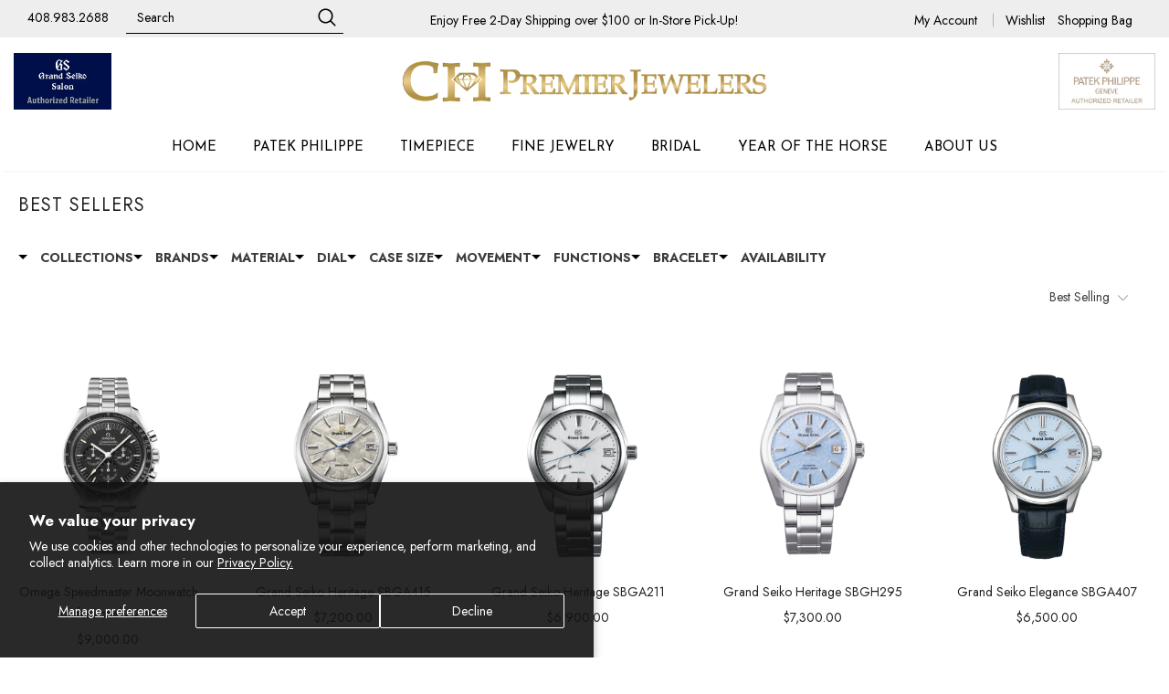

--- FILE ---
content_type: text/javascript
request_url: https://chpremier.com/cdn/shop/t/15/assets/boost-pfs-filter.js?v=34524464151841941764104060
body_size: 12253
content:
if(typeof lazySizes>"u"){/*! lazysizes - v4.1.8 */(function(a,b){var c=b(a,a.document);a.lazySizes=c,typeof module=="object"&&module.exports&&(module.exports=c)})(window,function(a,b){"use strict";if(b.getElementsByClassName){var c,d,e=b.documentElement,f=a.Date,g=a.HTMLPictureElement,h="addEventListener",i="getAttribute",j=a[h],k=a.setTimeout,l=a.requestAnimationFrame||k,m=a.requestIdleCallback,n=/^picture$/i,o=["load","error","lazyincluded","_lazyloaded"],p={},q=Array.prototype.forEach,r=function(a2,b2){return p[b2]||(p[b2]=new RegExp("(\\s|^)"+b2+"(\\s|$)")),p[b2].test(a2[i]("class")||"")&&p[b2]},s=function(a2,b2){r(a2,b2)||a2.setAttribute("class",(a2[i]("class")||"").trim()+" "+b2)},t=function(a2,b2){var c2;(c2=r(a2,b2))&&a2.setAttribute("class",(a2[i]("class")||"").replace(c2," "))},u=function(a2,b2,c2){var d2=c2?h:"removeEventListener";c2&&u(a2,b2),o.forEach(function(c3){a2[d2](c3,b2)})},v=function(a2,d2,e2,f2,g2){var h2=b.createEvent("Event");return e2||(e2={}),e2.instance=c,h2.initEvent(d2,!f2,!g2),h2.detail=e2,a2.dispatchEvent(h2),h2},w=function(b2,c2){var e2;!g&&(e2=a.picturefill||d.pf)?(c2&&c2.src&&!b2[i]("srcset")&&b2.setAttribute("srcset",c2.src),e2({reevaluate:!0,elements:[b2]})):c2&&c2.src&&(b2.src=c2.src)},x=function(a2,b2){return(getComputedStyle(a2,null)||{})[b2]},y=function(a2,b2,c2){for(c2=c2||a2.offsetWidth;c2<d.minSize&&b2&&!a2._lazysizesWidth;)c2=b2.offsetWidth,b2=b2.parentNode;return c2},z=function(){var a2,c2,d2=[],e2=[],f2=d2,g2=function(){var b2=f2;for(f2=d2.length?e2:d2,a2=!0,c2=!1;b2.length;)b2.shift()();a2=!1},h2=function(d3,e3){a2&&!e3?d3.apply(this,arguments):(f2.push(d3),c2||(c2=!0,(b.hidden?k:l)(g2)))};return h2._lsFlush=g2,h2}(),A=function(a2,b2){return b2?function(){z(a2)}:function(){var b3=this,c2=arguments;z(function(){a2.apply(b3,c2)})}},B=function(a2){var b2,c2=0,e2=d.throttleDelay,g2=d.ricTimeout,h2=function(){b2=!1,c2=f.now(),a2()},i2=m&&g2>49?function(){m(h2,{timeout:g2}),g2!==d.ricTimeout&&(g2=d.ricTimeout)}:A(function(){k(h2)},!0);return function(a3){var d2;(a3=a3===!0)&&(g2=33),b2||(b2=!0,d2=e2-(f.now()-c2),d2<0&&(d2=0),a3||d2<9?i2():k(i2,d2))}},C=function(a2){var b2,c2,d2=99,e2=function(){b2=null,a2()},g2=function(){var a3=f.now()-c2;a3<d2?k(g2,d2-a3):(m||e2)(e2)};return function(){c2=f.now(),b2||(b2=k(g2,d2))}};(function(){var b2,c2={lazyClass:"lazyload",loadedClass:"lazyloaded",loadingClass:"lazyloading",preloadClass:"lazypreload",errorClass:"lazyerror",autosizesClass:"lazyautosizes",srcAttr:"data-src",srcsetAttr:"data-srcset",sizesAttr:"data-sizes",minSize:40,customMedia:{},init:!0,expFactor:1.5,hFac:.8,loadMode:2,loadHidden:!0,ricTimeout:0,throttleDelay:125};d=a.lazySizesConfig||a.lazysizesConfig||{};for(b2 in c2)b2 in d||(d[b2]=c2[b2]);a.lazySizesConfig=d,k(function(){d.init&&F()})})();var D=function(){var g2,l2,m2,o2,p2,y2,D2,F2,G,H,I,J,K=/^img$/i,L=/^iframe$/i,M="onscroll"in a&&!/(gle|ing)bot/.test(navigator.userAgent),N=0,O=0,P=0,Q=-1,R=function(a2){P--,(!a2||P<0||!a2.target)&&(P=0)},S=function(a2){return J==null&&(J=x(b.body,"visibility")=="hidden"),J||x(a2.parentNode,"visibility")!="hidden"&&x(a2,"visibility")!="hidden"},T=function(a2,c2){var d2,f2=a2,g3=S(a2);for(F2-=c2,I+=c2,G-=c2,H+=c2;g3&&(f2=f2.offsetParent)&&f2!=b.body&&f2!=e;)(g3=(x(f2,"opacity")||1)>0)&&x(f2,"overflow")!="visible"&&(d2=f2.getBoundingClientRect(),g3=H>d2.left&&G<d2.right&&I>d2.top-1&&F2<d2.bottom+1);return g3},U=function(){var a2,f2,h2,j2,k2,m3,n2,p3,q2,r2,s2,t2,u2=c.elements;if((o2=d.loadMode)&&P<8&&(a2=u2.length)){for(f2=0,Q++;f2<a2;f2++)if(u2[f2]&&!u2[f2]._lazyRace)if(!M||c.prematureUnveil&&c.prematureUnveil(u2[f2]))aa(u2[f2]);else if((p3=u2[f2][i]("data-expand"))&&(m3=1*p3)||(m3=O),r2||(r2=!d.expand||d.expand<1?e.clientHeight>500&&e.clientWidth>500?500:370:d.expand,c._defEx=r2,s2=r2*d.expFactor,t2=d.hFac,J=null,O<s2&&P<1&&Q>2&&o2>2&&!b.hidden?(O=s2,Q=0):O=o2>1&&Q>1&&P<6?r2:N),q2!==m3&&(y2=innerWidth+m3*t2,D2=innerHeight+m3,n2=-1*m3,q2=m3),h2=u2[f2].getBoundingClientRect(),(I=h2.bottom)>=n2&&(F2=h2.top)<=D2&&(H=h2.right)>=n2*t2&&(G=h2.left)<=y2&&(I||H||G||F2)&&(d.loadHidden||S(u2[f2]))&&(l2&&P<3&&!p3&&(o2<3||Q<4)||T(u2[f2],m3))){if(aa(u2[f2]),k2=!0,P>9)break}else!k2&&l2&&!j2&&P<4&&Q<4&&o2>2&&(g2[0]||d.preloadAfterLoad)&&(g2[0]||!p3&&(I||H||G||F2||u2[f2][i](d.sizesAttr)!="auto"))&&(j2=g2[0]||u2[f2]);j2&&!k2&&aa(j2)}},V=B(U),W=function(a2){var b2=a2.target;if(b2._lazyCache)return void delete b2._lazyCache;R(a2),s(b2,d.loadedClass),t(b2,d.loadingClass),u(b2,Y),v(b2,"lazyloaded")},X=A(W),Y=function(a2){X({target:a2.target})},Z=function(a2,b2){try{a2.contentWindow.location.replace(b2)}catch{a2.src=b2}},$=function(a2){var b2,c2=a2[i](d.srcsetAttr);(b2=d.customMedia[a2[i]("data-media")||a2[i]("media")])&&a2.setAttribute("media",b2),c2&&a2.setAttribute("srcset",c2)},_=A(function(a2,b2,c2,e2,f2){var g3,h2,j2,l3,o3,p3;(o3=v(a2,"lazybeforeunveil",b2)).defaultPrevented||(e2&&(c2?s(a2,d.autosizesClass):a2.setAttribute("sizes",e2)),h2=a2[i](d.srcsetAttr),g3=a2[i](d.srcAttr),f2&&(j2=a2.parentNode,l3=j2&&n.test(j2.nodeName||"")),p3=b2.firesLoad||"src"in a2&&(h2||g3||l3),o3={target:a2},s(a2,d.loadingClass),p3&&(clearTimeout(m2),m2=k(R,2500),u(a2,Y,!0)),l3&&q.call(j2.getElementsByTagName("source"),$),h2?a2.setAttribute("srcset",h2):g3&&!l3&&(L.test(a2.nodeName)?Z(a2,g3):a2.src=g3),f2&&(h2||l3)&&w(a2,{src:g3})),a2._lazyRace&&delete a2._lazyRace,t(a2,d.lazyClass),z(function(){var b3=a2.complete&&a2.naturalWidth>1;p3&&!b3||(b3&&s(a2,"ls-is-cached"),W(o3),a2._lazyCache=!0,k(function(){"_lazyCache"in a2&&delete a2._lazyCache},9)),a2.loading=="lazy"&&P--},!0)}),aa=function(a2){if(!a2._lazyRace){var b2,c2=K.test(a2.nodeName),e2=c2&&(a2[i](d.sizesAttr)||a2[i]("sizes")),f2=e2=="auto";(!f2&&l2||!c2||!a2[i]("src")&&!a2.srcset||a2.complete||r(a2,d.errorClass)||!r(a2,d.lazyClass))&&(b2=v(a2,"lazyunveilread").detail,f2&&E.updateElem(a2,!0,a2.offsetWidth),a2._lazyRace=!0,P++,_(a2,b2,f2,e2,c2))}},ba=C(function(){d.loadMode=3,V()}),ca=function(){d.loadMode==3&&(d.loadMode=2),ba()},da=function(){if(!l2){if(f.now()-p2<999)return void k(da,999);l2=!0,d.loadMode=3,V(),j("scroll",ca,!0)}};return{_:function(){p2=f.now(),c.elements=b.getElementsByClassName(d.lazyClass),g2=b.getElementsByClassName(d.lazyClass+" "+d.preloadClass),j("scroll",V,!0),j("resize",V,!0),a.MutationObserver?new MutationObserver(V).observe(e,{childList:!0,subtree:!0,attributes:!0}):(e[h]("DOMNodeInserted",V,!0),e[h]("DOMAttrModified",V,!0),setInterval(V,999)),j("hashchange",V,!0),["focus","mouseover","click","load","transitionend","animationend","webkitAnimationEnd"].forEach(function(a2){b[h](a2,V,!0)}),/d$|^c/.test(b.readyState)?da():(j("load",da),b[h]("DOMContentLoaded",V),k(da,2e4)),c.elements.length?(U(),z._lsFlush()):V()},checkElems:V,unveil:aa,_aLSL:ca}}(),E=function(){var a2,c2=A(function(a3,b2,c3,d2){var e3,f3,g3;if(a3._lazysizesWidth=d2,d2+="px",a3.setAttribute("sizes",d2),n.test(b2.nodeName||""))for(e3=b2.getElementsByTagName("source"),f3=0,g3=e3.length;f3<g3;f3++)e3[f3].setAttribute("sizes",d2);c3.detail.dataAttr||w(a3,c3.detail)}),e2=function(a3,b2,d2){var e3,f3=a3.parentNode;f3&&(d2=y(a3,f3,d2),e3=v(a3,"lazybeforesizes",{width:d2,dataAttr:!!b2}),e3.defaultPrevented||(d2=e3.detail.width)&&d2!==a3._lazysizesWidth&&c2(a3,f3,e3,d2))},f2=function(){var b2,c3=a2.length;if(c3)for(b2=0;b2<c3;b2++)e2(a2[b2])},g2=C(f2);return{_:function(){a2=b.getElementsByClassName(d.autosizesClass),j("resize",g2)},checkElems:g2,updateElem:e2}}(),F=function(){F.i||(F.i=!0,E._(),D._())};return c={cfg:d,autoSizer:E,loader:D,init:F,uP:w,aC:s,rC:t,hC:r,fire:v,gW:y,rAF:z}}});/*! ls.rias.min.ks - v4.1.8 */(function(a,b){var c=function(){b(a.lazySizes),a.removeEventListener("lazyunveilread",c,!0)};b=b.bind(null,a,a.document),typeof module=="object"&&module.exports?b(require("lazysizes")):a.lazySizes?c():a.addEventListener("lazyunveilread",c,!0)})(window,function(a,b,c){"use strict";function d(b2,c2){var d2,e2,f2,g2,h2=a.getComputedStyle(b2);e2=b2.parentNode,g2={isPicture:!(!e2||!m.test(e2.nodeName||""))},f2=function(a2,c3){var d3=b2.getAttribute("data-"+a2);if(!d3){var e3=h2.getPropertyValue("--ls-"+a2);e3&&(d3=e3.trim())}if(d3){if(d3=="true")d3=!0;else if(d3=="false")d3=!1;else if(l.test(d3))d3=parseFloat(d3);else if(typeof j[a2]=="function")d3=j[a2](b2,d3);else if(q.test(d3))try{d3=JSON.parse(d3)}catch{}g2[a2]=d3}else a2 in j&&typeof j[a2]!="function"?g2[a2]=j[a2]:c3&&typeof j[a2]=="function"&&(g2[a2]=j[a2](b2,d3))};for(d2 in j)f2(d2);return c2.replace(p,function(a2,b3){b3 in g2||f2(b3,!0)}),g2}function e(a2,b2){var c2=[],d2=function(a3,c3){return k[typeof b2[c3]]?b2[c3]:a3};return c2.srcset=[],b2.absUrl&&(s.setAttribute("href",a2),a2=s.href),a2=((b2.prefix||"")+a2+(b2.postfix||"")).replace(p,d2),b2.widths.forEach(function(d3){var e2=b2.widthmap[d3]||d3,f2=b2.aspectratio||b2.ratio,g2=!b2.aspectratio&&j.traditionalRatio,h2={u:a2.replace(n,e2).replace(o,f2?Math.round(g2?d3*f2:d3/f2):""),w:d3};c2.push(h2),c2.srcset.push(h2.c=h2.u+" "+d3+"w")}),c2}function f(a2,c2,d2){var f2=0,g2=0,h2=d2;if(a2){if(c2.ratio==="container"){for(f2=h2.scrollWidth,g2=h2.scrollHeight;!(f2&&g2||h2===b);)h2=h2.parentNode,f2=h2.scrollWidth,g2=h2.scrollHeight;f2&&g2&&(c2.ratio=g2/f2)}a2=e(a2,c2),a2.isPicture=c2.isPicture,u&&d2.nodeName.toUpperCase()=="IMG"?d2.removeAttribute(i.srcsetAttr):d2.setAttribute(i.srcsetAttr,a2.srcset.join(", ")),Object.defineProperty(d2,"_lazyrias",{value:a2,writable:!0})}}function g(a2,b2){var e2=d(a2,b2);return j.modifyOptions.call(a2,{target:a2,details:e2,detail:e2}),c.fire(a2,"lazyriasmodifyoptions",e2),e2}function h(a2){return a2.getAttribute(a2.getAttribute("data-srcattr")||j.srcAttr)||a2.getAttribute(i.srcsetAttr)||a2.getAttribute(i.srcAttr)||a2.getAttribute("data-pfsrcset")||""}var i,j,k={string:1,number:1},l=/^\-*\+*\d+\.*\d*$/,m=/^picture$/i,n=/\s*\{\s*width\s*\}\s*/i,o=/\s*\{\s*height\s*\}\s*/i,p=/\s*\{\s*([a-z0-9]+)\s*\}\s*/gi,q=/^\[.*\]|\{.*\}$/,r=/^(?:auto|\d+(px)?)$/,s=b.createElement("a"),t=b.createElement("img"),u="srcset"in t&&!("sizes"in t),v=!!a.HTMLPictureElement&&!u;(function(){var b2,d2=function(){},e2={prefix:"",postfix:"",srcAttr:"data-src",absUrl:!1,modifyOptions:d2,widthmap:{},ratio:!1,traditionalRatio:!1,aspectratio:!1};i=c&&c.cfg||a.lazySizesConfig,i||(i={},a.lazySizesConfig=i),i.supportsType||(i.supportsType=function(a2){return!a2}),i.rias||(i.rias={}),"widths"in(j=i.rias)||(j.widths=[],function(a2){for(var b3,c2=0;!b3||b3<3e3;)c2+=5,c2>30&&(c2+=1),b3=36*c2,a2.push(b3)}(j.widths));for(b2 in e2)b2 in j||(j[b2]=e2[b2])})(),addEventListener("lazybeforesizes",function(a2){if(a2.detail.instance==c){var b2,d2,e2,k2,l2,m2,o2,p2,q2,s2,t2,u2,x;if(b2=a2.target,a2.detail.dataAttr&&!a2.defaultPrevented&&!j.disabled&&(q2=b2.getAttribute(i.sizesAttr)||b2.getAttribute("sizes"))&&r.test(q2)){if(d2=h(b2),e2=g(b2,d2),t2=n.test(e2.prefix)||n.test(e2.postfix),e2.isPicture&&(k2=b2.parentNode))for(l2=k2.getElementsByTagName("source"),m2=0,o2=l2.length;m2<o2;m2++)(t2||n.test(p2=h(l2[m2])))&&(f(p2,e2,l2[m2]),u2=!0);t2||n.test(d2)?(f(d2,e2,b2),u2=!0):u2&&(x=[],x.srcset=[],x.isPicture=!0,Object.defineProperty(b2,"_lazyrias",{value:x,writable:!0})),u2&&(v?b2.removeAttribute(i.srcAttr):q2!="auto"&&(s2={width:parseInt(q2,10)},w({target:b2,detail:s2})))}}},!0);var w=function(){var d2=function(a2,b2){return a2.w-b2.w},e2=function(a2){var b2,c2,d3=a2.length,e3=a2[d3-1],f3=0;for(f3;f3<d3;f3++)if(e3=a2[f3],e3.d=e3.w/a2.w,e3.d>=a2.d){!e3.cached&&(b2=a2[f3-1])&&b2.d>a2.d-.13*Math.pow(a2.d,2.2)&&(c2=Math.pow(b2.d-.6,1.6),b2.cached&&(b2.d+=.15*c2),b2.d+(e3.d-a2.d)*c2>a2.d&&(e3=b2));break}return e3},f2=function(a2,b2){var d3;return!a2._lazyrias&&c.pWS&&(d3=c.pWS(a2.getAttribute(i.srcsetAttr||""))).length&&(Object.defineProperty(a2,"_lazyrias",{value:d3,writable:!0}),b2&&a2.parentNode&&(d3.isPicture=a2.parentNode.nodeName.toUpperCase()=="PICTURE")),a2._lazyrias},g2=function(b2){var d3=a.devicePixelRatio||1,e3=c.getX&&c.getX(b2);return Math.min(e3||d3,2.4,d3)},h2=function(b2,c2){var h3,i2,j3,k2,l2,m2;if(l2=b2._lazyrias,l2.isPicture&&a.matchMedia){for(i2=0,h3=b2.parentNode.getElementsByTagName("source"),j3=h3.length;i2<j3;i2++)if(f2(h3[i2])&&!h3[i2].getAttribute("type")&&(!(k2=h3[i2].getAttribute("media"))||(matchMedia(k2)||{}).matches)){l2=h3[i2]._lazyrias;break}}return(!l2.w||l2.w<c2)&&(l2.w=c2,l2.d=g2(b2),m2=e2(l2.sort(d2))),m2},j2=function(d3){if(d3.detail.instance==c){var e3,g3=d3.target;if(!u&&(a.respimage||a.picturefill||lazySizesConfig.pf))return void b.removeEventListener("lazybeforesizes",j2);("_lazyrias"in g3||d3.detail.dataAttr&&f2(g3,!0))&&(e3=h2(g3,d3.detail.width))&&e3.u&&g3._lazyrias.cur!=e3.u&&(g3._lazyrias.cur=e3.u,e3.cached=!0,c.rAF(function(){g3.setAttribute(i.srcAttr,e3.u),g3.setAttribute("src",e3.u)}))}};return v?j2=function(){}:addEventListener("lazybeforesizes",j2),j2}()})}var onSale=!1,soldOut=!1,priceVaries=!1,images=[],firstVariant={},boostPFSFilterConfig={general:{limit:boostPFSThemeConfig.custom.products_per_page,loadProductFirst:!0,showPlaceholderProductList:!0,placeholderProductPerRow:6,enableOTP:!0,separateRefineByFromFilter:!0},label:{add_to_cart:window.inventory_text?.add_to_cart||"Add to Bag",sold_out:window.inventory_text?.sold_out||"Sold Out",unavailable:window.inventory_text?.unavailable||"Unavailable",select_options:window.inventory_text?.select_options||"Select Options",pre_order:"Pre-Order"}};(function(){BoostPFS.inject(this);function prepareShopifyData(data){soldOut=!data.available,onSale=data.compare_at_price_min>data.price_min,priceVaries=data.price_min!=data.price_max,images=data.images_info;var firstVariant2=data.variants[0];if(Utils.getParam("variant")!==null&&Utils.getParam("variant")!=""){var paramVariant=data.variants.filter(function(e){return e.id==Utils.getParam("variant")});typeof paramVariant[0]<"u"&&(firstVariant2=paramVariant[0])}else for(var i=0;i<data.variants.length;i++)if(data.variants[i].available){firstVariant2=data.variants[i];break}var showContactForm=!1;if(soldOut&&(showContactForm=!0),data.collections){for(var i=0;i<data.collections.length;i++)if(data.collections[i].template_suffix==="not-for-sale"){showContactForm=!0;break}}if(data.tags&&(data.tags.indexOf("instore")!==-1||data.tags.indexOf("contact")!==-1)&&(showContactForm=!0),data.vendor==="Tudor"&&firstVariant2&&!firstVariant2.sku&&(showContactForm=!0),showContactForm)data.itemActionButton='<a class="btn product-add-to-cart" id="contact-form-product" data-toggle="modal" data-target="#ask_an_expert">Contact Us</a>';else if(data.variants&&data.variants.length>1)data.itemActionButton='<a class="btn" href="'+Utils.buildProductItemUrl(data)+'" title="'+data.title+'" data-translate="products.product.select_options">'+(boostPFSFilterConfig.label.select_options||"Select Options")+"</a>";else{var buttonText=data.tags.indexOf("preorder")!==-1?boostPFSFilterConfig.label.pre_order||"Pre-Order":boostPFSFilterConfig.label.add_to_cart||"Add to Bag";data.itemActionButton='<form action="/cart/add" method="post" class="variants" id="grid-product-form--'+data.id+'" data-country-vendor="'+data.vendor+'" data-id="product-actions-'+data.id+'" enctype="multipart/form-data"><input type="hidden" name="id" value="'+firstVariant2.id+'"><input type="hidden" name="quantity" value="1">'+(data.tags.indexOf("preorder")!==-1?'<input type="hidden" name="properties[Pre-Order]" value="Yes">':"")+(data.tags.indexOf("final")!==-1?'<input type="hidden" name="properties[Final Sale]" value="Yes">':"")+'<button data-btn-addtocart class="btn add-to-cart-btn" type="submit" data-form-id="#grid-product-form--'+data.id+'">'+buttonText+"</button></form>"}return data}ProductGridItem.prototype.compileTemplate=function(data){data||(data=this.data);var itemHtml=boostPFSTemplate.productGridItemHtml;data=prepareShopifyData(data);var soldOutClass=soldOut?"sold-out":"",saleClass=onSale?"on-sale":"";banner="",hidden="",nonpatek=!0,data.collections.forEach(function(c){(c.id==204003541146||c.id==204019499162||c.id==229078466714)&&(nonpatek=!1)}),data.tags.indexOf("instore")!=-1&&nonpatek,data.tags.indexOf("ecom")!=-1&&nonpatek&&(banner+='<label style="background:#420596">Online Exclusive</label>'),data.tags.indexOf("boutique")!=-1?banner+='<div class="product-label"><label class="label" style="background:#243182;">Boutique Exclusive</label></div>':data.tags.indexOf("limited")!=-1&&(banner+='<div class="product-label"><label class="label" style="background:#243182;">Limited Edition</label></div>'),data.tags.indexOf("preorder")!=-1&&(banner+="<label>Pre-Order</label>",hidden+='<input type="hidden" name="properties[Pre-Order]" value="Yes">'),data.tags.indexOf("final")!=-1&&(hidden+='<input type="hidden" name="properties[Final Sale]" value="Yes">'),itemHtml=itemHtml.replace(/{{soldout}}/g,soldOutClass),itemHtml=itemHtml.replace(/{{onsale}}/g,saleClass),itemHtml=itemHtml.replace(/{{itemId}}/g,data.id),itemHtml=itemHtml.replace(/{{itemHandle}}/g,data.handle),itemHtml=itemHtml.replace(/{{vendor}}/g,data.vendor),itemHtml=itemHtml.replace(/{{itemActionButton}}/g,data.itemActionButton),itemHtml=itemHtml.replace(/{{show}}/g,data.tags.indexOf("instore")==-1||data.tags.indexOf("contact")==-1||data.tags.indexOf("boutique")==-1?"":"hide"),itemHtml=itemHtml.replace(/{{dis}}/g,soldOut?'disabled="disabled"':""),itemHtml=itemHtml.replace(/{{itemUrl}}/g,Utils.buildProductItemUrl(data)),itemHtml=itemHtml.replace(/{{collection}}/g,location.pathname),itemHtml=itemHtml.replace(/{{itemImages}}/g,buildImages(data)),itemHtml=itemHtml.replace(/{{itemTitle}}/g,data.title);var tagPrice=0;for(let i=0;i<data.tags.length;i++)data.tags[i].toLowerCase().includes("price")&&(tagPrice=parseInt(data.tags[i].replace("price:","")));if(tagPrice>0){var priceHtml='<p class="boost-pfs-filter-product-item-price">';priceHtml+='<span class="boost-pfs-filter-product-item-regular-price">'+Utils.formatMoney(tagPrice)+"</span>",priceHtml+="</p>",itemHtml=itemHtml.replace(/{{itemPrice}}/g,priceHtml)}else itemHtml=itemHtml.replace(/{{itemPrice}}/g,data.tags.indexOf("request")==-1?buildPrice(data):"Price Upon Request");itemHtml=itemHtml.replace(/{{banner}}/g,banner);var q=0;return data.variants&&data.variants.length>0&&data.variants.forEach(function(v){q+=v.inventory_quantity||0}),itemHtml=itemHtml.replace(/{{soldout_label}}/g,soldOut?'<div class="product-label"><strong class="label sold-out-label">Sold Out</strong></div>':""),itemHtml=itemHtml.replace(/{{onsale_label}}/g,onSale&&data.price_min>0&&q>0?'<div class="product-label"><strong class="label sale-label">Sale</strong></div>':""),itemHtml},ProductListItem.prototype.compileTemplate=function(data){data||(data=this.data);var images2=data.images_info,soldOut2=!data.available,onSale2=data.compare_at_price_min>data.price_min,priceVaries2=data.price_min!=data.price_max,firstVariant2=data.variants[0];if(Utils.getParam("variant")!==null&&Utils.getParam("variant")!=""){var paramVariant=data.variants.filter(function(e){return e.id==Utils.getParam("variant")});typeof paramVariant[0]<"u"&&(firstVariant2=paramVariant[0])}else for(var i=0;i<data.variants.length;i++)if(data.variants[i].available){firstVariant2=data.variants[i];break}var itemHtml=boostPFSTemplate.productListItemHtml;data=prepareShopifyData(data);var soldOutClass=soldOut2?boostPFSTemplate.soldOutClass:"",saleClass=onSale2?boostPFSTemplate.saleClass:"";itemHtml=itemHtml.replace(/{{soldOutClass}}/g,soldOutClass),itemHtml=itemHtml.replace(/{{saleClass}}/g,saleClass),itemHtml=itemHtml.replace(/{{itemLabels}}/g,buildLabels(data)),itemHtml=itemHtml.replace(/{{itemTagLabels}}/g,buildTagLabels(data,!1)),itemHtml=itemHtml.replace(/{{itemImages}}/g,buildImages(data));var itemReviewHtml='<span class="shopify-product-reviews-badge" data-id="{{itemId}}"></span>';itemHtml=itemHtml.replace(/{{itemReviewHtml}}/g,itemReviewHtml),itemHtml=itemHtml.replace(/{{itemVendor}}/g,buildVendor(data));var itemPriceHtml=buildPrice(data,onSale2,priceVaries2);itemHtml=itemHtml.replace(/{{itemPrice}}/g,itemPriceHtml);var itemDescription=jQ("<p>"+data.body_html+"</p>").text();itemDescription=itemDescription.split(" ").length>35?itemDescription.split(" ").splice(0,35).join(" ")+"...":itemDescription.split(" ").splice(0,35).join(" "),itemHtml=itemHtml.replace(/{{itemDescription}}/g,itemDescription);var itemActiveSwapClass=boostPFSThemeConfig.custom.active_image_swap?"has-bc-swap-image":"";return itemHtml=itemHtml.replace(/{{itemActiveSwapClass}}/g,itemActiveSwapClass),itemHtml=itemHtml.replace(/{{itemColorSwatches}}/g,buildColorSwatches(data)),itemHtml=itemHtml.replace(/{{itemTitle}}/g,data.title),itemHtml=itemHtml.replace(/{{itemVendorLabel}}/g,data.vendor),itemHtml=itemHtml.replace(/{{itemUrl}}/g,Utils.buildProductItemUrl(data)),itemHtml=itemHtml.replace(/{{itemId}}/g,data.id),itemHtml};function buildGridWidthClass(){var gridWidthClass="";switch(boostPFSThemeConfig.custom.products_per_row){case 2:gridWidthClass="boost-pfs-filter-grid-width-2";break;case 3:gridWidthClass="boost-pfs-filter-grid-width-3";break;case 5:gridWidthClass="boost-pfs-filter-grid-width-5";break;default:gridWidthClass="boost-pfs-filter-grid-width-4";break}switch(boostPFSThemeConfig.custom.products_per_row_mobile){case 1:gridWidthClass+=" boost-pfs-filter-grid-width-mb-1";break;case 3:gridWidthClass+=" boost-pfs-filter-grid-width-mb-3";break;default:gridWidthClass+=" boost-pfs-filter-grid-width-mb-2";break}return gridWidthClass}function buildImages(data){var html="",thumbUrl=Utils.getFeaturedImage(images,"{width}x");if(html+='<img class="boost-pfs-filter-product-item-main-image lazyload Image--lazyLoad" alt="{{itemTitle}}" data-srcset="'+Utils.getFeaturedImage(images,"600x600_crop_center")+'" data-src="'+thumbUrl+'" data-widths="[260, 360]" data-sizes="auto" />',boostPFSThemeConfig.custom.active_image_swap){var flipImageUrl=images.length>1?Utils.optimizeImage(images[1].src,"{width}x"):thumbUrl,flipImageSrcset=images.length>1?Utils.optimizeImage(images[1].src,"600x600_crop_center"):Utils.getFeaturedImage(images,"600x600_crop_center");html+='<img class="boost-pfs-filter-product-item-flip-image lazyload Image--lazyLoad" alt="{{itemTitle}}" data-srcset="'+flipImageSrcset+'" data-src="'+flipImageUrl+'" data-widths="[260, 360]" data-sizes="auto" />'}return html}function buildVendor(data){var html="";return boostPFSThemeConfig.custom.show_vendor&&(html=boostPFSTemplate.vendorHtml),html}function buildPrice(data){var html="";return boostPFSThemeConfig.custom.show_price&&(html='<p class="boost-pfs-filter-product-item-price">',onSale?(html+='<span class="boost-pfs-filter-product-item-sale-price">'+Utils.formatMoney(data.price_min)+"</span>",html+="<s>"+Utils.formatMoney(data.compare_at_price_min)+"</s> "):(priceVaries&&(html+='<span class="boost-pfs-filter-product-item-price-from-text">'+boostPFSThemeConfig.label_basic.from+" </span>"),html+='<span class="boost-pfs-filter-product-item-regular-price">'+Utils.formatMoney(data.price_min)+"</span>"),html+="</p>"),html}function buildLabels(data){var soldOutLabel="";boostPFSThemeConfig.custom.show_sold_out_label&&soldOut&&(soldOutLabel=boostPFSTemplate.soldOutLabelHtml.replace(/{{style}}/g,""));var saleLabel="";return boostPFSThemeConfig.custom.show_sale_label&&onSale&&!soldOut&&(saleLabel=boostPFSTemplate.saleLabelHtml.replace(/{{style}}/g,"")),soldOutLabel+saleLabel}function buildTagLabels(data,showall){if(showall){var tagLabel="";if(data.tags)for(var i=0;i<data.tags.length;i++){var tag=data.tags[i];if(tag.indexOf("pfs:label")!==-1){var preTagLabel=boostPFSTemplate.tagLabelHtml.replace(/{{labelTag}}/g,tag.split("pfs:label-")[1]);tagLabel+=preTagLabel}}}else{var tagLabel="";if(data.tags){for(var i=data.tags.length-1;i>=0;i--)if(tag=data.tags[i],tag.indexOf("pfs:label")!==-1){var preTagLabel=boostPFSTemplate.tagLabelHtml.replace(/{{labelTag}}/g,tag.split("pfs:label-")[1]);tagLabel+=preTagLabel;break}}}return tagLabel}function buildColorSwatches(data){var colorSwatchesHtml="";if(boostPFSThemeConfig.custom.display_item_swatch){colorSwatchesHtml+='<ul class="boost-pfs-filter-item-swatch">';for(var index=0;index<data.options.length;index++){var option=data.options[index].toLowerCase();if(option=="color"){for(var colorlist="",color="",totalVariants=0,k=0;k<data.variants.length;k++){var variant=data.variants[k];if(color=variant.options[index],colorlist.indexOf(color)==-1){if(totalVariants<4){var text=Utils.slugify(color),border=text=="white"?"border: 1px solid #cbcbcb;":"",backgroundImage=Utils.optimizeImage(variant.image,"24x"),dataImg="",dataColor="#fff";dataColors=variant.option_color.toLowerCase().split(" ");var i=dataColors.length-1;if(dataColors[i]!==""&&dataColors[i]!=="colors"&&(dataColor=dataColors[i]),variant.image!==null)dataImg="data-img='"+Utils.optimizeImage(variant.image)+"'";else{var _file=variant.option_color.toLowerCase().replace(/ /g,"-");backgroundImage=boostPFSAppConfig.general.file_url.split("?")[0]+"color-"+_file+".png"}colorSwatchesHtml+="<li>",colorSwatchesHtml+='<div class="tooltip">'+color+"</div>",colorSwatchesHtml+='<label style="'+border+" background-color: "+dataColor+"; background-image: url("+backgroundImage+');" '+dataImg+"></label>",colorSwatchesHtml+="</li>"}var templist=colorlist+color+" ";colorlist=templist,totalVariants++}}totalVariants>4&&(colorSwatchesHtml+='<li class="boost-pfs-filter-item-swatch-more">',colorSwatchesHtml+='<a href="{{itemUrl}}" title="More Color">+'+(totalVariants-4)+"</a>",colorSwatchesHtml+="</li>",totalVariants=0)}}colorSwatchesHtml+="</ul>"}return colorSwatchesHtml}function eventColorSwatches(){jQ(".boost-pfs-filter-item-swatch li label").each(function(){var img=jQ(this).parents(".boost-pfs-filter-product-item-inner").find(".boost-pfs-filter-product-item-main-image");jQ(this).hover(function(){var newImage=jQ(this).data("img");img.attr("srcset",newImage)})})}ProductPaginationDefault.prototype.compileTemplate=function(totalProduct){totalProduct||(totalProduct=this.totalProduct);var currentPage=parseInt(Globals.queryParams.page),totalPage=Math.ceil(totalProduct/Globals.queryParams.limit);if(totalPage<=1)return"";if(Settings.getSettingValue("general.paginationType")=="default"){var paginationHtml=boostPFSTemplate.paginateHtml,previousHtml=currentPage>1?boostPFSTemplate.previousActiveHtml:boostPFSTemplate.previousDisabledHtml;previousHtml=previousHtml.replace(/{{itemUrl}}/g,Utils.buildToolbarLink("page",currentPage,currentPage-1)),paginationHtml=paginationHtml.replace(/{{previous}}/g,previousHtml);var nextHtml=currentPage<totalPage?boostPFSTemplate.nextActiveHtml:boostPFSTemplate.nextDisabledHtml;nextHtml=nextHtml.replace(/{{itemUrl}}/g,Utils.buildToolbarLink("page",currentPage,currentPage+1)),paginationHtml=paginationHtml.replace(/{{next}}/g,nextHtml);for(var beforeCurrentPageArr=[],iBefore=currentPage-1;iBefore>currentPage-3&&iBefore>0;iBefore--)beforeCurrentPageArr.unshift(iBefore);currentPage-4>0&&beforeCurrentPageArr.unshift("..."),currentPage-4>=0&&beforeCurrentPageArr.unshift(1),beforeCurrentPageArr.push(currentPage);for(var afterCurrentPageArr=[],iAfter=currentPage+1;iAfter<currentPage+3&&iAfter<=totalPage;iAfter++)afterCurrentPageArr.push(iAfter);currentPage+3<totalPage&&afterCurrentPageArr.push("..."),currentPage+3<=totalPage&&afterCurrentPageArr.push(totalPage);for(var pageItemsHtml="",pageArr=beforeCurrentPageArr.concat(afterCurrentPageArr),iPage=0;iPage<pageArr.length;iPage++)pageArr[iPage]=="..."?pageItemsHtml+=boostPFSTemplate.pageItemRemainHtml:pageItemsHtml+=pageArr[iPage]==currentPage?boostPFSTemplate.pageItemSelectedHtml:boostPFSTemplate.pageItemHtml,pageItemsHtml=pageItemsHtml.replace(/{{itemTitle}}/g,pageArr[iPage]),pageItemsHtml=pageItemsHtml.replace(/{{itemUrl}}/g,Utils.buildToolbarLink("page",currentPage,pageArr[iPage]));return paginationHtml=paginationHtml.replace(/{{pageItems}}/g,pageItemsHtml),paginationHtml}},ProductSorting.prototype.compileTemplate=function(){var html="";if(boostPFSThemeConfig.custom.show_sorting&&boostPFSTemplate.hasOwnProperty("sortingHtml")){var sortingArr2=Utils.getSortingList();if(sortingArr2){var paramSort=Globals.queryParams.sort||"",sortingItemsHtml="";for(var k in sortingArr2)activeClass="",paramSort==k&&(activeClass="active"),sortingItemsHtml+='<li><a href="#" data-sort="'+k+'" class="'+activeClass+'">'+sortingArr2[k]+"</a></li>";html=boostPFSTemplate.sortingHtml.replace(/{{sortingItems}}/g,sortingItemsHtml)}}return html},ProductSorting.prototype.render=function(){jQ(Selector.topSorting).html(this.compileTemplate()),jQ(".boost-pfs-filter-custom-sorting").hasClass("boost-pfs-filter-sort-active")&&jQ(".boost-pfs-filter-custom-sorting").toggleClass("boost-pfs-filter-sort-active");var labelSort="",paramSort=Globals.queryParams.sort||"";if(paramSort.length>0){var labelHandle="sorting_"+paramSort.replace(/\-/g,"_");labelSort=Labels[labelHandle]}else labelSort=Labels.sorting_heading;jQ(".boost-pfs-filter-custom-sorting button span span").text(labelSort)},ProductSorting.prototype.bindEvents=function(){var _this=this;jQ(".boost-pfs-filter-filter-dropdown a").click(function(e){e.preventDefault(),FilterApi.setParam("sort",jQ(this).data("sort")),FilterApi.applyFilter("sort")}),jQ(".boost-pfs-filter-custom-sorting > button").click(function(){jQ(".boost-pfs-filter-filter-dropdown").is(":animated")||jQ(".boost-pfs-filter-filter-dropdown").toggle().parent().toggleClass("boost-pfs-filter-sort-active")}),jQ(Selector.filterTreeMobileButton).click(function(){jQ(".boost-pfs-filter-top-sorting-mobile .boost-pfs-filter-filter-dropdown").hide()})},ProductDisplayType.prototype.compileTemplate=function(){var itemHtml="<span>View As </span>";return itemHtml+='<a href="'+Utils.buildToolbarLink("display","list","grid")+'" title="Grid view" class="{{class.productDisplayType}}-item {{class.productDisplayType}}-grid" data-view="grid"><span class="icon-fallback-text"><span class="fallback-text">Grid view</span></span></a>',itemHtml+='<a href="'+Utils.buildToolbarLink("display","grid","list")+'" title="List view" class="{{class.productDisplayType}}-item {{class.productDisplayType}}-list" data-view="list"><span class="icon-fallback-text"><span class="fallback-text">List view</span></span></a>',itemHtml=itemHtml.replace(/{{class.productDisplayType}}/g,Class.productDisplayType),itemHtml},ProductLimit.prototype.compileTemplate=function(){var html="";if(boostPFSThemeConfig.custom.show_limit&&boostPFSTemplate.hasOwnProperty("showLimitHtml")){var numberList=Settings.getSettingValue("general.showLimitList");if(numberList!=""){var showLimitItemsHtml="",arr=numberList.split(",");for(var k in sortingArr)showLimitItemsHtml+='<option value="'+arr[k].trim()+'">'+arr[k].trim()+"</option>";html=boostPFSTemplate.showLimitHtml.replace(/{{showLimitItems}}/g,showLimitItemsHtml)}}return html},Breadcrumb.prototype.compileTemplate=function(colData){colData||(colData=this.collectionData);var breadcrumbItemsHtml="";if(boostPFSTemplate.hasOwnProperty("breadcrumbHtml"))if(typeof colData<"u"&&colData.hasOwnProperty("collection")){var colInfo=colData.collection;typeof this.collectionTags<"u"&&this.collectionTags!==null?(breadcrumbItemsHtml+=boostPFSTemplate.breadcrumbItemLink.replace(/{{itemLink}}/g,"/collections/"+colInfo.handle).replace(/{{itemTitle}}/g,colInfo.title),breadcrumbItemsHtml+=" {{breadcrumbDivider}} ",breadcrumbItemsHtml+=boostPFSTemplate.breadcrumbItemSelected.replace(/{{itemTitle}}/g,this.collectionTags[0])):breadcrumbItemsHtml+=boostPFSTemplate.breadcrumbItemSelected.replace(/{{itemTitle}}/g,colInfo.title)}else breadcrumbItemsHtml+=boostPFSTemplate.breadcrumbItemSelected.replace(/{{itemTitle}}/g,Settings.getSettingValue("label.defaultCollectionHeader"));return breadcrumbItemsHtml};function matchHeightImage(){}ProductList.prototype.afterRender=function(data){eventColorSwatches(),data||(data=this.data),function(){e=function(){"use strict";window.innerShiv=function(){function n(e2,t2,r){return/^(?:area|br|col|embed|hr|img|input|link|meta|param)$/i.test(r)?e2:t2+"></"+r+">"}var s,o=document,d="abbr article aside audio canvas datalist details figcaption figure footer header hgroup mark meter nav output progress section summary time video".split(" ");return function(e2,t2){if(!s&&((s=o.createElement("div")).innerHTML="<nav></nav>",s.childNodes.length!==1)){for(var r=o.createDocumentFragment(),a=d.length;a--;)r.createElement(d[a]);r.appendChild(s)}if(e2=e2.replace(/^\s\s*/,"").replace(/\s\s*$/,"").replace(/<script\b[^<]*(?:(?!<\/script>)<[^<]*)*<\/script>/gi,"").replace(/(<([\w:]+)[^>]*?)\/>/g,n),s.innerHTML=(r=e2.match(/^<(tbody|tr|td|col|colgroup|thead|tfoot)/i))?"<table>"+e2+"</table>":e2,r=r?s.getElementsByTagName(r[1])[0].parentNode:s,t2===!1)return r.childNodes;a=o.createDocumentFragment();for(var i=r.childNodes.length;i--;)a.appendChild(r.firstChild);return a}}()},t={exports:{}},e.call(t.exports,t,t.exports),t.exports;var e,t;(function(){window.SPR=function(){function n(){}return n.shop=Shopify.shop,n.host="//productreviews.shopifycdn.com",n.version="v4",n.api_url=n.host+"/proxy/"+n.version,n.badgeEls=[],n.reviewEls=[],n.elSettings={},n.$=void 0,n.extraAjaxParams={shop:n.shop},n.registerCallbacks=function(){return this.$(document).bind("spr:badge:loaded",typeof SPRCallbacks<"u"&&SPRCallbacks!==null?SPRCallbacks.onBadgeLoad:void 0),this.$(document).bind("spr:product:loaded",typeof SPRCallbacks<"u"&&SPRCallbacks!==null?SPRCallbacks.onProductLoad:void 0),this.$(document).bind("spr:reviews:loaded",typeof SPRCallbacks<"u"&&SPRCallbacks!==null?SPRCallbacks.onReviewsLoad:void 0),this.$(document).bind("spr:form:loaded",typeof SPRCallbacks<"u"&&SPRCallbacks!==null?SPRCallbacks.onFormLoad:void 0),this.$(document).bind("spr:form:success",typeof SPRCallbacks<"u"&&SPRCallbacks!==null?SPRCallbacks.onFormSuccess:void 0),this.$(document).bind("spr:form:failure",typeof SPRCallbacks<"u"&&SPRCallbacks!==null?SPRCallbacks.onFormFailure:void 0)},n.loadStylesheet=function(){var e2;return(e2=document.createElement("link")).setAttribute("rel","stylesheet"),e2.setAttribute("type","text/css"),e2.setAttribute("href","https://productreviews.shopifycdn.com/assets/v4/spr-805222bdeda8199e3a86a468a398e3070e6126868692225ffa23ac7502b1eca2.css"),e2.setAttribute("media","screen"),document.getElementsByTagName("head")[0].appendChild(e2)},n.initRatingHandler=function(){return n.$(document).on("mouseover mouseout","form a.spr-icon-star",function(e2){var t2,r,a;return t2=e2.currentTarget,a=n.$(t2).attr("data-value"),r=n.$(t2).parent(),e2.type==="mouseover"?(r.find("a.spr-icon:lt("+a+")").addClass("spr-icon-star-hover"),r.find("a.spr-icon:gt("+(a-1)+")").removeClass("spr-icon-star-hover")):r.find("a.spr-icon").removeClass("spr-icon-star-hover")})},n.initDomEls=function(){return this.badgeEls=this.$(".shopify-product-reviews-badge[data-id]"),this.reviewEls=this.$("#shopify-product-reviews[data-id]"),this.$.each(this.reviewEls,(a=this,function(e2,t2){var r;return r=a.$(t2).attr("data-id"),a.elSettings[r]={},a.elSettings[r].reviews_el="#"+(a.$(t2).attr("data-reviews-prefix")?a.$(t2).attr("data-reviews-prefix"):"reviews_"),a.elSettings[r].form_el="#"+(a.$(t2).attr("data-form-prefix")?a.$(t2).attr("data-form-prefix"):"form_")}));var a},n.loadProducts=function(){return this.$.each(this.reviewEls,(i=this,function(e2,t2){var r,a;if(r=i.$(t2).attr("data-id"),i.$(t2).attr("data-autoload")!=="false")return a=i.$.extend({product_id:r,version:i.version},i.extraAjaxParams),i.$.get(i.api_url+"/reviews/product",a,i.productCallback,"jsonp")}));var i},n.loadBadges=function(){var e2,t2,r,a,i,n2;if(0<(r=this.$.map(this.badgeEls,(n2=this,function(e3){return n2.$(e3).attr("data-id")}))).length){for(t2=7,i=[];0<(e2=r.splice(0,t2)).length;)a=this.$.extend(this.extraAjaxParams,{product_ids:e2}),i.push(this.$.get(this.api_url+"/reviews/badges",a,this.badgesCallback,"jsonp"));return i}},n.pageReviews=function(e2){var t2,r,a;return a=this.$(e2).data("product-id"),r=this.$(e2).data("page"),t2=this.$.extend({page:r,product_id:a},this.extraAjaxParams),this.$.get(this.api_url+"/reviews",t2,this.paginateCallback,"jsonp"),!1},n.submitForm=function(e2){var t2,r,a;return t2=this.$(e2).serializeObject(),t2=this.$.extend(t2,this.extraAjaxParams),t2=(t2=this.$.param(t2)).replace(/%0D%0A/g,"%0A"),this.$.ajax({url:this.api_url+"/reviews/create",type:"GET",dataType:"jsonp",data:t2,success:this.formCallback,beforeSend:(a=this,function(){return a.$(".spr-button-primary").attr("disabled","disabled")}),complete:(r=this,function(){return r.$(".spr-button-primary").removeAttr("disabled")})}),!1},n.reportReview=function(e2){var t2;return confirm("Are you sure you want to report this review as inappropriate?")&&(t2=this.$.extend({id:e2},this.extraAjaxParams),this.$.get(this.api_url+"/reviews/report",t2,this.reportCallback,"jsonp")),!1},n.toggleReviews=function(e2){return this.$("#shopify-product-reviews[data-id='"+e2+"']").find(".spr-reviews").toggle()},n.toggleForm=function(e2){return this.$("#shopify-product-reviews[data-id='"+e2+"']").find(".spr-form").toggle()},n.setRating=function(e2){var t2,r,a;return t2=this.$(e2).parents("form"),a=this.$(e2).attr("data-value"),r=this.$(e2).parent(),t2.find("input[name='review[rating]']").val(a),this.setStarRating(a,r)},n.setStarRating=function(e2,t2){return t2.find("a:lt("+e2+")").removeClass("spr-icon-star-empty spr-icon-star-hover"),t2.find("a:gt("+(e2-1)+")").removeClass("spr-icon-star-hover").addClass("spr-icon-star-empty")},n.badgesCallback=function(e2){var r;return r=e2.badges,n.$.map(n.badgeEls,function(e3){var t2;if(t2=n.$(e3).attr("data-id"),r[t2]!==void 0)return n.$(e3).replaceWith(r[t2]),n.triggerEvent("spr:badge:loaded",{id:t2})})},n.productCallback=function(e2){var t2;return t2=e2.remote_id.toString(),n.renderProduct(t2,e2.product_stripped,e2.aggregate_rating),n.renderForm(t2,e2.form),n.renderReviews(t2,e2.reviews)},n.renderProduct=function(t2,r,a){return this.$.map(this.reviewEls,(i=this,function(e2){if(t2===i.$(e2).attr("data-id"))return i.$(e2).html([innerShiv(r,!1),a]),i.triggerEvent("spr:product:loaded",{id:t2})}));var i},n.renderForm=function(e2,t2){return this.$(this.elSettings[e2].form_el+e2).html(t2),this.triggerEvent("spr:form:loaded",{id:e2})},n.renderReviews=function(e2,t2){return n.$(n.elSettings[e2].reviews_el+e2).html(t2),n.triggerEvent("spr:reviews:loaded",{id:e2})},n.formCallback=function(e2){var t2,r,a,i;return i=e2.status,a=e2.remote_id,r=e2.form,(t2=n.$(n.elSettings[a].form_el+a)).html(r),i==="failure"&&n.initStarRating(t2),i==="success"&&(n.$("#shopify-product-reviews[data-id='"+a+"'] .spr-summary-actions-newreview").hide(),n.$(".spr-form-message-success").focus()),n.triggerEvent("spr:form:"+i,{id:a})},n.initStarRating=function(e2){var t2,r,a;if((a=e2.find("input[name='review[rating]']"))&&a.val())return r=a.val(),t2=e2.find(".spr-starrating"),this.setStarRating(r,t2)},n.paginateCallback=function(e2){var t2,r;return r=e2.remote_id.toString(),t2=e2.reviews,n.renderReviews(r,t2)},n.reportCallback=function(e2){var t2;return t2="#report_"+e2.id,n.$(t2).replaceWith("<span class='spr-review-reportreview'>"+n.$(t2).attr("data-msg")+"</span>")},n.loadjQuery=function(e2){return n.loadScript("//ajax.googleapis.com/ajax/libs/jquery/1.10.2/jquery.min.js",function(){return n.$=jQuery.noConflict(!0),e2()})},n.loadScript=function(e2,t2){var r;return(r=document.createElement("script")).type="text/javascript",r.readyState?r.onreadystatechange=function(){if(r.readyState==="loaded"||r.readyState==="complete")return r.onreadystatechange=null,t2()}:r.onload=function(){return t2()},r.src=e2,document.getElementsByTagName("head")[0].appendChild(r)},n.loadjQueryExtentions=function(r){return r.fn.serializeObject=function(){var e2,t2;return e2={},t2=this.serializeArray(),r.each(t2,function(){return e2[this.name]?(e2[this.name].push||(e2[this.name]=[e2[this.name]]),e2[this.name].push(this.value||"")):e2[this.name]=this.value||""}),e2}},n.triggerEvent=function(e2,t2){return this.$(document).trigger(e2,t2)},n}(),SPR.loadStylesheet(),SPR.loadjQuery(function(){return SPR.$.ajaxSetup({cache:!1}),SPR.loadjQueryExtentions(SPR.$),SPR.$(document).ready(function(){return SPR.registerCallbacks(),SPR.initRatingHandler(),SPR.initDomEls(),SPR.loadProducts(),SPR.loadBadges()})})}).call(this)}(typeof global<"u"?global:typeof window<"u"&&window)},Filter.prototype.afterRender=function(data){data||(data=this.data);var totalProduct=data.total_product+"<span> "+boostPFSThemeConfig.label.items_with_count_other+"</span>";data.total_product==1&&(totalProduct=data.total_product+"<span> "+boostPFSThemeConfig.label.items_with_count_one+"</span>"),jQ(".boost-pfs-filter-total-product").html(totalProduct),jQ(window).resize(function(){}),jQ("body").find(".boost-pfs-filter-skeleton-button").remove();var isiOS=/iPad|iPhone|iPod/.test(navigator.userAgent)&&!window.MSStream;isiOS&&Utils.isMobile()&&jQ(".boost-pfs-filter-product-item").find("a").on("touchstart",function(){isScrolling=!1}).on("touchmove",function(){isScrolling=!0}).on("touchend",function(){isScrolling||(window.location=jQ(this).attr("href"))})}})(),Filter.prototype.beforeInit=function(){var t=this.isBadUrl();t&&(this.isInit=!0,window.location.href=window.location.pathname)},Filter.prototype.isBadUrl=function(){try{var t=decodeURIComponent(window.location.search).split("&"),e=!1;if(t.length>0)for(var n=0;n<t.length;n++){var i=t[n],r=(i.match(/</g)||[]).length,a=(i.match(/>/g)||[]).length,o=(i.match(/alert\(/g)||[]).length,h=(i.match(/execCommand/g)||[]).length;if(r>0&&a>0||r>1||a>1||o||h){e=!0;break}}return e}catch{return!0}};
//# sourceMappingURL=/cdn/shop/t/15/assets/boost-pfs-filter.js.map?v=34524464151841941764104060


--- FILE ---
content_type: text/javascript; charset=utf-8
request_url: https://services.mybcapps.com/bc-sf-filter/filter?t=1769125489678&_=pf&shop=chpremier.myshopify.com&page=1&limit=50&sort=best-selling&display=grid&collection_scope=218403504282&tag=&product_available=false&variant_available=false&build_filter_tree=true&check_cache=true&callback=BoostPFSFilterCallback&event_type=init
body_size: 37224
content:
/**/ typeof BoostPFSFilterCallback === 'function' && BoostPFSFilterCallback({"total_product":91,"total_collection":0,"total_page":0,"from_cache":false,"products":[{"body_html":" The Speedmaster Moonwatch is one of the world’s most iconic timepieces. Having been a part of all six moon landings, the legendary chronograph is an impressive representation of the brand’s adventurous pioneering spirit. Presented on a nylon fabric strap, this 42 mm Moonwatch in stainless steel features hesalite glass on the front and an embossed Seahorse medallion on the caseback. Inspired by the 4th generation Speedmaster style worn on the moon, it also includes an asymmetrical case, black step dial and the famous dot over 90 on the anodised aluminium bezel ring. The watch is driven by the OMEGA Co-Axial Master Chronometer Calibre 3861, which powers the small seconds sub-dial, 30-minute recorder and 12-hour recorder, along with the central chronograph function. ","price_min_usd":9000,"compare_at_price_max_usd":null,"available":true,"review_count":0,"compare_at_price_max_sgd":null,"variants":[{"merged_options":["title:Default Title"],"inventory_quantity":6,"price_usd":"9000.0","image":null,"inventory_quantities":{"49508188314":3,"Westfield Valley Fair":3,"48755114138":3,"Stanford Shopping Center":3},"original_merged_options":["title:Default Title"],"compare_at_price":null,"inventory_management":"shopify","available":true,"weight":0,"price_sgd":"11771.0","title":"Default Title","inventory_policy":"deny","price_gbp":"6828.0","weight_unit":"lb","price":"9000.00","available_locations":[48755114138,49508188314],"locations":["all:Westfield Valley Fair","instock:Westfield Valley Fair","all:Stanford Shopping Center","instock:Stanford Shopping Center"],"id":37503946850458,"price_chf":"7335.0","sku":"WGOME23515","price_eur":"7875.95","barcode":"310.30.42.50.01.002"}],"price_min":9000,"price_min_sgd":11771,"images_info":[{"src":"https://cdn.shopify.com/s/files/1/0416/5874/4986/products/omega-moonwatch-professional-co-axial-master-chronometer-chronograph-42mm-31030425001002-418970.jpg?v=1620860499","width":1600,"alt":"Omega Moonwatch Professional Co-Axial Master Chronometer Chronograph in a 42mm stainless steel case with black dial on stainless steel bracelet, featuring an chronograph function and hand wound mechanical movement.","id":21262853439642,"position":1,"height":1600},{"src":"https://cdn.shopify.com/s/files/1/0416/5874/4986/products/omega-moonwatch-professional-co-axial-master-chronometer-chronograph-42mm-31030425001002-921271.jpg?v=1620860500","width":1600,"alt":"Omega Moonwatch Professional Co-Axial Master Chronometer Chronograph in a 42mm stainless steel case with black dial on stainless steel bracelet, featuring an chronograph function and hand wound mechanical movement.","id":21262853505178,"position":2,"height":1600}],"compare_at_price_min_eur":null,"review_ratings":0,"collections":[{"template_suffix":"","handle":"stainless-steel-case","id":396675514612,"sort_value":"01","title":"Stainless Steel Case"},{"template_suffix":"","handle":"bestsellers","id":218403504282,"sort_value":"0003","title":"Best Sellers"},{"template_suffix":"","handle":"omega-watches-for-men","id":261648220314,"sort_value":"00j","title":"Omega Watches for Men"},{"template_suffix":"","handle":"related","id":227252732058,"sort_value":"02a","title":"Related"},{"template_suffix":"","handle":"stainless-steel-bracelet","id":263288258714,"sort_value":"02","title":"Stainless Steel Bracelet"},{"template_suffix":"","handle":"black-dial","id":263241466010,"sort_value":"02","title":"Black Dial"},{"template_suffix":"","handle":"small-seconds","id":263152763034,"sort_value":"00w","title":"Small Seconds"},{"template_suffix":"","handle":"chronograph","id":260821811354,"sort_value":"00k","title":"Chronograph"},{"template_suffix":"","handle":"watches-42mm","id":267202986138,"sort_value":"00k","title":"Watches 42mm"},{"template_suffix":"","handle":"timepiece-mechanical","id":233789325466,"sort_value":"01","title":"Manual Wind Timepiece"},{"template_suffix":"","handle":"timepieces","id":204001214618,"sort_value":"7pl14","title":"TIMEPIECES"},{"template_suffix":"","handle":"omega","id":204001378458,"sort_value":"zy2f","title":"OMEGA"},{"template_suffix":"","handle":"omega-speedmaster","id":233620471962,"sort_value":"5w","title":"Omega Speedmaster"},{"template_suffix":"","handle":"shop-mens","id":228704616602,"sort_value":"os6","title":"Holiday Gift Guide - Shop Men's"},{"template_suffix":"","handle":"men","id":204013404314,"sort_value":"01","title":"MEN"},{"template_suffix":"","handle":"holiday-gift-guide-for-him","id":413166043380,"sort_value":"03","title":"Holiday Gift Guide - For Him"},{"template_suffix":null,"handle":"gift-guide-featured-jewelry","id":413166108916,"sort_value":"01","title":"Gift Guide - Featured Timepiece"},{"template_suffix":"","handle":"all-timepiece","id":418572828916,"sort_value":"00u","title":"TIMEPIECE"},{"template_suffix":"","handle":"timepiece-3000","id":418108604660,"sort_value":"00m","title":"Timepiece $3000+"},{"template_suffix":"","handle":"omega-speedmaster-moonwatch","id":219130855578,"sort_value":"0m","title":"Omega Speedmaster Moonwatch"},{"template_suffix":null,"handle":"ecommerce","id":433034395892,"sort_value":"01e","title":"ECOMMERCE"},{"template_suffix":null,"handle":"exhibition-caseback","id":423962050804,"sort_value":"00y","title":"Exhibition Caseback"},{"template_suffix":"","handle":"holiday-gift-guide-must-have","id":228710088858,"sort_value":"01","title":"Holiday Gift Guide - Must Have"},{"template_suffix":"","handle":"under-10000","id":439915806964,"sort_value":"pf","title":"Under $10000"},{"template_suffix":"","handle":"mens-timepiece","id":442026754292,"sort_value":"03","title":"MENS TIMEPIECE"},{"template_suffix":"","handle":"fathers-day-gift-guide","id":453454168308,"sort_value":"01","title":"Father's Day Gift Guide"},{"template_suffix":"","handle":"omega-mens-timepieces","id":453720506612,"sort_value":"01","title":"Omega Men's Timepieces"},{"template_suffix":"","handle":"racing-season","id":455400587508,"sort_value":"03","title":"Racing Season"},{"template_suffix":"","handle":"holiday-gift-guide-under-10001","id":463582167284,"sort_value":"01","title":"Holiday Gift Guide Under 10000"},{"template_suffix":"","handle":"shop-singles-day-timepieces","id":464515334388,"sort_value":"01","title":"Shop Single's Day Timepieces"},{"template_suffix":"","handle":"watch-winders","id":233721331866,"sort_value":"029","title":"Watch Winders"}],"best_selling_rank":5,"compare_at_price_max_chf":null,"percent_sale_min_eur":0,"html":{"theme_id":0,"value":""},"id":6051573629082,"published_at":"2021-03-09T19:34:27Z","rio_ratings":[],"price_min_chf":7335,"images":{"1":"https://cdn.shopify.com/s/files/1/0416/5874/4986/products/omega-moonwatch-professional-co-axial-master-chronometer-chronograph-42mm-31030425001002-418970.jpg?v=1620860499","2":"https://cdn.shopify.com/s/files/1/0416/5874/4986/products/omega-moonwatch-professional-co-axial-master-chronometer-chronograph-42mm-31030425001002-921271.jpg?v=1620860500"},"price_max_gbp":6828,"handle":"omega-speedmaster-moonwatch-professional-42mm-310-30-42-50-01-002","compare_at_price_min_chf":null,"tags":["31030425001002","42mm","black-dial","CHRONOGRAPH","exhibition caseback","featuredtimepiece","gents timepiece","manual","men","MOONWATCH","notify","OMEGA","SHOP ONLINE","shopmen","SMALL SECONDS","SPEEDMASTER","stainless steel","STAINLESS STEEL BRACELET","TIMEPIECE","toprated","boost-function:chronograph","boost-function:small seconds","boost-bracelet:stainless steel"],"published_scope":"web","price_min_gbp":6828,"price_max_usd":9000,"compare_at_price_max_eur":null,"price_max_sgd":11771,"available_locations":[48755114138,49508188314],"position":null,"price_max":9000,"compare_at_price_min_gbp":null,"skus":["WGOME23515"],"percent_sale_min_gbp":0,"created_at":"2021-01-05T18:36:18Z","media":[],"percent_sale_min_usd":0,"title":"Omega Speedmaster Moonwatch Professional 42mm","compare_at_price_min_usd":null,"template_suffix":"sections.6051573629082","updated_at":"2026-01-17T04:26:20Z","vendor":"OMEGA","percent_sale_min":0,"price_max_chf":7335,"compare_at_price_min_sgd":null,"options_with_values":[{"original_name":"title","values":[{"image":null,"title":"Default Title"}],"name":"title","label":"Title","position":1}],"compare_at_price_min":null,"barcodes":["310.30.42.50.01.002"],"metafields":[{"namespace":"global","type":"string","value":"Stainless Steel","key":"case"},{"namespace":"global","type":"string","value":"42mm","key":"case-size"},{"namespace":"global","type":"string","value":"Manual","key":"movement"},{"namespace":"global","type":"string","value":"Chronograph, Small Seconds","key":"functions"},{"namespace":"global","type":"string","value":"50 Hours","key":"power-reserve"},{"namespace":"global","type":"string","value":"Stainless Steel","key":"bracelet"}],"product_type":"Timepiece","compare_at_price_max_gbp":null,"percent_sale_min_sgd":0,"price_max_eur":7875.95,"percent_sale_min_chf":0,"locations":["all:Westfield Valley Fair","instock:Westfield Valley Fair","all:Stanford Shopping Center","instock:Stanford Shopping Center"],"compare_at_price_max":null,"product_category":"Watches","price_min_eur":7875.95},{"body_html":" This is a modern re-interpretation of the celebrated 62GS from 1967. The 62GS was not only Grand Seiko’s first watch with an automatic movement, but it was also, along with the 44GS released the same year, the watch that first expressed the design grammar, the Grand Seiko Style, that still shapes all Grand Seiko designs today. Like its predecessor, this modern re-interpretation has the characteristic sharp edges and perfect distortion-free surfaces that only Zaratsu polishing can create and a wide dial opening which was achieved thanks to a bezel-free construction. The light gray, textured dial is inspired by the deep winter snows that cover the mountains in Taisetsu , the twenty-first of Japan’s twenty-four sekki or seasons. The watch is powered by Spring Drive caliber 9R65, which is hand assembled by the skilled craftsmen and women of the Shinshu Watch Studio. ","price_min_usd":7200,"compare_at_price_max_usd":null,"available":true,"review_count":0,"compare_at_price_max_sgd":null,"variants":[{"merged_options":["title:Default Title"],"inventory_quantity":6,"price_usd":"7200.0","image":null,"inventory_quantities":{"49508188314":1,"Westfield Valley Fair":5,"48755114138":5,"Stanford Shopping Center":1},"original_merged_options":["title:Default Title"],"compare_at_price":null,"inventory_management":"shopify","available":true,"weight":0,"price_sgd":"9436.0","title":"Default Title","inventory_policy":"deny","price_gbp":"5463.0","weight_unit":"lb","price":"7200.00","available_locations":[48755114138,49508188314],"locations":["all:Westfield Valley Fair","instock:Westfield Valley Fair","all:Stanford Shopping Center","instock:Stanford Shopping Center"],"id":34984925266074,"price_chf":"5810.0","sku":"WGGSK01777","price_eur":"6234.95","barcode":"SBGA415"}],"price_min":7200,"price_min_sgd":9436,"images_info":[{"src":"https://cdn.shopify.com/s/files/1/0416/5874/4986/products/grand-seiko-heritage-sbga415-sbga415-307561.jpg?v=1620872678","width":1600,"alt":"Grand Seiko Heritage SBGA415 -","id":21262347305114,"position":1,"height":1600},{"src":"https://cdn.shopify.com/s/files/1/0416/5874/4986/products/grand-seiko-heritage-sbga415-sbga415-486106.jpg?v=1620872678","width":1600,"alt":"Grand Seiko Heritage SBGA415 -","id":21262347337882,"position":2,"height":1600},{"src":"https://cdn.shopify.com/s/files/1/0416/5874/4986/products/grand-seiko-heritage-sbga415-sbga415-976370.jpg?v=1620872679","width":1600,"alt":"Grand Seiko Heritage SBGA415 -","id":21262347370650,"position":3,"height":1600}],"compare_at_price_min_eur":null,"review_ratings":0,"collections":[{"template_suffix":"","handle":"titanium-case","id":396675449076,"sort_value":"01","title":"Titanium Case"},{"template_suffix":"","handle":"grand-seiko-japan-seasons-special-edition","id":233433792666,"sort_value":"0c","title":"Grand Seiko Japan Seasons Special Edition"},{"template_suffix":"","handle":"bestsellers","id":218403504282,"sort_value":"003w","title":"Best Sellers"},{"template_suffix":"","handle":"grand-seiko-heritage","id":204019302554,"sort_value":"04","title":"Grand Seiko Heritage"},{"template_suffix":"","handle":"power-reserve-indicator","id":272272195738,"sort_value":"02","title":"Power Reserve Indicator"},{"template_suffix":"","handle":"date","id":271748858010,"sort_value":"030z","title":"Date"},{"template_suffix":"","handle":"timepieces","id":204001214618,"sort_value":"5hr","title":"TIMEPIECES"},{"template_suffix":"","handle":"grand-seiko","id":204002984090,"sort_value":"us","title":"GRAND SEIKO"},{"template_suffix":"","handle":"related","id":227252732058,"sort_value":"03j","title":"Related"},{"template_suffix":"","handle":"holiday-gift-guide-under-7000","id":407991255284,"sort_value":"01","title":"Holiday Gift Guide - Under $7000"},{"template_suffix":"","handle":"our-time-together","id":408345510132,"sort_value":"01y","title":"Our Time, Together"},{"template_suffix":"","handle":"all-time-favorite","id":411375173876,"sort_value":"0ki","title":"All Time Favorite"},{"template_suffix":"","handle":"all-timepiece","id":418572828916,"sort_value":"01ob","title":"TIMEPIECE"},{"template_suffix":"","handle":"titanium-bracelet","id":422753370356,"sort_value":"00p","title":"Titanium Bracelet"},{"template_suffix":"","handle":"timepiece-3000","id":418108604660,"sort_value":"01","title":"Timepiece $3000+"},{"template_suffix":null,"handle":"ecommerce","id":433034395892,"sort_value":"03","title":"ECOMMERCE"},{"template_suffix":"","handle":"holiday-gift-guide-must-have","id":228710088858,"sort_value":"02","title":"Holiday Gift Guide - Must Have"},{"template_suffix":"","handle":"watches-40mm","id":267202887834,"sort_value":"04w","title":"Watches 40mm"},{"template_suffix":"","handle":"10-store-wide-discount","id":230694355098,"sort_value":"05m","title":"10% store wide discount"},{"template_suffix":"","handle":"holiday-gift-guide-under-10001","id":463582167284,"sort_value":"030z","title":"Holiday Gift Guide Under 10000"},{"template_suffix":"","handle":"shop-singles-day-timepieces","id":464515334388,"sort_value":"030u","title":"Shop Single's Day Timepieces"},{"template_suffix":"","handle":"watch-winders","id":233721331866,"sort_value":"03o","title":"Watch Winders"},{"template_suffix":"","handle":"under-10000","id":439915806964,"sort_value":"3r","title":"Under $10000"}],"best_selling_rank":10,"compare_at_price_max_chf":null,"percent_sale_min_eur":0,"html":{"theme_id":0,"value":""},"id":5427113427098,"published_at":"2020-07-03T02:43:00Z","rio_ratings":[],"price_min_chf":5810,"images":{"1":"https://cdn.shopify.com/s/files/1/0416/5874/4986/products/grand-seiko-heritage-sbga415-sbga415-307561.jpg?v=1620872678","2":"https://cdn.shopify.com/s/files/1/0416/5874/4986/products/grand-seiko-heritage-sbga415-sbga415-486106.jpg?v=1620872678","3":"https://cdn.shopify.com/s/files/1/0416/5874/4986/products/grand-seiko-heritage-sbga415-sbga415-976370.jpg?v=1620872679"},"price_max_gbp":5463,"handle":"grand-seiko-heritage-sbga415-sbga415","compare_at_price_min_chf":null,"tags":["40mm","class2025","classydad","DATE","GRAND SEIKO","HERITAGE","notify","POWER RESERVE INDICATOR","related:gsk-heritage","SHOP ONLINE","shopmen","STOCK","TIMEPIECE","titanium","titanium bracelet","WATCH","boost-function:date","boost-function:power reserve display","boost-bracelet:high-intensity titanium"],"published_scope":"web","price_min_gbp":5463,"price_max_usd":7200,"compare_at_price_max_eur":null,"price_max_sgd":9436,"available_locations":[48755114138,49508188314],"position":null,"price_max":7200,"compare_at_price_min_gbp":null,"skus":["WGGSK01777"],"percent_sale_min_gbp":0,"created_at":"2020-07-03T02:43:00Z","media":[],"percent_sale_min_usd":0,"title":"Grand Seiko Heritage SBGA415","compare_at_price_min_usd":null,"template_suffix":"sections.5427113427098","updated_at":"2025-12-19T04:26:51Z","vendor":"Grand Seiko","percent_sale_min":0,"price_max_chf":5810,"compare_at_price_min_sgd":null,"options_with_values":[{"original_name":"title","values":[{"image":null,"title":"Default Title"}],"name":"title","label":"Title","position":1}],"compare_at_price_min":null,"barcodes":["SBGA415"],"metafields":[{"namespace":"global","type":"string","value":"High-intensity Titanium","key":"case"},{"namespace":"global","type":"string","value":"40mm","key":"case-size"},{"namespace":"global","type":"string","value":"Automatic","key":"movement"},{"namespace":"global","type":"string","value":"Date, Power Reserve Display","key":"functions"},{"namespace":"global","type":"string","value":"Approximately 72 Hours","key":"power-reserve"},{"namespace":"global","type":"string","value":"High-intensity Titanium","key":"bracelet"}],"product_type":"Timepiece","compare_at_price_max_gbp":null,"percent_sale_min_sgd":0,"price_max_eur":6234.95,"percent_sale_min_chf":0,"locations":["all:Westfield Valley Fair","instock:Westfield Valley Fair","all:Stanford Shopping Center","instock:Stanford Shopping Center"],"compare_at_price_max":null,"product_category":"Watches","price_min_eur":6234.95},{"body_html":"Grand Seiko’s iconic “Snowflake” has a 9R65 caliber Spring Drive on high-intensity, light weight titanium case and bracelet. The blue second hand glides on the white textured dial that resembles snow.","price_min_usd":6900,"compare_at_price_max_usd":null,"available":true,"review_count":0,"compare_at_price_max_sgd":null,"variants":[{"merged_options":["title:Default Title"],"inventory_quantity":11,"price_usd":"6900.0","image":null,"inventory_quantities":{"49508188314":3,"Westfield Valley Fair":8,"48755114138":8,"Stanford Shopping Center":3},"original_merged_options":["title:Default Title"],"compare_at_price":null,"inventory_management":"shopify","available":true,"weight":0,"price_sgd":"9002.0","title":"Default Title","inventory_policy":"deny","price_gbp":"5202.0","weight_unit":"lb","price":"6900.00","available_locations":[48755114138,49508188314],"locations":["all:Westfield Valley Fair","instock:Westfield Valley Fair","all:Stanford Shopping Center","instock:Stanford Shopping Center"],"id":34981379113114,"price_chf":"5585.0","sku":"WGGSK00612","price_eur":"6001.95","barcode":"SBGA211"}],"price_min":6900,"price_min_sgd":9002,"images_info":[{"src":"https://cdn.shopify.com/s/files/1/0416/5874/4986/products/grand-seiko-heritage-sbga211-sbga211-165536.jpg?v=1620872696","width":1600,"alt":"Grand Seiko Heritage SBGA211 -","id":21262102626458,"position":1,"height":1600},{"src":"https://cdn.shopify.com/s/files/1/0416/5874/4986/products/grand-seiko-heritage-sbga211-sbga211-725079.jpg?v=1620872697","width":1600,"alt":"Grand Seiko Heritage SBGA211 -","id":21262102659226,"position":2,"height":1600},{"src":"https://cdn.shopify.com/s/files/1/0416/5874/4986/products/grand-seiko-heritage-sbga211-sbga211-446406.jpg?v=1620872698","width":1600,"alt":"Grand Seiko Heritage SBGA211 -","id":21262102724762,"position":3,"height":1600}],"compare_at_price_min_eur":null,"review_ratings":0,"collections":[{"template_suffix":"","handle":"titanium-case","id":396675449076,"sort_value":"02","title":"Titanium Case"},{"template_suffix":"","handle":"bestsellers","id":218403504282,"sort_value":"01","title":"Best Sellers"},{"template_suffix":"","handle":"lucky-color-snake","id":393823486196,"sort_value":"04","title":"Lucky Color - Snake"},{"template_suffix":"","handle":"reveal-your-feeling-to-him","id":395391631604,"sort_value":"0d3","title":"Reveal Your Feeling to Him"},{"template_suffix":"","handle":"date","id":271748858010,"sort_value":"04","title":"Date"},{"template_suffix":"","handle":"related","id":227252732058,"sort_value":"04","title":"Related"},{"template_suffix":"","handle":"timepiece-automatic","id":233789259930,"sort_value":"03","title":"Automatic, Self Winding"},{"template_suffix":"","handle":"grand-seiko-heritage","id":204019302554,"sort_value":"09","title":"Grand Seiko Heritage"},{"template_suffix":"","handle":"power-reserve-indicator","id":272272195738,"sort_value":"04","title":"Power Reserve Indicator"},{"template_suffix":"","handle":"grand-seiko-spring-drive","id":233789554842,"sort_value":"02","title":"Spring Drive"},{"template_suffix":"","handle":"timepieces","id":204001214618,"sort_value":"53n","title":"TIMEPIECES"},{"template_suffix":"","handle":"grand-seiko","id":204002984090,"sort_value":"n3","title":"GRAND SEIKO"},{"template_suffix":"","handle":"shop-mens","id":228704616602,"sort_value":"4q","title":"Holiday Gift Guide - Shop Men's"},{"template_suffix":"","handle":"holiday-gift-guide-timepiece","id":229121884314,"sort_value":"3t","title":"Holiday Gift Guide - Timepiece"},{"template_suffix":"","handle":"holiday-gift-guide-under-7000","id":407991255284,"sort_value":"04","title":"Holiday Gift Guide - Under $7000"},{"template_suffix":"","handle":"holiday-gift-guide-must-have","id":228710088858,"sort_value":"03","title":"Holiday Gift Guide - Must Have"},{"template_suffix":"","handle":"our-time-together","id":408345510132,"sort_value":"02q","title":"Our Time, Together"},{"template_suffix":"","handle":"men","id":204013404314,"sort_value":"04","title":"MEN"},{"template_suffix":"","handle":"holiday-gift-guide-for-him","id":413166043380,"sort_value":"07","title":"Holiday Gift Guide - For Him"},{"template_suffix":"","handle":"2024-year-of-the-monkey","id":417031979252,"sort_value":"0p806","title":"2024 Year of the Monkey"},{"template_suffix":"","handle":"all-timepiece","id":418572828916,"sort_value":"02","title":"TIMEPIECE"},{"template_suffix":"","handle":"titanium-bracelet","id":422753370356,"sort_value":"01","title":"Titanium Bracelet"},{"template_suffix":"","handle":"timepiece-3000","id":418108604660,"sort_value":"018","title":"Timepiece $3000+"},{"template_suffix":null,"handle":"ecommerce","id":433034395892,"sort_value":"03q","title":"ECOMMERCE"},{"template_suffix":"","handle":"watches-41mm","id":271695773850,"sort_value":"01","title":"Watches 41mm"},{"template_suffix":"","handle":"mens-timepiece","id":442026754292,"sort_value":"05","title":"MENS TIMEPIECE"},{"template_suffix":"","handle":"fathers-day-gift-guide","id":453454168308,"sort_value":"02w","title":"Father's Day Gift Guide"},{"template_suffix":"","handle":"grand-seiko-mens-timepieces","id":453720539380,"sort_value":"0i","title":"Grand Seiko Men's Timepieces"},{"template_suffix":"","handle":"holiday-gift-guide-under-10001","id":463582167284,"sort_value":"04","title":"Holiday Gift Guide Under 10000"},{"template_suffix":"","handle":"shop-singles-day-timepieces","id":464515334388,"sort_value":"03v","title":"Shop Single's Day Timepieces"},{"template_suffix":"","handle":"watch-winders","id":233721331866,"sort_value":"046","title":"Watch Winders"},{"template_suffix":"","handle":"under-10000","id":439915806964,"sort_value":"3l","title":"Under $10000"}],"best_selling_rank":11,"compare_at_price_max_chf":null,"percent_sale_min_eur":0,"html":{"theme_id":0,"value":""},"id":5425880531098,"published_at":"2020-07-02T19:31:08Z","rio_ratings":[],"price_min_chf":5585,"images":{"1":"https://cdn.shopify.com/s/files/1/0416/5874/4986/products/grand-seiko-heritage-sbga211-sbga211-165536.jpg?v=1620872696","2":"https://cdn.shopify.com/s/files/1/0416/5874/4986/products/grand-seiko-heritage-sbga211-sbga211-725079.jpg?v=1620872697","3":"https://cdn.shopify.com/s/files/1/0416/5874/4986/products/grand-seiko-heritage-sbga211-sbga211-446406.jpg?v=1620872698"},"price_max_gbp":5202,"handle":"grand-seiko-heritage-sbga211-sbga211","compare_at_price_min_chf":null,"tags":["41mm","AUTOMATIC","class2025","classydad","DATE","gents timepiece","gifttimepiece","GRAND SEIKO","HERITAGE","men","monkey-blue","mostwanted","POWER RESERVE INDICATOR","SHOP ONLINE","shopmen","SPRING DRIVE","TIMEPIECE","titanium","titanium bracelet","valentines","WATCH","boost-bracelet:titanium"],"published_scope":"web","price_min_gbp":5202,"price_max_usd":6900,"compare_at_price_max_eur":null,"price_max_sgd":9002,"available_locations":[48755114138,49508188314],"position":null,"price_max":6900,"compare_at_price_min_gbp":null,"skus":["WGGSK00612"],"percent_sale_min_gbp":0,"created_at":"2020-07-02T19:31:08Z","media":[],"percent_sale_min_usd":0,"title":"Grand Seiko Heritage SBGA211","compare_at_price_min_usd":null,"template_suffix":"sections.5425880531098","updated_at":"2026-01-13T04:26:27Z","vendor":"Grand Seiko","percent_sale_min":0,"price_max_chf":5585,"compare_at_price_min_sgd":null,"options_with_values":[{"original_name":"title","values":[{"image":null,"title":"Default Title"}],"name":"title","label":"Title","position":1}],"compare_at_price_min":null,"barcodes":["SBGA211"],"metafields":[{"namespace":"global","type":"string","value":"Titanium","key":"case"},{"namespace":"global","type":"string","value":"41mm","key":"case-size"},{"namespace":"global","type":"string","value":"Spring Drive","key":"movement"},{"namespace":"global","type":"string","value":"Date","key":"functions"},{"namespace":"global","type":"string","value":"Approximately 72 hours","key":"power-reserve"},{"namespace":"global","type":"string","value":"Titanium","key":"bracelet"}],"product_type":"Timepiece","compare_at_price_max_gbp":null,"percent_sale_min_sgd":0,"price_max_eur":6001.95,"percent_sale_min_chf":0,"locations":["all:Westfield Valley Fair","instock:Westfield Valley Fair","all:Stanford Shopping Center","instock:Stanford Shopping Center"],"compare_at_price_max":null,"product_category":"Watches","price_min_eur":6001.95},{"body_html":" Celebrating the end of Autumn when the first frost embraces the forest, SBGH295 Sōkō Frost is one of two new, US-exclusive Special Edition timepieces exploring the Japanese sekki. The light blue dial with its vertical texture and tonal accents is inspired by the frozen trunks of the bamboo trees that line the famed Arashiyama forest. The acclaimed stainless steel 44GS case measures 40mm in diameter and features perfectly flat and mirror polished surfaces, a detail made possible via Grand Seiko’s renowned Zaratsu finishing method. ","price_min_usd":7300,"compare_at_price_max_usd":null,"available":true,"review_count":0,"compare_at_price_max_sgd":null,"variants":[{"merged_options":["title:Default Title"],"inventory_quantity":7,"price_usd":"7300.0","image":null,"inventory_quantities":{"49508188314":2,"Westfield Valley Fair":5,"48755114138":5,"Stanford Shopping Center":2},"original_merged_options":["title:Default Title"],"compare_at_price":null,"inventory_management":"shopify","available":true,"weight":0,"price_sgd":"9484.0","title":"Default Title","inventory_policy":"deny","price_gbp":"5485.0","weight_unit":"lb","price":"7300.00","available_locations":[48755114138,49508188314],"locations":["all:Westfield Valley Fair","instock:Westfield Valley Fair","all:Stanford Shopping Center","instock:Stanford Shopping Center"],"id":42293354758388,"price_chf":"5892.0","sku":"WGGSK03007","price_eur":"6332.95","barcode":"SBGH295"}],"price_min":7300,"price_min_sgd":9484,"images_info":[{"src":"https://cdn.shopify.com/s/files/1/0416/5874/4986/products/grand-seiko-heritage-sbgh295-sbgh295-506106.jpg?v=1641623987","width":1600,"alt":"Grand Seiko Heritage SBGH295 - SBGH295","id":28963450388724,"position":1,"height":1600}],"compare_at_price_min_eur":null,"review_ratings":0,"collections":[{"template_suffix":"","handle":"blue-dial","id":263241695386,"sort_value":"zzzzzgg","title":"Blue Dial"},{"template_suffix":"","handle":"stainless-steel-case","id":396675514612,"sort_value":"0910z","title":"Stainless Steel Case"},{"template_suffix":"","handle":"reveal-your-feeling-to-him","id":395391631604,"sort_value":"0h","title":"Reveal Your Feeling to Him"},{"template_suffix":"","handle":"date","id":271748858010,"sort_value":"0931","title":"Date"},{"template_suffix":"","handle":"grand-seiko-soko","id":228016062618,"sort_value":"0c","title":"Grand Seiko Soko"},{"template_suffix":"","handle":"related","id":227252732058,"sort_value":"09q5","title":"Related"},{"template_suffix":"","handle":"stainless-steel-bracelet","id":263288258714,"sort_value":"0d21","title":"Stainless Steel Bracelet"},{"template_suffix":"no-sidebar","handle":"lucky-color-rat","id":393823060212,"sort_value":"0c6","title":"Lucky Color - Rat"},{"template_suffix":"","handle":"grand-seiko-heritage","id":204019302554,"sort_value":"0j","title":"Grand Seiko Heritage"},{"template_suffix":"","handle":"grand-seiko-spring-drive","id":233789554842,"sort_value":"04","title":"Spring Drive"},{"template_suffix":"","handle":"timepieces","id":204001214618,"sort_value":"5k","title":"TIMEPIECES"},{"template_suffix":"","handle":"grand-seiko","id":204002984090,"sort_value":"ra","title":"GRAND SEIKO"},{"template_suffix":"","handle":"lucky-color-monkey","id":393822601460,"sort_value":"04","title":"Lucky Color - Monkey"},{"template_suffix":"","handle":"bestsellers","id":218403504282,"sort_value":"011","title":"Best Sellers"},{"template_suffix":"","handle":"our-time-together","id":408345510132,"sort_value":"070e","title":"Our Time, Together"},{"template_suffix":"","handle":"year-of-the-rabbit-blue","id":408662311156,"sort_value":"05","title":"Year of the Rabbit - Blue"},{"template_suffix":null,"handle":"gift-guide-featured-jewelry","id":413166108916,"sort_value":"05a","title":"Gift Guide - Featured Timepiece"},{"template_suffix":"","handle":"year-of-the-rat","id":416660685044,"sort_value":"09","title":"2024 Year of the Rat"},{"template_suffix":"","handle":"2024-year-of-the-monkey","id":417031979252,"sort_value":"0p87","title":"2024 Year of the Monkey"},{"template_suffix":"","handle":"all-timepiece","id":418572828916,"sort_value":"03r8","title":"TIMEPIECE"},{"template_suffix":"","handle":"timepiece-3000","id":418108604660,"sort_value":"03","title":"Timepiece $3000+"},{"template_suffix":null,"handle":"ecommerce","id":433034395892,"sort_value":"09s7","title":"ECOMMERCE"},{"template_suffix":"","handle":"holiday-gift-guide-must-have","id":228710088858,"sort_value":"06rx2","title":"Holiday Gift Guide - Must Have"},{"template_suffix":"","handle":"blue-for-harmony","id":443843707124,"sort_value":"0009","title":"Blue for Harmony"},{"template_suffix":"","handle":"holiday-gift-guide-under-10001","id":463582167284,"sort_value":"081","title":"Holiday Gift Guide Under 10000"},{"template_suffix":"","handle":"shop-singles-day-timepieces","id":464515334388,"sort_value":"0at6","title":"Shop Single's Day Timepieces"},{"template_suffix":"","handle":"watch-winders","id":233721331866,"sort_value":"09s04","title":"Watch Winders"},{"template_suffix":"","handle":"under-10000","id":439915806964,"sort_value":"4","title":"Under $10000"}],"best_selling_rank":21,"compare_at_price_max_chf":null,"percent_sale_min_eur":0,"html":{"theme_id":0,"value":""},"id":7517425139956,"published_at":"2022-05-30T03:33:42Z","rio_ratings":[],"price_min_chf":5892,"images":{"1":"https://cdn.shopify.com/s/files/1/0416/5874/4986/products/grand-seiko-heritage-sbgh295-sbgh295-506106.jpg?v=1641623987"},"price_max_gbp":5485,"handle":"grand-seiko-heritage-sbgh295-sbgh295","compare_at_price_min_chf":null,"tags":["blue-dial","class2025","DATE","featuredtimepiece","GRAND SEIKO","HERITAGE","monkey-blue","notify","rat-blue","related:gsk-heritage","SHOP ONLINE","shopmen","soko","SPRING DRIVE","stainless steel","STAINLESS STEEL BRACELET","TIMEPIECE","WATCH","WATER RESISTANT","boost-bracelet:stainless steel"],"published_scope":"web","price_min_gbp":5485,"price_max_usd":7300,"compare_at_price_max_eur":null,"price_max_sgd":9484,"available_locations":[48755114138,49508188314],"position":null,"price_max":7300,"compare_at_price_min_gbp":null,"skus":["WGGSK03007"],"percent_sale_min_gbp":0,"created_at":"2022-01-08T01:26:01Z","media":[],"percent_sale_min_usd":0,"title":"Grand Seiko Heritage SBGH295","compare_at_price_min_usd":null,"template_suffix":"sections.5427659178138","updated_at":"2026-01-06T18:05:01Z","vendor":"Grand Seiko","percent_sale_min":0,"price_max_chf":5892,"compare_at_price_min_sgd":null,"options_with_values":[{"original_name":"title","values":[{"image":null,"title":"Default Title"}],"name":"title","label":"Title","position":1}],"compare_at_price_min":null,"barcodes":["SBGH295"],"metafields":[{"namespace":"global","type":"string","value":"Stainless Steel","key":"case"},{"namespace":"global","type":"string","value":"40mm","key":"case-size"},{"namespace":"global","type":"string","value":"Automatic","key":"movement"},{"namespace":"global","type":"string","value":"Date","key":"functions"},{"namespace":"global","type":"string","value":"Approximately 55 Hours","key":"power-reserve"},{"namespace":"global","type":"string","value":"Stainless Steel","key":"bracelet"}],"product_type":"Timepiece","compare_at_price_max_gbp":null,"percent_sale_min_sgd":0,"price_max_eur":6332.95,"percent_sale_min_chf":0,"locations":["all:Westfield Valley Fair","instock:Westfield Valley Fair","all:Stanford Shopping Center","instock:Stanford Shopping Center"],"compare_at_price_max":null,"product_category":"Watches","price_min_eur":6332.95},{"body_html":" The unique dial pattern is inspired by the wind-swept snow in the mountains of Shinshu. This texture is commonly known as the \"Snowflake\" and has gained popularity from around the world. To emphasize the delicate dial, it is treated with a subtle blue coloring. A classic mechanism with a detailed focus, Spring Drive enables high precision equal to that of a quartz watch while using a mainspring used in a mechanical watch as a power source. The maximum winding duration is 72 hours. The movement of the blue steel second hand glides across the snow blue dial. ","price_min_usd":6500,"compare_at_price_max_usd":null,"available":true,"review_count":0,"compare_at_price_max_sgd":null,"variants":[{"merged_options":["title:Default Title"],"inventory_quantity":7,"price_usd":"6500.0","image":null,"inventory_quantities":{"49508188314":2,"Westfield Valley Fair":5,"48755114138":5,"Stanford Shopping Center":2},"original_merged_options":["title:Default Title"],"compare_at_price":null,"inventory_management":"shopify","available":true,"weight":0,"price_sgd":"8518.0","title":"Default Title","inventory_policy":"deny","price_gbp":"4932.0","weight_unit":"lb","price":"6500.00","available_locations":[48755114138,49508188314],"locations":["all:Westfield Valley Fair","instock:Westfield Valley Fair","all:Stanford Shopping Center","instock:Stanford Shopping Center"],"id":34985527115930,"price_chf":"5246.0","sku":"WGGSK01483","price_eur":"5628.95","barcode":"SBGA407"}],"price_min":6500,"price_min_sgd":8518,"images_info":[{"src":"https://cdn.shopify.com/s/files/1/0416/5874/4986/products/grand-seiko-elegance-sbga407-sbga407-898755.jpg?v=1620872789","width":1600,"alt":"Grand Seiko Elegance SBGA407 -","id":21262578319514,"position":1,"height":1600}],"compare_at_price_min_eur":null,"review_ratings":0,"collections":[{"template_suffix":"","handle":"blue-dial","id":263241695386,"sort_value":"zzzzzf9","title":"Blue Dial"},{"template_suffix":"","handle":"stainless-steel-case","id":396675514612,"sort_value":"2c","title":"Stainless Steel Case"},{"template_suffix":"","handle":"lucky-color-snake","id":393823486196,"sort_value":"1c","title":"Lucky Color - Snake"},{"template_suffix":"","handle":"reveal-your-feeling-to-him","id":395391631604,"sort_value":"0q","title":"Reveal Your Feeling to Him"},{"template_suffix":"","handle":"date","id":271748858010,"sort_value":"23","title":"Date"},{"template_suffix":"","handle":"related","id":227252732058,"sort_value":"1q8","title":"Related"},{"template_suffix":null,"handle":"graduation-gift-guide-2021","id":267753848986,"sort_value":"03","title":"Graduation Gift Guide 2021"},{"template_suffix":"","handle":"power-reserve-indicator","id":272272195738,"sort_value":"0a","title":"Power Reserve Indicator"},{"template_suffix":"","handle":"lucky-color-ox","id":393823158516,"sort_value":"18","title":"Lucky Color - Ox"},{"template_suffix":"","handle":"quartz","id":233789456538,"sort_value":"29","title":"Quartz"},{"template_suffix":"","handle":"grand-seiko-spring-drive","id":233789554842,"sort_value":"0a","title":"Spring Drive"},{"template_suffix":"","handle":"timepieces","id":204001214618,"sort_value":"4m","title":"TIMEPIECES"},{"template_suffix":"","handle":"grand-seiko","id":204002984090,"sort_value":"ne","title":"GRAND SEIKO"},{"template_suffix":null,"handle":"grand-seiko-elegance","id":204019368090,"sort_value":"1g","title":"Grand Seiko Elegance"},{"template_suffix":"","handle":"lucky-color-monkey","id":393822601460,"sort_value":"0s","title":"Lucky Color - Monkey"},{"template_suffix":"","handle":"shop-mens","id":228704616602,"sort_value":"42","title":"Holiday Gift Guide - Shop Men's"},{"template_suffix":"","handle":"holiday-gift-guide-under-7000","id":407991255284,"sort_value":"14","title":"Holiday Gift Guide - Under $7000"},{"template_suffix":"","handle":"holiday-gift-guide-must-have","id":228710088858,"sort_value":"1ut","title":"Holiday Gift Guide - Must Have"},{"template_suffix":"","handle":"our-time-together","id":408345510132,"sort_value":"2j","title":"Our Time, Together"},{"template_suffix":"","handle":"year-of-the-rabbit-blue","id":408662311156,"sort_value":"1b","title":"Year of the Rabbit - Blue"},{"template_suffix":"","handle":"men","id":204013404314,"sort_value":"1r","title":"MEN"},{"template_suffix":"","handle":"all-time-favorite","id":411375173876,"sort_value":"1o","title":"All Time Favorite"},{"template_suffix":"","handle":"holiday-gift-guide-for-him","id":413166043380,"sort_value":"2t","title":"Holiday Gift Guide - For Him"},{"template_suffix":"","handle":"all-timepiece","id":418572828916,"sort_value":"1jz","title":"TIMEPIECE"},{"template_suffix":"","handle":"timepiece-3000","id":418108604660,"sort_value":"18i","title":"Timepiece $3000+"},{"template_suffix":"","handle":"classicsfordad","id":399636103412,"sort_value":"8","title":"Dress Watch"},{"template_suffix":null,"handle":"ecommerce","id":433034395892,"sort_value":"1si","title":"ECOMMERCE"},{"template_suffix":"","handle":"bestsellers","id":218403504282,"sort_value":"04t1","title":"Best Sellers"},{"template_suffix":"","handle":"mens-timepiece","id":442026754292,"sort_value":"1e","title":"MENS TIMEPIECE"},{"template_suffix":"","handle":"blue-for-harmony","id":443843707124,"sort_value":"00a08","title":"Blue for Harmony"},{"template_suffix":"","handle":"10-store-wide-discount","id":230694355098,"sort_value":"1k","title":"10% store wide discount"},{"template_suffix":"","handle":"fathers-day-gift-guide","id":453454168308,"sort_value":"0sz","title":"Father's Day Gift Guide"},{"template_suffix":"","handle":"grand-seiko-mens-timepieces","id":453720539380,"sort_value":"19","title":"Grand Seiko Men's Timepieces"},{"template_suffix":"","handle":"holiday-gift-guide-under-10001","id":463582167284,"sort_value":"1m","title":"Holiday Gift Guide Under 10000"},{"template_suffix":"","handle":"shop-singles-day-timepieces","id":464515334388,"sort_value":"2ds","title":"Shop Single's Day Timepieces"},{"template_suffix":"","handle":"watch-winders","id":233721331866,"sort_value":"1re","title":"Watch Winders"},{"template_suffix":"","handle":"quartz-for-cbe-waste-recycling-fee","id":469457142004,"sort_value":"2q","title":"Quartz for CBE Waste Recycling Fee"},{"template_suffix":"","handle":"quartz-1001","id":469457567988,"sort_value":"2e","title":"Quartz >1000"},{"template_suffix":"","handle":"quartz-watches","id":471121133812,"sort_value":"3p","title":"Quartz Watches"},{"template_suffix":"","handle":"under-10000","id":439915806964,"sort_value":"1q","title":"Under $10000"}],"best_selling_rank":104,"compare_at_price_max_chf":null,"percent_sale_min_eur":0,"html":{"theme_id":0,"value":""},"id":5427273302170,"published_at":"2022-02-16T01:12:46Z","rio_ratings":[],"price_min_chf":5246,"images":{"1":"https://cdn.shopify.com/s/files/1/0416/5874/4986/products/grand-seiko-elegance-sbga407-sbga407-898755.jpg?v=1620872789"},"price_max_gbp":4932,"handle":"grand-seiko-elegance-sbga407-sbga407","compare_at_price_min_chf":null,"tags":["a","ALLIGATOR STRAP","blue-dial","class2025","classy-dad","DATE","ELEGANCE","ELEGANCE GRAND SEIKO","fashiondad","fathersday","gents timepiece","graduation2021","GRAND SEIKO","LEATHER STRAP","men","mostwanted","POWER RESERVE","POWER RESERVE INDICATOR","QUARTZ","related:gsk-elegance","SHOP ONLINE","shopmen","SPRING DRIVE","stainless steel","STOCK","TIMEPIECE","valentines","WATCH","boost-function:date","boost-function:power reserve display","boost-bracelet:crocodile leather"],"published_scope":"web","price_min_gbp":4932,"price_max_usd":6500,"compare_at_price_max_eur":null,"price_max_sgd":8518,"available_locations":[48755114138,49508188314],"position":null,"price_max":6500,"compare_at_price_min_gbp":null,"skus":["WGGSK01483"],"percent_sale_min_gbp":0,"created_at":"2020-07-03T03:10:28Z","media":[],"percent_sale_min_usd":0,"title":"Grand Seiko Elegance SBGA407","compare_at_price_min_usd":null,"template_suffix":"sections.5427273302170","updated_at":"2025-12-19T04:26:51Z","vendor":"Grand Seiko","percent_sale_min":0,"price_max_chf":5246,"compare_at_price_min_sgd":null,"options_with_values":[{"original_name":"title","values":[{"image":null,"title":"Default Title"}],"name":"title","label":"Title","position":1}],"compare_at_price_min":null,"barcodes":["SBGA407"],"metafields":[{"namespace":"global","type":"string","value":"Stainless Steel","key":"case"},{"namespace":"global","type":"string","value":"40mm","key":"case-size"},{"namespace":"global","type":"string","value":"Spring Drive","key":"movement"},{"namespace":"global","type":"string","value":"Date, Power Reserve Display","key":"functions"},{"namespace":"global","type":"string","value":"Approximately 72 Hours","key":"power-reserve"},{"namespace":"global","type":"string","value":"Crocodile Leather","key":"bracelet"}],"product_type":"Timepiece","compare_at_price_max_gbp":null,"percent_sale_min_sgd":0,"price_max_eur":5628.95,"percent_sale_min_chf":0,"locations":["all:Westfield Valley Fair","instock:Westfield Valley Fair","all:Stanford Shopping Center","instock:Stanford Shopping Center"],"compare_at_price_max":null,"product_category":"Watches","price_min_eur":5628.95},{"body_html":" This is a modern re-interpretation of the celebrated 62GS from 1967. The 62GS was not only Grand Seiko’s first watch with an automatic movement, it was also, along with the 44GS released the same year, the watch that first expressed the design grammar, the Grand Seiko Style, that still shapes all Grand Seiko designs today. Like its predecessor, this modern re-interpretation has the characteristic sharp edges and perfect distortion-free surfaces that only Zaratsu polishing can create and a wide dial opening which was achieved thanks to a bezel-free construction. To look closely at the dial is to be transported to Hana-Ikada , the much-loved scene at the moment soon after the spring equinox, Shunbun when cherry blossom petals scattered by the wind cover the surface of a river. The textured dial and its pale pink color capture the magic of this treasured moment in the Japanese calendar and not only express the beauty of Sakura but hint at the exquisite pleasure to be derived from a profound understanding of the ephemeral nature of time. The watch is powered by Spring Drive caliber 9R65, which is hand assembled by the skilled craftsmen and women of the Shinshu Watch Studio. ","price_min_usd":7200,"compare_at_price_max_usd":null,"available":true,"review_count":0,"compare_at_price_max_sgd":null,"variants":[{"merged_options":["title:Default Title"],"inventory_quantity":9,"price_usd":"7200.0","image":null,"inventory_quantities":{"49508188314":2,"Westfield Valley Fair":7,"48755114138":7,"Stanford Shopping Center":2},"original_merged_options":["title:Default Title"],"compare_at_price":null,"inventory_management":"shopify","available":true,"weight":0,"price_sgd":"9420.0","title":"Default Title","inventory_policy":"deny","price_gbp":"5443.0","weight_unit":"lb","price":"7200.00","available_locations":[48755114138,49508188314],"locations":["all:Westfield Valley Fair","instock:Westfield Valley Fair","all:Stanford Shopping Center","instock:Stanford Shopping Center"],"id":34984917074074,"price_chf":"5856.0","sku":"WGGSK01768","price_eur":"6276.95","barcode":"SBGA413"}],"price_min":7200,"price_min_sgd":9420,"images_info":[{"src":"https://cdn.shopify.com/s/files/1/0416/5874/4986/products/grand-seiko-heritage-sbga413-sbga413-752949.jpg?v=1620872681","width":1600,"alt":"Grand Seiko Heritage SBGA413 -","id":21262257815706,"position":1,"height":1600},{"src":"https://cdn.shopify.com/s/files/1/0416/5874/4986/products/grand-seiko-heritage-sbga413-sbga413-504129.jpg?v=1620872682","width":1600,"alt":"Grand Seiko Heritage SBGA413 -","id":21262257848474,"position":2,"height":1600},{"src":"https://cdn.shopify.com/s/files/1/0416/5874/4986/products/grand-seiko-heritage-sbga413-sbga413-777028.jpg?v=1620872683","width":1600,"alt":"Grand Seiko Heritage SBGA413 -","id":21262257881242,"position":3,"height":1600}],"compare_at_price_min_eur":null,"review_ratings":0,"collections":[{"template_suffix":"","handle":"think-pink-campaign","id":278199664794,"sort_value":"8s","title":"THINK PINK"},{"template_suffix":"","handle":"watches-40mm","id":267202887834,"sort_value":"04x","title":"Watches 40mm"},{"template_suffix":"","handle":"titanium-case","id":396675449076,"sort_value":"0200z0z","title":"Titanium Case"},{"template_suffix":"","handle":"bestsellers","id":218403504282,"sort_value":"030z00y","title":"Best Sellers"},{"template_suffix":"","handle":"date","id":271748858010,"sort_value":"0k0z","title":"Date"},{"template_suffix":"","handle":"related","id":227252732058,"sort_value":"0kv4","title":"Related"},{"template_suffix":"","handle":"grand-seiko-japan-seasons-special-edition","id":233433792666,"sort_value":"0o","title":"Grand Seiko Japan Seasons Special Edition"},{"template_suffix":"","handle":"grand-seiko-heritage","id":204019302554,"sort_value":"0ji","title":"Grand Seiko Heritage"},{"template_suffix":"","handle":"power-reserve-indicator","id":272272195738,"sort_value":"0404","title":"Power Reserve Indicator"},{"template_suffix":"","handle":"lucky-color-ox","id":393823158516,"sort_value":"0j0002","title":"Lucky Color - Ox"},{"template_suffix":"","handle":"grand-seiko-spring-drive","id":233789554842,"sort_value":"0400z","title":"Spring Drive"},{"template_suffix":"","handle":"timepieces","id":204001214618,"sort_value":"5he","title":"TIMEPIECES"},{"template_suffix":"","handle":"grand-seiko","id":204002984090,"sort_value":"ni","title":"GRAND SEIKO"},{"template_suffix":"","handle":"holiday-gift-guide-under-7000","id":407991255284,"sort_value":"14w","title":"Holiday Gift Guide - Under $7000"},{"template_suffix":"","handle":"our-time-together","id":408345510132,"sort_value":"0is7","title":"Our Time, Together"},{"template_suffix":"","handle":"all-time-favorite","id":411375173876,"sort_value":"1e08","title":"All Time Favorite"},{"template_suffix":null,"handle":"gift-guide-featured-jewelry","id":413166108916,"sort_value":"0b","title":"Gift Guide - Featured Timepiece"},{"template_suffix":"","handle":"2024-year-of-the-rabbit","id":417030799604,"sort_value":"1j","title":"2024 Year of the Rabbit"},{"template_suffix":"","handle":"all-timepiece","id":418572828916,"sort_value":"08rg","title":"TIMEPIECE"},{"template_suffix":"","handle":"titanium-bracelet","id":422753370356,"sort_value":"010z0z","title":"Titanium Bracelet"},{"template_suffix":"","handle":"timepiece-3000","id":418108604660,"sort_value":"08h","title":"Timepiece $3000+"},{"template_suffix":"","handle":"pink-dial","id":423236632820,"sort_value":"01x","title":"Pink Dial"},{"template_suffix":"","handle":"shop-pink","id":424099938548,"sort_value":"08","title":"Breast Cancer Awareness Month"},{"template_suffix":null,"handle":"ecommerce","id":433034395892,"sort_value":"0m0c","title":"ECOMMERCE"},{"template_suffix":"","handle":"holiday-gift-guide-must-have","id":228710088858,"sort_value":"0gx2","title":"Holiday Gift Guide - Must Have"},{"template_suffix":"","handle":"10-store-wide-discount","id":230694355098,"sort_value":"1l","title":"10% store wide discount"},{"template_suffix":"","handle":"520-day","id":453516361972,"sort_value":"1","title":"520 Day"},{"template_suffix":"","handle":"holiday-gift-guide-under-10001","id":463582167284,"sort_value":"0h0z","title":"Holiday Gift Guide Under 10000"},{"template_suffix":"","handle":"shop-singles-day-timepieces","id":464515334388,"sort_value":"0n0x","title":"Shop Single's Day Timepieces"},{"template_suffix":"","handle":"watch-winders","id":233721331866,"sort_value":"0ks5","title":"Watch Winders"},{"template_suffix":"","handle":"holiday-gift-guide-matching-sets","id":442890387700,"sort_value":"000p","title":"Matching Pieces"},{"template_suffix":"","handle":"under-10000","id":439915806964,"sort_value":"3p","title":"Under $10000"}],"best_selling_rank":107,"compare_at_price_max_chf":null,"percent_sale_min_eur":0,"html":{"theme_id":0,"value":""},"id":5427110838426,"published_at":"2021-11-30T23:24:19Z","rio_ratings":[],"price_min_chf":5856,"images":{"1":"https://cdn.shopify.com/s/files/1/0416/5874/4986/products/grand-seiko-heritage-sbga413-sbga413-752949.jpg?v=1620872681","2":"https://cdn.shopify.com/s/files/1/0416/5874/4986/products/grand-seiko-heritage-sbga413-sbga413-504129.jpg?v=1620872682","3":"https://cdn.shopify.com/s/files/1/0416/5874/4986/products/grand-seiko-heritage-sbga413-sbga413-777028.jpg?v=1620872683"},"price_max_gbp":5443,"handle":"grand-seiko-heritage-sbga413-sbga413","compare_at_price_min_chf":null,"tags":["40mm","520","class2025","DATE","featuredtimepiece","GRAND SEIKO","HERITAGE","pink","pink-dial","POWER RESERVE INDICATOR","rabbit-pink","SHOP ONLINE","shopmen","SPRING DRIVE","STOCK","thinkpink","TIMEPIECE","titanium","titanium bracelet","valentines","WATCH","boost-function:date","boost-function:power reserve display","boost-bracelet:high-intensity titanium"],"published_scope":"web","price_min_gbp":5443,"price_max_usd":7200,"compare_at_price_max_eur":null,"price_max_sgd":9420,"available_locations":[48755114138,49508188314],"position":null,"price_max":7200,"compare_at_price_min_gbp":null,"skus":["WGGSK01768"],"percent_sale_min_gbp":0,"created_at":"2020-07-03T02:42:32Z","media":[],"percent_sale_min_usd":0,"title":"Grand Seiko Heritage SBGA413","compare_at_price_min_usd":null,"template_suffix":"sections.5427110838426","updated_at":"2026-01-14T01:26:04Z","vendor":"Grand Seiko","percent_sale_min":0,"price_max_chf":5856,"compare_at_price_min_sgd":null,"options_with_values":[{"original_name":"title","values":[{"image":null,"title":"Default Title"}],"name":"title","label":"Title","position":1}],"compare_at_price_min":null,"barcodes":["SBGA413"],"metafields":[{"namespace":"global","type":"string","value":"High-intensity Titanium","key":"case"},{"namespace":"global","type":"string","value":"40mm","key":"case-size"},{"namespace":"global","type":"string","value":"Automatic","key":"movement"},{"namespace":"global","type":"string","value":"Date, Power Reserve Display","key":"functions"},{"namespace":"global","type":"string","value":"Approximately 72 Hours","key":"power-reserve"},{"namespace":"global","type":"string","value":"High-intensity Titanium","key":"bracelet"}],"product_type":"Timepiece","compare_at_price_max_gbp":null,"percent_sale_min_sgd":0,"price_max_eur":6276.95,"percent_sale_min_chf":0,"locations":["all:Westfield Valley Fair","instock:Westfield Valley Fair","all:Stanford Shopping Center","instock:Stanford Shopping Center"],"compare_at_price_max":null,"product_category":"Watches","price_min_eur":6276.95},{"body_html":" Since 1993, the Seamaster Professional Diver 300M has enjoyed a legendary following. Today’s modern collection has embraced that famous ocean heritage and updated it with OMEGA’s best innovation and design. This 42 mm model is crafted from stainless steel and includes a blue ceramic bezel with a white enamel diving scale. The dial is also polished blue ceramic and features laser-engraved waves and a date window at 6 o’clock. The skeleton hands and raised indexes are rhodium-plated and are filled with white Super-LumiNova, while the helium escape valve has been given a conical design. The watch is presented on a blue rubber strap and is driven by the OMEGA Master Chronometer Calibre 8800, which can be seen through the sapphire-crystal on the wave-edged caseback. ","price_min_usd":6300,"compare_at_price_max_usd":null,"available":true,"review_count":0,"compare_at_price_max_sgd":null,"variants":[{"merged_options":["title:Default Title"],"inventory_quantity":8,"price_usd":"6300.0","image":null,"inventory_quantities":{"49508188314":2,"Westfield Valley Fair":6,"48755114138":6,"Stanford Shopping Center":2},"original_merged_options":["title:Default Title"],"compare_at_price":null,"inventory_management":"shopify","available":true,"weight":0,"price_sgd":"8243.0","title":"Default Title","inventory_policy":"deny","price_gbp":"4763.0","weight_unit":"lb","price":"6300.00","available_locations":[48755114138,49508188314],"locations":["all:Westfield Valley Fair","instock:Westfield Valley Fair","all:Stanford Shopping Center","instock:Stanford Shopping Center"],"id":34983910768794,"price_chf":"5124.0","sku":"WGOME25056","price_eur":"5492.95","barcode":"210.32.42.20.03.001"}],"price_min":6300,"price_min_sgd":8243,"images_info":[{"src":"https://cdn.shopify.com/s/files/1/0416/5874/4986/products/omega-seamaster-diver-300m-co-axial-master-chronometer-42-mm-21032422003001-276068.jpg?v=1672065982","width":1600,"alt":"Omega Seamaster Diver 300M Co-Axial Master Chronometer 42 mm - 210.32.42.20.03.001 - Omega Seamaster Diver 300M Co-Axial Master Chronometer in a 42mm stainless steel case with blue dial on rubber strap, featuring a date display and automatic movement.","id":31355951677684,"position":1,"height":1600},{"src":"https://cdn.shopify.com/s/files/1/0416/5874/4986/files/omega-seamaster-diver-300-42mm-21032422003001-987136.jpg?v=1727848979","width":1600,"alt":"Omega Seamaster Diver 300 42mm - 210.32.42.20.03.001","id":35478302949620,"position":2,"height":1600}],"compare_at_price_min_eur":null,"review_ratings":0,"collections":[{"template_suffix":"","handle":"blue-dial","id":263241695386,"sort_value":"zzzzzra","title":"Blue Dial"},{"template_suffix":null,"handle":"graduation-gift-guide-2021","id":267753848986,"sort_value":"01","title":"Graduation Gift Guide 2021"},{"template_suffix":"","handle":"stainless-steel-case","id":396675514612,"sort_value":"0lx","title":"Stainless Steel Case"},{"template_suffix":"","handle":"bestsellers","id":218403504282,"sort_value":"030z0z","title":"Best Sellers"},{"template_suffix":"","handle":"date","id":271748858010,"sort_value":"0l","title":"Date"},{"template_suffix":"","handle":"timepieces","id":204001214618,"sort_value":"7pkx7o","title":"TIMEPIECES"},{"template_suffix":"","handle":"omega-seamaster","id":204007407770,"sort_value":"01j","title":"Omega Seamaster"},{"template_suffix":"","handle":"omega","id":204001378458,"sort_value":"zyv","title":"OMEGA"},{"template_suffix":"","handle":"related","id":227252732058,"sort_value":"0le","title":"Related"},{"template_suffix":"","handle":"holiday-gift-guide-under-7000","id":407991255284,"sort_value":"09","title":"Holiday Gift Guide - Under $7000"},{"template_suffix":"","handle":"our-time-together","id":408345510132,"sort_value":"0jk","title":"Our Time, Together"},{"template_suffix":"","handle":"year-of-the-rabbit-blue","id":408662311156,"sort_value":"06","title":"Year of the Rabbit - Blue"},{"template_suffix":null,"handle":"graduation-gift-guide-2023","id":411398602996,"sort_value":"0u","title":"Graduation Gift Guide 2023"},{"template_suffix":null,"handle":"gift-guide-featured-jewelry","id":413166108916,"sort_value":"0b001","title":"Gift Guide - Featured Timepiece"},{"template_suffix":"","handle":"year-of-the-rat","id":416660685044,"sort_value":"0r","title":"2024 Year of the Rat"},{"template_suffix":"","handle":"2024-year-of-the-monkey","id":417031979252,"sort_value":"0pg","title":"2024 Year of the Monkey"},{"template_suffix":"","handle":"all-timepiece","id":418572828916,"sort_value":"09l","title":"TIMEPIECE"},{"template_suffix":"","handle":"timepiece-3000","id":418108604660,"sort_value":"08w","title":"Timepiece $3000+"},{"template_suffix":"","handle":"timepiece-automatic","id":233789259930,"sort_value":"0l","title":"Automatic, Self Winding"},{"template_suffix":"","handle":"adventureswithdad","id":399636136180,"sort_value":"b","title":"SPORT WATCHES"},{"template_suffix":null,"handle":"ecommerce","id":433034395892,"sort_value":"0ml","title":"ECOMMERCE"},{"template_suffix":"no-sidebar","handle":"omega-seamaster-diver-300","id":435864862964,"sort_value":"d","title":"Omega Seamaster Diver 300m"},{"template_suffix":null,"handle":"exhibition-caseback","id":423962050804,"sort_value":"05","title":"Exhibition Caseback"},{"template_suffix":"","handle":"holiday-gift-guide-must-have","id":228710088858,"sort_value":"0hj","title":"Holiday Gift Guide - Must Have"},{"template_suffix":"","handle":"10-store-wide-discount","id":230694355098,"sort_value":"0r","title":"10% store wide discount"},{"template_suffix":"","handle":"032cvz010127","id":459940495604,"sort_value":"0c","title":"032CVZ010127"},{"template_suffix":"","handle":"holiday-gift-guide-under-10001","id":463582167284,"sort_value":"0i","title":"Holiday Gift Guide Under 10000"},{"template_suffix":"","handle":"shop-singles-day-timepieces","id":464515334388,"sort_value":"0ny","title":"Shop Single's Day Timepieces"},{"template_suffix":"","handle":"watch-winders","id":233721331866,"sort_value":"0lb","title":"Watch Winders"},{"template_suffix":"","handle":"under-10000","id":439915806964,"sort_value":"mp","title":"Under $10000"}],"best_selling_rank":115,"compare_at_price_max_chf":null,"percent_sale_min_eur":0,"html":{"theme_id":0,"value":""},"id":5426675384474,"published_at":"2020-07-03T00:54:20Z","rio_ratings":[],"price_min_chf":5124,"images":{"1":"https://cdn.shopify.com/s/files/1/0416/5874/4986/products/omega-seamaster-diver-300m-co-axial-master-chronometer-42-mm-21032422003001-276068.jpg?v=1672065982","2":"https://cdn.shopify.com/s/files/1/0416/5874/4986/files/omega-seamaster-diver-300-42mm-21032422003001-987136.jpg?v=1727848979"},"price_max_gbp":4763,"handle":"omega-seamaster-diver-300-42mm-210-32-42-20-03-001","compare_at_price_min_chf":null,"tags":["21032422003001","AUTOMATIC","blue-dial","DATE","exhibition caseback","fathersday","featuredtimepiece","forhim","graduation2021","monkey-blue","OMEGA","rat-blue","related:ome-diver300","related:ome-sea300","rubber strap","SEAMASTER","SHOP ONLINE","sport-dad","stainless steel","STOCK","TIMEPIECE","WATCH","boost-bracelet:blue rubber strap"],"published_scope":"web","price_min_gbp":4763,"price_max_usd":6300,"compare_at_price_max_eur":null,"price_max_sgd":8243,"available_locations":[48755114138,49508188314],"position":null,"price_max":6300,"compare_at_price_min_gbp":null,"skus":["WGOME25056"],"percent_sale_min_gbp":0,"created_at":"2020-07-03T00:54:20Z","media":[],"percent_sale_min_usd":0,"title":"Omega Seamaster Diver 300 42mm","compare_at_price_min_usd":null,"template_suffix":"","updated_at":"2026-01-14T01:26:02Z","vendor":"OMEGA","percent_sale_min":0,"price_max_chf":5124,"compare_at_price_min_sgd":null,"options_with_values":[{"original_name":"title","values":[{"image":null,"title":"Default Title"}],"name":"title","label":"Title","position":1}],"compare_at_price_min":null,"barcodes":["210.32.42.20.03.001"],"metafields":[{"namespace":"global","type":"string","value":"Stainless Steel","key":"case"},{"namespace":"global","type":"string","value":"42mm","key":"case-size"},{"namespace":"global","type":"string","value":"Automatic","key":"movement"},{"namespace":"global","type":"string","value":"Date","key":"functions"},{"namespace":"global","type":"string","value":"55 Hours","key":"power-reserve"},{"namespace":"global","type":"string","value":"Blue Rubber Strap","key":"bracelet"}],"product_type":"Timepiece","compare_at_price_max_gbp":null,"percent_sale_min_sgd":0,"price_max_eur":5492.95,"percent_sale_min_chf":0,"locations":["all:Westfield Valley Fair","instock:Westfield Valley Fair","all:Stanford Shopping Center","instock:Stanford Shopping Center"],"compare_at_price_max":null,"product_category":"Watches","price_min_eur":5492.95},{"body_html":"This 26mm steel case features a polished finish and a striking blue dial with diamond markers. It is equipped with a self-winding mechanical movement, specifically the Calibre T601, and has a power reserve of approximately 38 hours. The watch is also waterproof up to 100m (330 ft) and has a smooth steel bezel with a polished finish. The steel bracelet is completed with a folding clasp and safety catch, as well as steel attachments.","price_min_usd":3725,"compare_at_price_max_usd":null,"available":true,"review_count":0,"compare_at_price_max_sgd":null,"variants":[{"merged_options":["title:Default Title"],"inventory_quantity":1,"price_usd":"3725.0","image":null,"inventory_quantities":{"49508188314":0,"Westfield Valley Fair":1,"48755114138":1,"Stanford Shopping Center":0},"original_merged_options":["title:Default Title"],"compare_at_price":null,"inventory_management":null,"available":true,"weight":0,"price_sgd":"4863.0","title":"Default Title","inventory_policy":"deny","price_gbp":"2809.0","weight_unit":"lb","price":"3725.00","available_locations":[48755114138,49508188314],"locations":["all:Westfield Valley Fair","instock:Westfield Valley Fair","all:Stanford Shopping Center","instock:Stanford Shopping Center"],"id":44906026238196,"price_chf":"2995.0","sku":null,"price_eur":"3223.95","barcode":"M35200-0010"}],"price_min":3725,"price_min_sgd":4863,"images_info":[{"src":"https://cdn.shopify.com/s/files/1/0416/5874/4986/files/tudor-clair-de-rose-m35200-0010-733237.jpg?v=1712872317","width":1350,"alt":"TUDOR Clair De Rose - M35200-0010","id":33893325799668,"position":1,"height":1350},{"src":"https://cdn.shopify.com/s/files/1/0416/5874/4986/files/tudor-clair-de-rose-m35200-0010-703735.jpg?v=1712872317","width":1580,"alt":"TUDOR Clair De Rose - M35200-0010","id":33893325832436,"position":2,"height":1580},{"src":"https://cdn.shopify.com/s/files/1/0416/5874/4986/files/tudor-clair-de-rose-m35200-0010-760934.jpg?v=1712872317","width":1580,"alt":"TUDOR Clair De Rose - M35200-0010","id":33893325865204,"position":3,"height":1580},{"src":"https://cdn.shopify.com/s/files/1/0416/5874/4986/files/tudor-clair-de-rose-m35200-0010-474573.jpg?v=1712872317","width":1580,"alt":"TUDOR Clair De Rose - M35200-0010","id":33893325897972,"position":4,"height":1580}],"compare_at_price_min_eur":null,"review_ratings":0,"collections":[{"template_suffix":"","handle":"tudor","id":229078466714,"sort_value":"xh4","title":"TUDOR"},{"template_suffix":"","handle":"timepiece-3000","id":418108604660,"sort_value":"93j","title":"Timepiece $3000+"},{"template_suffix":"","handle":"tudor-ww24","id":424617312500,"sort_value":"0b","title":"TUDOR Watches and Wonders 2024"},{"template_suffix":"","handle":"year-of-the-rabbit-blue","id":408662311156,"sort_value":"93","title":"Year of the Rabbit - Blue"},{"template_suffix":"","handle":"blue-dial","id":263241695386,"sort_value":"zcn","title":"Blue Dial"},{"template_suffix":"","handle":"stainless-steel-case","id":396675514612,"sort_value":"c6","title":"Stainless Steel Case"},{"template_suffix":"","handle":"diamond-markers","id":268254118042,"sort_value":"5u","title":"Diamond Markers"},{"template_suffix":"","handle":"timepieces","id":204001214618,"sort_value":"7pp","title":"TIMEPIECES"},{"template_suffix":"","handle":"related","id":227252732058,"sort_value":"d2n","title":"Related"},{"template_suffix":"","handle":"stainless-steel-bracelet","id":263288258714,"sort_value":"dh","title":"Stainless Steel Bracelet"},{"template_suffix":"","handle":"tudor-clair-de-rose","id":426704601332,"sort_value":"0c","title":"Tudor Clair De Rose"},{"template_suffix":"","handle":"timepiece-automatic","id":233789259930,"sort_value":"bl","title":"Automatic, Self Winding"},{"template_suffix":"","handle":"bestsellers","id":218403504282,"sort_value":"5","title":"Best Sellers"},{"template_suffix":"","handle":"watch-winders","id":233721331866,"sort_value":"cxo","title":"Watch Winders"}],"best_selling_rank":443,"compare_at_price_max_chf":null,"percent_sale_min_eur":0,"html":{"theme_id":0,"value":""},"id":8456266186996,"published_at":"2025-03-31T18:53:33Z","rio_ratings":[],"price_min_chf":2995,"images":{"1":"https://cdn.shopify.com/s/files/1/0416/5874/4986/files/tudor-clair-de-rose-m35200-0010-733237.jpg?v=1712872317","2":"https://cdn.shopify.com/s/files/1/0416/5874/4986/files/tudor-clair-de-rose-m35200-0010-703735.jpg?v=1712872317","3":"https://cdn.shopify.com/s/files/1/0416/5874/4986/files/tudor-clair-de-rose-m35200-0010-760934.jpg?v=1712872317","4":"https://cdn.shopify.com/s/files/1/0416/5874/4986/files/tudor-clair-de-rose-m35200-0010-474573.jpg?v=1712872317"},"price_max_gbp":2809,"handle":"tudor-clair-de-rose-m35200-0010","compare_at_price_min_chf":null,"tags":["26mm","AUTOMATIC","blue-dial","CATALOG","CLAIR DE ROSE","contact","dia-markers","ladies timepiece","notify","related:tud-clairderose","stainless steel","STAINLESS STEEL BRACELET","TIMEPIECE","TUDOR","WW24","boost-bracelet:stainless steel"],"published_scope":"web","price_min_gbp":2809,"price_max_usd":3725,"compare_at_price_max_eur":null,"price_max_sgd":4863,"available_locations":[48755114138,49508188314],"position":null,"price_max":3725,"compare_at_price_min_gbp":null,"skus":[],"percent_sale_min_gbp":0,"created_at":"2024-04-10T19:38:36Z","media":[],"percent_sale_min_usd":0,"title":"TUDOR Clair De Rose","compare_at_price_min_usd":null,"template_suffix":"","updated_at":"2026-01-02T18:24:46Z","vendor":"Tudor","percent_sale_min":0,"price_max_chf":2995,"compare_at_price_min_sgd":null,"options_with_values":[{"original_name":"title","values":[{"image":null,"title":"Default Title"}],"name":"title","label":"Title","position":1}],"compare_at_price_min":null,"barcodes":["M35200-0010"],"metafields":[{"namespace":"global","type":"multi_line_text_field","value":"Stainless steel","key":"case"},{"namespace":"global","type":"multi_line_text_field","value":"26mm","key":"case-size"},{"namespace":"global","type":"multi_line_text_field","value":"Automatic","key":"movement"},{"namespace":"global","type":"multi_line_text_field","value":"Date","key":"functions"},{"namespace":"global","type":"multi_line_text_field","value":"38 hours","key":"power-reserve"},{"namespace":"global","type":"multi_line_text_field","value":"Stainless steel","key":"bracelet"}],"product_type":"Timepiece","compare_at_price_max_gbp":null,"percent_sale_min_sgd":0,"price_max_eur":3223.95,"percent_sale_min_chf":0,"locations":["all:Westfield Valley Fair","instock:Westfield Valley Fair","all:Stanford Shopping Center","instock:Stanford Shopping Center"],"compare_at_price_max":null,"product_category":"Watches","price_min_eur":3223.95},{"body_html":"This 34mm steel case features a polished finish and a striking blue dial with diamond markers. It is equipped with a self-winding mechanical movement, specifically the Calibre T601, and has a power reserve of approximately 38 hours. The watch is also waterproof up to 100m (330 ft) and has a smooth steel bezel with a polished finish. The steel bracelet is completed with a folding clasp and safety catch, as well as steel attachments.","price_min_usd":3975,"compare_at_price_max_usd":null,"available":true,"review_count":0,"compare_at_price_max_sgd":null,"variants":[{"merged_options":["title:Default Title"],"inventory_quantity":1,"price_usd":"3975.0","image":null,"inventory_quantities":{"49508188314":0,"Westfield Valley Fair":1,"48755114138":1,"Stanford Shopping Center":0},"original_merged_options":["title:Default Title"],"compare_at_price":null,"inventory_management":null,"available":true,"weight":0,"price_sgd":"5190.0","title":"Default Title","inventory_policy":"deny","price_gbp":"2997.0","weight_unit":"lb","price":"3975.00","available_locations":[48755114138,49508188314],"locations":["all:Westfield Valley Fair","instock:Westfield Valley Fair","all:Stanford Shopping Center","instock:Stanford Shopping Center"],"id":44905975841012,"price_chf":"3196.0","sku":"WLTUD00604","price_eur":"3439.95","barcode":"M35800-0010"}],"price_min":3975,"price_min_sgd":5190,"images_info":[{"src":"https://cdn.shopify.com/s/files/1/0416/5874/4986/files/tudor-clair-de-rose-m35800-0010-351172.jpg?v=1712872315","width":1350,"alt":"TUDOR Clair De Rose - M35800-0010","id":33893325537524,"position":1,"height":1350},{"src":"https://cdn.shopify.com/s/files/1/0416/5874/4986/files/tudor-clair-de-rose-m35800-0010-141825.jpg?v=1712872315","width":1580,"alt":"TUDOR Clair De Rose - M35800-0010","id":33893325570292,"position":2,"height":1580},{"src":"https://cdn.shopify.com/s/files/1/0416/5874/4986/files/tudor-clair-de-rose-m35800-0010-266993.jpg?v=1712872315","width":1580,"alt":"TUDOR Clair De Rose - M35800-0010","id":33893325603060,"position":3,"height":1580},{"src":"https://cdn.shopify.com/s/files/1/0416/5874/4986/files/tudor-clair-de-rose-m35800-0010-939295.jpg?v=1712872315","width":1580,"alt":"TUDOR Clair De Rose - M35800-0010","id":33893325635828,"position":4,"height":1580}],"compare_at_price_min_eur":null,"review_ratings":0,"collections":[{"template_suffix":"","handle":"blue-dial","id":263241695386,"sort_value":"zbo","title":"Blue Dial"},{"template_suffix":"","handle":"stainless-steel-case","id":396675514612,"sort_value":"c8","title":"Stainless Steel Case"},{"template_suffix":"","handle":"tudor","id":229078466714,"sort_value":"xh1","title":"TUDOR"},{"template_suffix":"","handle":"timepiece-3000","id":418108604660,"sort_value":"93y","title":"Timepiece $3000+"},{"template_suffix":"","handle":"year-of-the-rabbit-blue","id":408662311156,"sort_value":"95","title":"Year of the Rabbit - Blue"},{"template_suffix":"","handle":"related","id":227252732058,"sort_value":"d2u","title":"Related"},{"template_suffix":"","handle":"stainless-steel-bracelet","id":263288258714,"sort_value":"dj","title":"Stainless Steel Bracelet"},{"template_suffix":"","handle":"diamond-markers","id":268254118042,"sort_value":"6","title":"Diamond Markers"},{"template_suffix":"","handle":"timepieces","id":204001214618,"sort_value":"7poy","title":"TIMEPIECES"},{"template_suffix":"","handle":"tudor-ww24","id":424617312500,"sort_value":"0z","title":"TUDOR Watches and Wonders 2024"},{"template_suffix":"","handle":"tudor-clair-de-rose","id":426704601332,"sort_value":"1","title":"Tudor Clair De Rose"},{"template_suffix":"","handle":"timepiece-automatic","id":233789259930,"sort_value":"bmy","title":"Automatic, Self Winding"},{"template_suffix":"","handle":"bestsellers","id":218403504282,"sort_value":"5c","title":"Best Sellers"},{"template_suffix":"","handle":"watch-winders","id":233721331866,"sort_value":"cy","title":"Watch Winders"}],"best_selling_rank":445,"compare_at_price_max_chf":null,"percent_sale_min_eur":0,"html":{"theme_id":0,"value":""},"id":8456252588276,"published_at":"2025-03-31T18:53:32Z","rio_ratings":[],"price_min_chf":3196,"images":{"1":"https://cdn.shopify.com/s/files/1/0416/5874/4986/files/tudor-clair-de-rose-m35800-0010-351172.jpg?v=1712872315","2":"https://cdn.shopify.com/s/files/1/0416/5874/4986/files/tudor-clair-de-rose-m35800-0010-141825.jpg?v=1712872315","3":"https://cdn.shopify.com/s/files/1/0416/5874/4986/files/tudor-clair-de-rose-m35800-0010-266993.jpg?v=1712872315","4":"https://cdn.shopify.com/s/files/1/0416/5874/4986/files/tudor-clair-de-rose-m35800-0010-939295.jpg?v=1712872315"},"price_max_gbp":2997,"handle":"tudor-clair-de-rose-m35800-0010","compare_at_price_min_chf":null,"tags":["34mm","AUTOMATIC","blue-dial","CATALOG","CLAIR DE ROSE","contact","dia-markers","ladies timepiece","notify","related:tud-clairderose","stainless steel","STAINLESS STEEL BRACELET","TIMEPIECE","TUDOR","WW24","boost-bracelet:stainless steel"],"published_scope":"web","price_min_gbp":2997,"price_max_usd":3975,"compare_at_price_max_eur":null,"price_max_sgd":5190,"available_locations":[48755114138,49508188314],"position":null,"price_max":3975,"compare_at_price_min_gbp":null,"skus":["WLTUD00604"],"percent_sale_min_gbp":0,"created_at":"2024-04-10T19:26:44Z","media":[],"percent_sale_min_usd":0,"title":"TUDOR Clair De Rose","compare_at_price_min_usd":null,"template_suffix":"","updated_at":"2026-01-02T18:28:12Z","vendor":"Tudor","percent_sale_min":0,"price_max_chf":3196,"compare_at_price_min_sgd":null,"options_with_values":[{"original_name":"title","values":[{"image":null,"title":"Default Title"}],"name":"title","label":"Title","position":1}],"compare_at_price_min":null,"barcodes":["M35800-0010"],"metafields":[{"namespace":"global","type":"multi_line_text_field","value":"Stainless steel","key":"case"},{"namespace":"global","type":"multi_line_text_field","value":"30mm","key":"case-size"},{"namespace":"global","type":"multi_line_text_field","value":"Automatic","key":"movement"},{"namespace":"global","type":"multi_line_text_field","value":"Date","key":"functions"},{"namespace":"global","type":"multi_line_text_field","value":"38 hours","key":"power-reserve"},{"namespace":"global","type":"multi_line_text_field","value":"Stainless steel","key":"bracelet"}],"product_type":"Timepiece","compare_at_price_max_gbp":null,"percent_sale_min_sgd":0,"price_max_eur":3439.95,"percent_sale_min_chf":0,"locations":["all:Westfield Valley Fair","instock:Westfield Valley Fair","all:Stanford Shopping Center","instock:Stanford Shopping Center"],"compare_at_price_max":null,"product_category":"Watches","price_min_eur":3439.95},{"body_html":"This 26mm steel case features a polished finish and a striking blue dial. It is equipped with a self-winding mechanical movement, specifically the Calibre T601, and has a power reserve of approximately 38 hours. The watch is also waterproof up to 100m (330 ft) and has a smooth steel bezel with a polished finish. The steel bracelet is completed with a folding clasp and safety catch, as well as steel attachments.","price_min_usd":3000,"compare_at_price_max_usd":null,"available":true,"review_count":0,"compare_at_price_max_sgd":null,"variants":[{"merged_options":["title:Default Title"],"inventory_quantity":0,"price_usd":"3000.0","image":null,"inventory_quantities":{"49508188314":0,"Westfield Valley Fair":0,"48755114138":0,"Stanford Shopping Center":0},"original_merged_options":["title:Default Title"],"compare_at_price":null,"inventory_management":null,"available":true,"weight":0,"price_sgd":"3917.0","title":"Default Title","inventory_policy":"deny","price_gbp":"2262.0","weight_unit":"lb","price":"3000.00","available_locations":[48755114138,49508188314],"locations":["all:Westfield Valley Fair","instock:Westfield Valley Fair","all:Stanford Shopping Center","instock:Stanford Shopping Center"],"id":44905957261556,"price_chf":"2412.0","sku":null,"price_eur":"2595.95","barcode":"M35200-0009"}],"price_min":3000,"price_min_sgd":3917,"images_info":[{"src":"https://cdn.shopify.com/s/files/1/0416/5874/4986/files/tudor-clair-de-rose-m35200-0009-186012.jpg?v=1712872313","width":1350,"alt":"TUDOR Clair De Rose - M35200-0009","id":33893325406452,"position":1,"height":1350},{"src":"https://cdn.shopify.com/s/files/1/0416/5874/4986/files/tudor-clair-de-rose-m35200-0009-165282.jpg?v=1712872313","width":1580,"alt":"TUDOR Clair De Rose - M35200-0009","id":33893325439220,"position":2,"height":1580},{"src":"https://cdn.shopify.com/s/files/1/0416/5874/4986/files/tudor-clair-de-rose-m35200-0009-646956.jpg?v=1712872313","width":1580,"alt":"TUDOR Clair De Rose - M35200-0009","id":33893325471988,"position":3,"height":1580},{"src":"https://cdn.shopify.com/s/files/1/0416/5874/4986/files/tudor-clair-de-rose-m35200-0009-112105.jpg?v=1712872313","width":1580,"alt":"TUDOR Clair De Rose - M35200-0009","id":33893325504756,"position":4,"height":1580}],"compare_at_price_min_eur":null,"review_ratings":0,"collections":[{"template_suffix":"","handle":"blue-dial","id":263241695386,"sort_value":"zb","title":"Blue Dial"},{"template_suffix":"","handle":"stainless-steel-case","id":396675514612,"sort_value":"c9","title":"Stainless Steel Case"},{"template_suffix":"","handle":"tudor","id":229078466714,"sort_value":"x9","title":"TUDOR"},{"template_suffix":"","handle":"timepieces","id":204001214618,"sort_value":"7pox","title":"TIMEPIECES"},{"template_suffix":"","handle":"tudor-ww24","id":424617312500,"sort_value":"1","title":"TUDOR Watches and Wonders 2024"},{"template_suffix":"","handle":"year-of-the-rabbit-blue","id":408662311156,"sort_value":"96","title":"Year of the Rabbit - Blue"},{"template_suffix":"","handle":"related","id":227252732058,"sort_value":"d3","title":"Related"},{"template_suffix":"","handle":"stainless-steel-bracelet","id":263288258714,"sort_value":"dl","title":"Stainless Steel Bracelet"},{"template_suffix":"","handle":"tudor-clair-de-rose","id":426704601332,"sort_value":"1c","title":"Tudor Clair De Rose"},{"template_suffix":"","handle":"timepiece-automatic","id":233789259930,"sort_value":"bn","title":"Automatic, Self Winding"},{"template_suffix":"","handle":"bestsellers","id":218403504282,"sort_value":"5h","title":"Best Sellers"},{"template_suffix":"","handle":"watch-winders","id":233721331866,"sort_value":"cy7","title":"Watch Winders"},{"template_suffix":"","handle":"timepiece-3000","id":418108604660,"sort_value":"94","title":"Timepiece $3000+"}],"best_selling_rank":446,"compare_at_price_max_chf":null,"percent_sale_min_eur":0,"html":{"theme_id":0,"value":""},"id":8456249508084,"published_at":"2025-03-31T18:53:32Z","rio_ratings":[],"price_min_chf":2412,"images":{"1":"https://cdn.shopify.com/s/files/1/0416/5874/4986/files/tudor-clair-de-rose-m35200-0009-186012.jpg?v=1712872313","2":"https://cdn.shopify.com/s/files/1/0416/5874/4986/files/tudor-clair-de-rose-m35200-0009-165282.jpg?v=1712872313","3":"https://cdn.shopify.com/s/files/1/0416/5874/4986/files/tudor-clair-de-rose-m35200-0009-646956.jpg?v=1712872313","4":"https://cdn.shopify.com/s/files/1/0416/5874/4986/files/tudor-clair-de-rose-m35200-0009-112105.jpg?v=1712872313"},"price_max_gbp":2262,"handle":"tudor-clair-de-rose-m35200-0009","compare_at_price_min_chf":null,"tags":["26mm","AUTOMATIC","blue-dial","CATALOG","CLAIR DE ROSE","contact","ladies timepiece","notify","related:tud-clairderose","stainless steel","STAINLESS STEEL BRACELET","TIMEPIECE","TUDOR","WW24","boost-bracelet:stainless steel"],"published_scope":"web","price_min_gbp":2262,"price_max_usd":3000,"compare_at_price_max_eur":null,"price_max_sgd":3917,"available_locations":[48755114138,49508188314],"position":null,"price_max":3000,"compare_at_price_min_gbp":null,"skus":[],"percent_sale_min_gbp":0,"created_at":"2024-04-10T19:21:44Z","media":[],"percent_sale_min_usd":0,"title":"TUDOR Clair De Rose","compare_at_price_min_usd":null,"template_suffix":"","updated_at":"2026-01-02T18:24:46Z","vendor":"Tudor","percent_sale_min":0,"price_max_chf":2412,"compare_at_price_min_sgd":null,"options_with_values":[{"original_name":"title","values":[{"image":null,"title":"Default Title"}],"name":"title","label":"Title","position":1}],"compare_at_price_min":null,"barcodes":["M35200-0009"],"metafields":[{"namespace":"global","type":"multi_line_text_field","value":"Stainless steel","key":"case"},{"namespace":"global","type":"multi_line_text_field","value":"26mm","key":"case-size"},{"namespace":"global","type":"multi_line_text_field","value":"Automatic","key":"movement"},{"namespace":"global","type":"multi_line_text_field","value":"Date","key":"functions"},{"namespace":"global","type":"multi_line_text_field","value":"38 hours","key":"power-reserve"},{"namespace":"global","type":"multi_line_text_field","value":"Stainless steel","key":"bracelet"}],"product_type":"Timepiece","compare_at_price_max_gbp":null,"percent_sale_min_sgd":0,"price_max_eur":2595.95,"percent_sale_min_chf":0,"locations":["all:Westfield Valley Fair","instock:Westfield Valley Fair","all:Stanford Shopping Center","instock:Stanford Shopping Center"],"compare_at_price_max":null,"product_category":"Watches","price_min_eur":2595.95},{"body_html":"This 30mm steel case features a polished finish and a striking blue dial. It is equipped with a self-winding mechanical movement, specifically the Calibre T601, and has a power reserve of approximately 38 hours. The watch is also waterproof up to 100m (330 ft) and has a smooth steel bezel with a polished finish. The steel bracelet is completed with a folding clasp and safety catch, as well as steel attachments.","price_min_usd":3125,"compare_at_price_max_usd":null,"available":true,"review_count":0,"compare_at_price_max_sgd":null,"variants":[{"merged_options":["title:Default Title"],"inventory_quantity":1,"price_usd":"3125.0","image":null,"inventory_quantities":{"49508188314":0,"Westfield Valley Fair":1,"48755114138":1,"Stanford Shopping Center":0},"original_merged_options":["title:Default Title"],"compare_at_price":null,"inventory_management":null,"available":true,"weight":0,"price_sgd":"4080.0","title":"Default Title","inventory_policy":"deny","price_gbp":"2356.0","weight_unit":"lb","price":"3125.00","available_locations":[48755114138,49508188314],"locations":["all:Westfield Valley Fair","instock:Westfield Valley Fair","all:Stanford Shopping Center","instock:Stanford Shopping Center"],"id":44905943728372,"price_chf":"2512.0","sku":null,"price_eur":"2703.95","barcode":"M35500-0009"}],"price_min":3125,"price_min_sgd":4080,"images_info":[{"src":"https://cdn.shopify.com/s/files/1/0416/5874/4986/files/tudor-clair-de-rose-m35500-0009-401578.jpg?v=1712872311","width":1350,"alt":"TUDOR Clair De Rose - M35500-0009","id":33893325275380,"position":1,"height":1350},{"src":"https://cdn.shopify.com/s/files/1/0416/5874/4986/files/tudor-clair-de-rose-m35500-0009-259009.jpg?v=1712872311","width":1580,"alt":"TUDOR Clair De Rose - M35500-0009","id":33893325308148,"position":2,"height":1580},{"src":"https://cdn.shopify.com/s/files/1/0416/5874/4986/files/tudor-clair-de-rose-m35500-0009-861912.jpg?v=1712872311","width":1580,"alt":"TUDOR Clair De Rose - M35500-0009","id":33893325340916,"position":3,"height":1580},{"src":"https://cdn.shopify.com/s/files/1/0416/5874/4986/files/tudor-clair-de-rose-m35500-0009-435298.jpg?v=1712872311","width":1580,"alt":"TUDOR Clair De Rose - M35500-0009","id":33893325373684,"position":4,"height":1580}],"compare_at_price_min_eur":null,"review_ratings":0,"collections":[{"template_suffix":"","handle":"tudor","id":229078466714,"sort_value":"x8v","title":"TUDOR"},{"template_suffix":"","handle":"tudor-ww24","id":424617312500,"sort_value":"1m","title":"TUDOR Watches and Wonders 2024"},{"template_suffix":"","handle":"year-of-the-rabbit-blue","id":408662311156,"sort_value":"97","title":"Year of the Rabbit - Blue"},{"template_suffix":"","handle":"blue-dial","id":263241695386,"sort_value":"zao","title":"Blue Dial"},{"template_suffix":"","handle":"stainless-steel-case","id":396675514612,"sort_value":"c9t","title":"Stainless Steel Case"},{"template_suffix":"","handle":"timepieces","id":204001214618,"sort_value":"7pow","title":"TIMEPIECES"},{"template_suffix":"","handle":"watches-30mm","id":278760226970,"sort_value":"00007","title":"Watches 30mm"},{"template_suffix":"","handle":"related","id":227252732058,"sort_value":"d36","title":"Related"},{"template_suffix":"","handle":"stainless-steel-bracelet","id":263288258714,"sort_value":"dm","title":"Stainless Steel Bracelet"},{"template_suffix":"","handle":"tudor-clair-de-rose","id":426704601332,"sort_value":"1p","title":"Tudor Clair De Rose"},{"template_suffix":"","handle":"timepiece-automatic","id":233789259930,"sort_value":"bo","title":"Automatic, Self Winding"},{"template_suffix":"","handle":"bestsellers","id":218403504282,"sort_value":"5l","title":"Best Sellers"},{"template_suffix":"","handle":"watch-winders","id":233721331866,"sort_value":"cyd","title":"Watch Winders"},{"template_suffix":"","handle":"timepiece-3000","id":418108604660,"sort_value":"94d","title":"Timepiece $3000+"}],"best_selling_rank":447,"compare_at_price_max_chf":null,"percent_sale_min_eur":0,"html":{"theme_id":0,"value":""},"id":8456247017716,"published_at":"2025-03-31T18:53:31Z","rio_ratings":[],"price_min_chf":2512,"images":{"1":"https://cdn.shopify.com/s/files/1/0416/5874/4986/files/tudor-clair-de-rose-m35500-0009-401578.jpg?v=1712872311","2":"https://cdn.shopify.com/s/files/1/0416/5874/4986/files/tudor-clair-de-rose-m35500-0009-259009.jpg?v=1712872311","3":"https://cdn.shopify.com/s/files/1/0416/5874/4986/files/tudor-clair-de-rose-m35500-0009-861912.jpg?v=1712872311","4":"https://cdn.shopify.com/s/files/1/0416/5874/4986/files/tudor-clair-de-rose-m35500-0009-435298.jpg?v=1712872311"},"price_max_gbp":2356,"handle":"tudor-clair-de-rose-m35500-0009","compare_at_price_min_chf":null,"tags":["30mm","AUTOMATIC","blue-dial","CATALOG","CLAIR DE ROSE","contact","ladies timepiece","notify","related:tud-clairderose","stainless steel","STAINLESS STEEL BRACELET","TIMEPIECE","TUDOR","WW24","boost-bracelet:stainless steel"],"published_scope":"web","price_min_gbp":2356,"price_max_usd":3125,"compare_at_price_max_eur":null,"price_max_sgd":4080,"available_locations":[48755114138,49508188314],"position":null,"price_max":3125,"compare_at_price_min_gbp":null,"skus":[],"percent_sale_min_gbp":0,"created_at":"2024-04-10T19:17:42Z","media":[],"percent_sale_min_usd":0,"title":"TUDOR Clair De Rose","compare_at_price_min_usd":null,"template_suffix":"","updated_at":"2026-01-02T18:27:50Z","vendor":"Tudor","percent_sale_min":0,"price_max_chf":2512,"compare_at_price_min_sgd":null,"options_with_values":[{"original_name":"title","values":[{"image":null,"title":"Default Title"}],"name":"title","label":"Title","position":1}],"compare_at_price_min":null,"barcodes":["M35500-0009"],"metafields":[{"namespace":"global","type":"multi_line_text_field","value":"Stainless steel","key":"case"},{"namespace":"global","type":"multi_line_text_field","value":"30mm","key":"case-size"},{"namespace":"global","type":"multi_line_text_field","value":"Automatic","key":"movement"},{"namespace":"global","type":"multi_line_text_field","value":"Date","key":"functions"},{"namespace":"global","type":"multi_line_text_field","value":"38 hours","key":"power-reserve"},{"namespace":"global","type":"multi_line_text_field","value":"Stainless steel","key":"bracelet"}],"product_type":"Timepiece","compare_at_price_max_gbp":null,"percent_sale_min_sgd":0,"price_max_eur":2703.95,"percent_sale_min_chf":0,"locations":["all:Westfield Valley Fair","instock:Westfield Valley Fair","all:Stanford Shopping Center","instock:Stanford Shopping Center"],"compare_at_price_max":null,"product_category":"Watches","price_min_eur":2703.95},{"body_html":"31mm 316L steel case with polished and satin finish. Manufacture Calibre MT5201 (COSC) Self-winding mechanical movement with bidirectional rotor system. Integrated construction.Power reserve of approximately 50 hours. Screw-down winding crown with the TUDOR rose in relief. Steel covered by a 0.1mm yellow gold cap. Waterproof to 100m (330 ft). Fixed bezel in steel covered by a 0.3mm yellow gold cap. Champagne-colour dial. Flat sapphire crystal. Yellow gold center links at 6 and 12 o’clock. Remaining center links in steel covered by a 0.2mm yellow gold cap. \"T-fit\" folding clasp with safety catch. The logo on the catch is made of yellow gold","price_min_usd":6675,"compare_at_price_max_usd":null,"available":true,"review_count":0,"compare_at_price_max_sgd":null,"variants":[{"merged_options":["title:Default Title"],"inventory_quantity":1,"price_usd":"6675.0","image":null,"inventory_quantities":{"49508188314":0,"Westfield Valley Fair":1,"48755114138":1,"Stanford Shopping Center":0},"original_merged_options":["title:Default Title"],"compare_at_price":null,"inventory_management":null,"available":true,"weight":0,"price_sgd":"8715.0","title":"Default Title","inventory_policy":"deny","price_gbp":"5028.0","weight_unit":"lb","price":"6675.00","available_locations":[48755114138,49508188314],"locations":["all:Westfield Valley Fair","instock:Westfield Valley Fair","all:Stanford Shopping Center","instock:Stanford Shopping Center"],"id":44136670200052,"price_chf":"5369.0","sku":"","price_eur":"5769.95","barcode":"M79603-0005"}],"price_min":6675,"price_min_sgd":8715,"images_info":[{"src":"https://cdn.shopify.com/s/files/1/0416/5874/4986/products/tudor-black-bay-31-sg-steel-and-gold-m79603-0005-241410.jpg?v=1694932238","width":1600,"alt":"TUDOR Black Bay 31 S&G Steel and Gold - M79603-0005","id":32647828275444,"position":1,"height":1600},{"src":"https://cdn.shopify.com/s/files/1/0416/5874/4986/files/M79603-0005_6872fe14-6f9a-4020-81b9-0ad8c242ff0a.jpg?v=1694817487","width":1580,"alt":"TUDOR Black Bay S&G Watch ","id":32638406066420,"position":2,"height":1580},{"src":"https://cdn.shopify.com/s/files/1/0416/5874/4986/files/M79603-0005.jpg?v=1694817487","width":1580,"alt":"TUDOR Black Bay S&G Watch ","id":32638406099188,"position":3,"height":1580},{"src":"https://cdn.shopify.com/s/files/1/0416/5874/4986/files/M79603-0005_7041efaa-a88a-43ff-ac52-d795df92f36a.jpg?v=1694817487","width":1580,"alt":"TUDOR Black Bay S&G Watch ","id":32638406131956,"position":4,"height":1580}],"compare_at_price_min_eur":null,"review_ratings":0,"collections":[{"template_suffix":"","handle":"tudor","id":229078466714,"sort_value":"3j","title":"TUDOR"},{"template_suffix":"","handle":"two-tone-bracelet","id":263287865498,"sort_value":"65","title":"Two-Tone Bracelet"},{"template_suffix":"","handle":"timepieces","id":204001214618,"sort_value":"7pnv","title":"TIMEPIECES"},{"template_suffix":"","handle":"related","id":227252732058,"sort_value":"ezz","title":"Related"},{"template_suffix":"","handle":"2024-year-of-the-dragon","id":417031127284,"sort_value":"0z","title":"2024 Year of the Dragon"},{"template_suffix":"","handle":"timepiece-3000","id":418108604660,"sort_value":"b48","title":"Timepiece $3000+"},{"template_suffix":"","handle":"champagne-dial","id":423236665588,"sort_value":"1m","title":"Champagne Dial"},{"template_suffix":"","handle":"timepiece-automatic","id":233789259930,"sort_value":"et","title":"Automatic, Self Winding"},{"template_suffix":"","handle":"bestsellers","id":218403504282,"sort_value":"6b","title":"Best Sellers"},{"template_suffix":"","handle":"holiday-gift-guide-under-7000","id":407991255284,"sort_value":"ad","title":"Holiday Gift Guide - Under $7000"},{"template_suffix":"","handle":"watch-winders","id":233721331866,"sort_value":"ew","title":"Watch Winders"}],"best_selling_rank":981,"compare_at_price_max_chf":null,"percent_sale_min_eur":0,"html":{"theme_id":0,"value":""},"id":8196010803444,"published_at":"2025-02-13T20:25:23Z","rio_ratings":[],"price_min_chf":5369,"images":{"1":"https://cdn.shopify.com/s/files/1/0416/5874/4986/products/tudor-black-bay-31-sg-steel-and-gold-m79603-0005-241410.jpg?v=1694932238","2":"https://cdn.shopify.com/s/files/1/0416/5874/4986/files/M79603-0005_6872fe14-6f9a-4020-81b9-0ad8c242ff0a.jpg?v=1694817487","3":"https://cdn.shopify.com/s/files/1/0416/5874/4986/files/M79603-0005.jpg?v=1694817487","4":"https://cdn.shopify.com/s/files/1/0416/5874/4986/files/M79603-0005_7041efaa-a88a-43ff-ac52-d795df92f36a.jpg?v=1694817487"},"price_max_gbp":5028,"handle":"tudor-black-bay-31-s-g-m79603-0005","compare_at_price_min_chf":null,"tags":["31mm","AUTOMATIC","CATALOG","champagne-dial","contact","dragon-gold","ladies timepiece","related:tud-bb31","TIMEPIECE","TUDOR","two tone","TWO TONE BRACELET","boost-bracelet:stainless steel and gold"],"published_scope":"web","price_min_gbp":5028,"price_max_usd":6675,"compare_at_price_max_eur":null,"price_max_sgd":8715,"available_locations":[48755114138,49508188314],"position":null,"price_max":6675,"compare_at_price_min_gbp":null,"skus":[],"percent_sale_min_gbp":0,"created_at":"2023-09-15T22:38:05Z","media":[],"percent_sale_min_usd":0,"title":"TUDOR Black Bay 31 S&G","compare_at_price_min_usd":null,"template_suffix":"","updated_at":"2026-01-01T01:42:21Z","vendor":"Tudor","percent_sale_min":0,"price_max_chf":5369,"compare_at_price_min_sgd":null,"options_with_values":[{"original_name":"title","values":[{"image":null,"title":"Default Title"}],"name":"title","label":"Title","position":1}],"compare_at_price_min":null,"barcodes":["M79603-0005"],"metafields":[{"namespace":"global","type":"multi_line_text_field","value":"Stainless steel","key":"case"},{"namespace":"global","type":"multi_line_text_field","value":"31mm","key":"case-size"},{"namespace":"global","type":"multi_line_text_field","value":"Automatic","key":"movement"},{"namespace":"global","type":"multi_line_text_field","value":"50 hours","key":"power-reserve"},{"namespace":"global","type":"multi_line_text_field","value":"Stainless steel and gold","key":"bracelet"}],"product_type":"Timepiece","compare_at_price_max_gbp":null,"percent_sale_min_sgd":0,"price_max_eur":5769.95,"percent_sale_min_chf":0,"locations":["all:Westfield Valley Fair","instock:Westfield Valley Fair","all:Stanford Shopping Center","instock:Stanford Shopping Center"],"compare_at_price_max":null,"product_category":"Watches","price_min_eur":5769.95},{"body_html":"41mm steel case with polished and satin finish. Waterproof to 100m (330 ft). Fixed bezel in steel covered by a 0.3mm 18 ct yellow gold cap. Champagne-colour dial. Sapphire crystal. Manufacture Calibre MT5601 (COSC) Self-winding mechanical movement with bidirectional rotor system. Power reserve of approximately 70 hours. Screw-down winding crown with the TUDOR rose in relief. Steel covered by a 0.1mm 18 ct yellow gold cap. Yellow gold center links at 6 and 12 o’clock. Remaining center links in steel covered by a 0.2mm 18 ct yellow gold cap. \"T-fit\" folding clasp with safety catch. The logo on the catch is made of yellow gold. Yellow gold screw-down winding crown with the TUDOR rose in relief ","price_min_usd":7225,"compare_at_price_max_usd":null,"available":true,"review_count":0,"compare_at_price_max_sgd":null,"variants":[{"merged_options":["title:Default Title"],"inventory_quantity":1,"price_usd":"7225.0","image":null,"inventory_quantities":{"49508188314":0,"Westfield Valley Fair":1,"48755114138":1,"Stanford Shopping Center":0},"original_merged_options":["title:Default Title"],"compare_at_price":null,"inventory_management":null,"available":true,"weight":0,"price_sgd":"9433.0","title":"Default Title","inventory_policy":"deny","price_gbp":"5442.0","weight_unit":"lb","price":"7225.00","available_locations":[48755114138,49508188314],"locations":["all:Westfield Valley Fair","instock:Westfield Valley Fair","all:Stanford Shopping Center","instock:Stanford Shopping Center"],"id":44093968548084,"price_chf":"5811.0","sku":"","price_eur":"6244.95","barcode":"M79683-0005"}],"price_min":7225,"price_min_sgd":9433,"images_info":[{"src":"https://cdn.shopify.com/s/files/1/0416/5874/4986/files/tudor-black-bay-41-sg-m79683-0005-591194.png?v=1744429758","width":1600,"alt":"TUDOR Black Bay 41 S&G - M79683 - 0005","id":36575100502260,"position":1,"height":1600},{"src":"https://cdn.shopify.com/s/files/1/0416/5874/4986/products/tudor-black-bay-41-sg-steel-and-gold-m79683-0005-788883.jpg?v=1744317226","width":1580,"alt":"TUDOR Black Bay 41 S&G Steel and Gold - M79683-0005","id":32529599037684,"position":2,"height":1580},{"src":"https://cdn.shopify.com/s/files/1/0416/5874/4986/products/tudor-black-bay-41-sg-steel-and-gold-m79683-0005-351524.jpg?v=1744317226","width":1580,"alt":"TUDOR Black Bay 41 S&G Steel and Gold - M79683-0005","id":32529599070452,"position":3,"height":1580},{"src":"https://cdn.shopify.com/s/files/1/0416/5874/4986/products/tudor-black-bay-41-sg-steel-and-gold-m79683-0005-415478.jpg?v=1744317226","width":1580,"alt":"TUDOR Black Bay 41 S&G Steel and Gold - M79683-0005","id":32529599103220,"position":4,"height":1580}],"compare_at_price_min_eur":null,"review_ratings":0,"collections":[{"template_suffix":"","handle":"timepiece-automatic","id":233789259930,"sort_value":"f5w","title":"Automatic, Self Winding"},{"template_suffix":"","handle":"tudor","id":229078466714,"sort_value":"3v","title":"TUDOR"},{"template_suffix":"","handle":"two-tone-bracelet","id":263287865498,"sort_value":"6o","title":"Two-Tone Bracelet"},{"template_suffix":"","handle":"timepieces","id":204001214618,"sort_value":"7poe","title":"TIMEPIECES"},{"template_suffix":"","handle":"related","id":227252732058,"sort_value":"fas","title":"Related"},{"template_suffix":"","handle":"watches-41mm","id":271695773850,"sort_value":"c","title":"Watches 41mm"},{"template_suffix":"","handle":"2024-year-of-the-dragon","id":417031127284,"sort_value":"1","title":"2024 Year of the Dragon"},{"template_suffix":"","handle":"timepiece-3000","id":418108604660,"sort_value":"bbo","title":"Timepiece $3000+"},{"template_suffix":"","handle":"champagne-dial","id":423236665588,"sort_value":"1v","title":"Champagne Dial"},{"template_suffix":"","handle":"bestsellers","id":218403504282,"sort_value":"6t","title":"Best Sellers"},{"template_suffix":"","handle":"holiday-gift-guide-under-7000","id":407991255284,"sort_value":"aw","title":"Holiday Gift Guide - Under $7000"},{"template_suffix":"","handle":"black-bay","id":441532776692,"sort_value":"2t","title":"TUDOR Black Bay"},{"template_suffix":"","handle":"racing-season","id":455400587508,"sort_value":"a8","title":"Racing Season"},{"template_suffix":"","handle":"watch-winders","id":233721331866,"sort_value":"f6w","title":"Watch Winders"}],"best_selling_rank":1068,"compare_at_price_max_chf":null,"percent_sale_min_eur":0,"html":{"theme_id":0,"value":""},"id":8180940308724,"published_at":"2025-02-13T20:27:41Z","rio_ratings":[],"price_min_chf":5811,"images":{"1":"https://cdn.shopify.com/s/files/1/0416/5874/4986/files/tudor-black-bay-41-sg-m79683-0005-591194.png?v=1744429758","2":"https://cdn.shopify.com/s/files/1/0416/5874/4986/products/tudor-black-bay-41-sg-steel-and-gold-m79683-0005-788883.jpg?v=1744317226","3":"https://cdn.shopify.com/s/files/1/0416/5874/4986/products/tudor-black-bay-41-sg-steel-and-gold-m79683-0005-351524.jpg?v=1744317226","4":"https://cdn.shopify.com/s/files/1/0416/5874/4986/products/tudor-black-bay-41-sg-steel-and-gold-m79683-0005-415478.jpg?v=1744317226"},"price_max_gbp":5442,"handle":"tudor-black-bay-41-s-g-m79683-0005","compare_at_price_min_chf":null,"tags":["41mm","AUTOMATIC","BLACK BAY","CATALOG","champagne-dial","contact","dragon-gold","gents timepiece","related:tud-bb41","TIMEPIECE","TUDOR","two tone","TWO TONE BRACELET","boost-case:stainless steel","boost-case:yellow gold","boost-bracelet:stainless steel, yellow gold"],"published_scope":"web","price_min_gbp":5442,"price_max_usd":7225,"compare_at_price_max_eur":null,"price_max_sgd":9433,"available_locations":[48755114138,49508188314],"position":null,"price_max":7225,"compare_at_price_min_gbp":null,"skus":[],"percent_sale_min_gbp":0,"created_at":"2023-08-15T23:15:44Z","media":[],"percent_sale_min_usd":0,"title":"TUDOR Black Bay 41 S&G","compare_at_price_min_usd":null,"template_suffix":"","updated_at":"2026-01-01T01:42:58Z","vendor":"Tudor","percent_sale_min":0,"price_max_chf":5811,"compare_at_price_min_sgd":null,"options_with_values":[{"original_name":"title","values":[{"image":null,"title":"Default Title"}],"name":"title","label":"Title","position":1}],"compare_at_price_min":null,"barcodes":["M79683-0005"],"metafields":[{"namespace":"global","type":"multi_line_text_field","value":"Stainless steel, yellow gold","key":"case"},{"namespace":"global","type":"multi_line_text_field","value":"41mm","key":"case-size"},{"namespace":"global","type":"multi_line_text_field","value":"Automatic","key":"movement"},{"namespace":"global","type":"multi_line_text_field","value":"70 hours","key":"power-reserve"},{"namespace":"global","type":"multi_line_text_field","value":"Stainless steel, yellow gold","key":"bracelet"}],"product_type":"Timepiece","compare_at_price_max_gbp":null,"percent_sale_min_sgd":0,"price_max_eur":6244.95,"percent_sale_min_chf":0,"locations":["all:Westfield Valley Fair","instock:Westfield Valley Fair","all:Stanford Shopping Center","instock:Stanford Shopping Center"],"compare_at_price_max":null,"product_category":"Watches","price_min_eur":6244.95},{"body_html":" 41mm steel case with polished and satin finish. Waterproof to 100m (330 ft) Fixed bezel in steel covered by a 0.3mm 18 ct yellow gold cap. Champagne-colour dial with diamond hour markers. Sapphire crystal. Manufacture Calibre MT5601 (COSC). Self-winding mechanical movement with bidirectional rotor system. Power reserve of approximately 70 hours. Screw-down winding crown with the TUDOR rose in relief. Steel covered by a 0.1mm 18 ct yellow gold cap. Yellow gold center links at 6 and 12 o’clock. Remaining center links in steel covered by a 0.2mm 18 ct yellow gold cap. \"T-fit\" folding clasp with safety catch. The logo on the catch is made of yellow gold. Yellow gold screw-down winding crown with the TUDOR rose in relief ","price_min_usd":8175,"compare_at_price_max_usd":null,"available":true,"review_count":0,"compare_at_price_max_sgd":null,"variants":[{"merged_options":["title:Default Title"],"inventory_quantity":1,"price_usd":"8175.0","image":null,"inventory_quantities":{"49508188314":0,"Westfield Valley Fair":1,"48755114138":1,"Stanford Shopping Center":0},"original_merged_options":["title:Default Title"],"compare_at_price":null,"inventory_management":null,"available":true,"weight":0,"price_sgd":"10673.0","title":"Default Title","inventory_policy":"deny","price_gbp":"6158.0","weight_unit":"lb","price":"8175.00","available_locations":[48755114138,49508188314],"locations":["all:Westfield Valley Fair","instock:Westfield Valley Fair","all:Stanford Shopping Center","instock:Stanford Shopping Center"],"id":44093966680308,"price_chf":"6575.0","sku":"","price_eur":"7065.95","barcode":"M79683-0008"}],"price_min":8175,"price_min_sgd":10673,"images_info":[{"src":"https://cdn.shopify.com/s/files/1/0416/5874/4986/products/tudor-black-bay-41-sg-steel-and-gold-m79683-0008-355386.jpg?v=1692235365","width":1600,"alt":"TUDOR Black Bay 41 S&G Steel and Gold - M79683-0008","id":32529599135988,"position":1,"height":1600},{"src":"https://cdn.shopify.com/s/files/1/0416/5874/4986/products/tudor-black-bay-41-sg-steel-and-gold-m79683-0008-326746.jpg?v=1692235365","width":1580,"alt":"TUDOR Black Bay 41 S&G Steel and Gold - M79683-0008","id":32529599168756,"position":2,"height":1580},{"src":"https://cdn.shopify.com/s/files/1/0416/5874/4986/products/tudor-black-bay-41-sg-steel-and-gold-m79683-0008-874816.jpg?v=1692235365","width":1580,"alt":"TUDOR Black Bay 41 S&G Steel and Gold - M79683-0008","id":32529599201524,"position":3,"height":1580},{"src":"https://cdn.shopify.com/s/files/1/0416/5874/4986/products/tudor-black-bay-41-sg-steel-and-gold-m79683-0008-621542.jpg?v=1692235365","width":1580,"alt":"TUDOR Black Bay 41 S&G Steel and Gold - M79683-0008","id":32529599234292,"position":4,"height":1580}],"compare_at_price_min_eur":null,"review_ratings":0,"collections":[{"template_suffix":"","handle":"timepiece-automatic","id":233789259930,"sort_value":"f6","title":"Automatic, Self Winding"},{"template_suffix":"","handle":"tudor","id":229078466714,"sort_value":"3y","title":"TUDOR"},{"template_suffix":"","handle":"two-tone-bracelet","id":263287865498,"sort_value":"6t","title":"Two-Tone Bracelet"},{"template_suffix":"","handle":"timepieces","id":204001214618,"sort_value":"7pod","title":"TIMEPIECES"},{"template_suffix":"","handle":"related","id":227252732058,"sort_value":"fay","title":"Related"},{"template_suffix":"","handle":"watches-41mm","id":271695773850,"sort_value":"c7","title":"Watches 41mm"},{"template_suffix":"","handle":"2024-year-of-the-dragon","id":417031127284,"sort_value":"1h","title":"2024 Year of the Dragon"},{"template_suffix":"","handle":"timepiece-3000","id":418108604660,"sort_value":"bbw","title":"Timepiece $3000+"},{"template_suffix":"","handle":"champagne-dial","id":423236665588,"sort_value":"2","title":"Champagne Dial"},{"template_suffix":"","handle":"bestsellers","id":218403504282,"sort_value":"6x","title":"Best Sellers"},{"template_suffix":"","handle":"black-bay","id":441532776692,"sort_value":"37","title":"TUDOR Black Bay"},{"template_suffix":"","handle":"diamond-watches","id":442026230004,"sort_value":"3s","title":"Diamond Watches"},{"template_suffix":"","handle":"racing-season","id":455400587508,"sort_value":"aa","title":"Racing Season"},{"template_suffix":"","handle":"watch-winders","id":233721331866,"sort_value":"f7","title":"Watch Winders"}],"best_selling_rank":1069,"compare_at_price_max_chf":null,"percent_sale_min_eur":0,"html":{"theme_id":0,"value":""},"id":8180939325684,"published_at":"2025-02-13T20:27:34Z","rio_ratings":[],"price_min_chf":6575,"images":{"1":"https://cdn.shopify.com/s/files/1/0416/5874/4986/products/tudor-black-bay-41-sg-steel-and-gold-m79683-0008-355386.jpg?v=1692235365","2":"https://cdn.shopify.com/s/files/1/0416/5874/4986/products/tudor-black-bay-41-sg-steel-and-gold-m79683-0008-326746.jpg?v=1692235365","3":"https://cdn.shopify.com/s/files/1/0416/5874/4986/products/tudor-black-bay-41-sg-steel-and-gold-m79683-0008-874816.jpg?v=1692235365","4":"https://cdn.shopify.com/s/files/1/0416/5874/4986/products/tudor-black-bay-41-sg-steel-and-gold-m79683-0008-621542.jpg?v=1692235365"},"price_max_gbp":6158,"handle":"tudor-black-bay-41-s-g-m79683-0008","compare_at_price_min_chf":null,"tags":["41mm","AUTOMATIC","BLACK BAY","CATALOG","champagne-dial","contact","diamonds","dragon-gold","gents timepiece","related:tud-bb41","related:tud-blackbaysg","TIMEPIECE","TUDOR","two tone","TWO TONE BRACELET","boost-case:stainless steel","boost-case:yellow gold","boost-bracelet:stainless steel, yellow gold"],"published_scope":"web","price_min_gbp":6158,"price_max_usd":8175,"compare_at_price_max_eur":null,"price_max_sgd":10673,"available_locations":[48755114138,49508188314],"position":null,"price_max":8175,"compare_at_price_min_gbp":null,"skus":[],"percent_sale_min_gbp":0,"created_at":"2023-08-15T23:06:39Z","media":[],"percent_sale_min_usd":0,"title":"TUDOR Black Bay 41 S&G","compare_at_price_min_usd":null,"template_suffix":"","updated_at":"2026-01-01T01:43:00Z","vendor":"Tudor","percent_sale_min":0,"price_max_chf":6575,"compare_at_price_min_sgd":null,"options_with_values":[{"original_name":"title","values":[{"image":null,"title":"Default Title"}],"name":"title","label":"Title","position":1}],"compare_at_price_min":null,"barcodes":["M79683-0008"],"metafields":[{"namespace":"global","type":"multi_line_text_field","value":"Stainless steel, yellow gold","key":"case"},{"namespace":"global","type":"multi_line_text_field","value":"41mm","key":"case-size"},{"namespace":"global","type":"multi_line_text_field","value":"Automatic","key":"movement"},{"namespace":"global","type":"multi_line_text_field","value":"70 hours","key":"power-reserve"},{"namespace":"global","type":"multi_line_text_field","value":"Stainless steel, yellow gold","key":"bracelet"}],"product_type":"Timepiece","compare_at_price_max_gbp":null,"percent_sale_min_sgd":0,"price_max_eur":7065.95,"percent_sale_min_chf":0,"locations":["all:Westfield Valley Fair","instock:Westfield Valley Fair","all:Stanford Shopping Center","instock:Stanford Shopping Center"],"compare_at_price_max":null,"product_category":"Watches","price_min_eur":7065.95},{"body_html":"39mm steel case with polished and satin finish. Waterproof to 100m (330 ft). Fixed bezel in steel covered by a 0.3mm 18 ct yellow gold cap, set with diamonds. Black with diamond hour markers. Sapphire crystal. Manufacture Calibre MT5602 (COSC). Self-winding mechanical movement with bidirectional rotor system. Power reserve of approximately 70 hours. Screw-down winding crown with the TUDOR rose in relief. Steel covered by a 0.1mm 18 ct yellow gold cap. Yellow gold center links at 6 and 12 o’clock. Remaining center links in steel covered by a 0.2mm 18 ct yellow gold cap. \"T-fit\" folding clasp with safety catch. The logo on the catch is made of yellow gold. Yellow gold screw-down winding crown with the TUDOR rose in relief","price_min_usd":10675,"compare_at_price_max_usd":null,"available":true,"review_count":0,"compare_at_price_max_sgd":null,"variants":[{"merged_options":["title:Default Title"],"inventory_quantity":1,"price_usd":"10675.0","image":null,"inventory_quantities":{"49508188314":0,"Westfield Valley Fair":1,"48755114138":1,"Stanford Shopping Center":0},"original_merged_options":["title:Default Title"],"compare_at_price":null,"inventory_management":null,"available":true,"weight":0,"price_sgd":"13937.0","title":"Default Title","inventory_policy":"deny","price_gbp":"8041.0","weight_unit":"lb","price":"10675.00","available_locations":[48755114138,49508188314],"locations":["all:Westfield Valley Fair","instock:Westfield Valley Fair","all:Stanford Shopping Center","instock:Stanford Shopping Center"],"id":44093959962868,"price_chf":"8586.0","sku":"","price_eur":"9226.95","barcode":"M79673-0005"}],"price_min":10675,"price_min_sgd":13937,"images_info":[{"src":"https://cdn.shopify.com/s/files/1/0416/5874/4986/products/tudor-black-bay-39-sg-steel-and-gold-m79673-0005-238104.jpg?v=1692235363","width":1600,"alt":"TUDOR Black Bay 39 S&G Steel and Gold - M79673-0005","id":32529598578932,"position":1,"height":1600},{"src":"https://cdn.shopify.com/s/files/1/0416/5874/4986/products/tudor-black-bay-39-sg-steel-and-gold-m79673-0005-118122.jpg?v=1692235363","width":1580,"alt":"TUDOR Black Bay 39 S&G Steel and Gold - M79673-0005","id":32529598644468,"position":2,"height":1580},{"src":"https://cdn.shopify.com/s/files/1/0416/5874/4986/products/tudor-black-bay-39-sg-steel-and-gold-m79673-0005-657405.jpg?v=1692235363","width":1580,"alt":"TUDOR Black Bay 39 S&G Steel and Gold - M79673-0005","id":32529598742772,"position":3,"height":1580},{"src":"https://cdn.shopify.com/s/files/1/0416/5874/4986/products/tudor-black-bay-39-sg-steel-and-gold-m79673-0005-481308.jpg?v=1692235363","width":1580,"alt":"TUDOR Black Bay 39 S&G Steel and Gold - M79673-0005","id":32529598808308,"position":4,"height":1580}],"compare_at_price_min_eur":null,"review_ratings":0,"collections":[{"template_suffix":"","handle":"tudor","id":229078466714,"sort_value":"4","title":"TUDOR"},{"template_suffix":"","handle":"black-dial","id":263241466010,"sort_value":"ft","title":"Black Dial"},{"template_suffix":"","handle":"timepiece-automatic","id":233789259930,"sort_value":"f7","title":"Automatic, Self Winding"},{"template_suffix":"","handle":"two-tone-bracelet","id":263287865498,"sort_value":"6y","title":"Two-Tone Bracelet"},{"template_suffix":"","handle":"timepieces","id":204001214618,"sort_value":"7poa","title":"TIMEPIECES"},{"template_suffix":"","handle":"watches-39mm","id":267203051674,"sort_value":"8p","title":"Watches 39mm"},{"template_suffix":"","handle":"related","id":227252732058,"sort_value":"fb","title":"Related"},{"template_suffix":"","handle":"timepiece-3000","id":418108604660,"sort_value":"bc","title":"Timepiece $3000+"},{"template_suffix":"","handle":"bestsellers","id":218403504282,"sort_value":"7","title":"Best Sellers"},{"template_suffix":"","handle":"black-bay","id":441532776692,"sort_value":"3f","title":"TUDOR Black Bay"},{"template_suffix":"","handle":"racing-season","id":455400587508,"sort_value":"ab","title":"Racing Season"},{"template_suffix":"","handle":"watch-winders","id":233721331866,"sort_value":"f78","title":"Watch Winders"}],"best_selling_rank":1070,"compare_at_price_max_chf":null,"percent_sale_min_eur":0,"html":{"theme_id":0,"value":""},"id":8180935819508,"published_at":"2025-02-13T20:27:24Z","rio_ratings":[],"price_min_chf":8586,"images":{"1":"https://cdn.shopify.com/s/files/1/0416/5874/4986/products/tudor-black-bay-39-sg-steel-and-gold-m79673-0005-238104.jpg?v=1692235363","2":"https://cdn.shopify.com/s/files/1/0416/5874/4986/products/tudor-black-bay-39-sg-steel-and-gold-m79673-0005-118122.jpg?v=1692235363","3":"https://cdn.shopify.com/s/files/1/0416/5874/4986/products/tudor-black-bay-39-sg-steel-and-gold-m79673-0005-657405.jpg?v=1692235363","4":"https://cdn.shopify.com/s/files/1/0416/5874/4986/products/tudor-black-bay-39-sg-steel-and-gold-m79673-0005-481308.jpg?v=1692235363"},"price_max_gbp":8041,"handle":"tudor-black-bay-39-s-g-m79673-0005","compare_at_price_min_chf":null,"tags":["39mm","AUTOMATIC","BLACK BAY","black-dial","CATALOG","contact","gents timepiece","related:tud-bb39","related:tud-blackbaysg","TIMEPIECE","TUDOR","two tone","TWO TONE BRACELET","boost-case:stainless steel","boost-case:yellow gold","boost-bracelet:stainless steel, yellow gold"],"published_scope":"web","price_min_gbp":8041,"price_max_usd":10675,"compare_at_price_max_eur":null,"price_max_sgd":13937,"available_locations":[48755114138,49508188314],"position":null,"price_max":10675,"compare_at_price_min_gbp":null,"skus":[],"percent_sale_min_gbp":0,"created_at":"2023-08-15T22:39:19Z","media":[],"percent_sale_min_usd":0,"title":"TUDOR Black Bay 39 S&G","compare_at_price_min_usd":null,"template_suffix":"","updated_at":"2026-01-01T01:42:49Z","vendor":"Tudor","percent_sale_min":0,"price_max_chf":8586,"compare_at_price_min_sgd":null,"options_with_values":[{"original_name":"title","values":[{"image":null,"title":"Default Title"}],"name":"title","label":"Title","position":1}],"compare_at_price_min":null,"barcodes":["M79673-0005"],"metafields":[{"namespace":"global","type":"multi_line_text_field","value":"Stainless steel, yellow gold","key":"case"},{"namespace":"global","type":"multi_line_text_field","value":"39mm","key":"case-size"},{"namespace":"global","type":"multi_line_text_field","value":"Automatic","key":"movement"},{"namespace":"global","type":"multi_line_text_field","value":"70 hours","key":"power-reserve"},{"namespace":"global","type":"multi_line_text_field","value":"Stainless steel, yellow gold","key":"bracelet"}],"product_type":"Timepiece","compare_at_price_max_gbp":null,"percent_sale_min_sgd":0,"price_max_eur":9226.95,"percent_sale_min_chf":0,"locations":["all:Westfield Valley Fair","instock:Westfield Valley Fair","all:Stanford Shopping Center","instock:Stanford Shopping Center"],"compare_at_price_max":null,"product_category":"Watches","price_min_eur":9226.95},{"body_html":" 39mm steel case with polished and satin finish. Waterproof to 100m (330 ft). Fixed bezel in steel covered by a 0.3mm 18 ct yellow gold cap. Champagne-colour dial. Sapphire crystal. Manufacture Calibre MT5602 (COSC). Self-winding mechanical movement with bidirectional rotor system. Power reserve of approximately 70 hours. Screw-down winding crown with the TUDOR rose in relief. Steel covered by a 0.1mm 18 ct yellow gold cap. Yellow gold center links at 6 and 12 o’clock. Remaining center links in steel covered by a 0.2mm 18 ct yellow gold cap. \"T-fit\" folding clasp with safety catch. The logo on the catch is made of yellow gold. Yellow gold screw-down winding crown with the TUDOR rose in relief ","price_min_usd":7025,"compare_at_price_max_usd":null,"available":true,"review_count":0,"compare_at_price_max_sgd":null,"variants":[{"merged_options":["title:Default Title"],"inventory_quantity":1,"price_usd":"7025.0","image":null,"inventory_quantities":{"49508188314":0,"Westfield Valley Fair":1,"48755114138":1,"Stanford Shopping Center":0},"original_merged_options":["title:Default Title"],"compare_at_price":null,"inventory_management":null,"available":true,"weight":0,"price_sgd":"9172.0","title":"Default Title","inventory_policy":"deny","price_gbp":"5292.0","weight_unit":"lb","price":"7025.00","available_locations":[48755114138,49508188314],"locations":["all:Westfield Valley Fair","instock:Westfield Valley Fair","all:Stanford Shopping Center","instock:Stanford Shopping Center"],"id":44093956522228,"price_chf":"5650.0","sku":"","price_eur":"6071.95","barcode":"M79663-0005"}],"price_min":7025,"price_min_sgd":9172,"images_info":[{"src":"https://cdn.shopify.com/s/files/1/0416/5874/4986/products/tudor-black-bay-39-sg-steel-and-gold-m79663-0005-247446.jpg?v=1692235359","width":1600,"alt":"TUDOR Black Bay 39 S&G Steel and Gold - M79663-0005","id":32529598152948,"position":1,"height":1600},{"src":"https://cdn.shopify.com/s/files/1/0416/5874/4986/products/tudor-black-bay-39-sg-steel-and-gold-m79663-0005-717195.jpg?v=1692235359","width":1580,"alt":"TUDOR Black Bay 39 S&G Steel and Gold - M79663-0005","id":32529598185716,"position":2,"height":1580},{"src":"https://cdn.shopify.com/s/files/1/0416/5874/4986/products/tudor-black-bay-39-sg-steel-and-gold-m79663-0005-419481.jpg?v=1692235359","width":1580,"alt":"TUDOR Black Bay 39 S&G Steel and Gold - M79663-0005","id":32529598218484,"position":3,"height":1580},{"src":"https://cdn.shopify.com/s/files/1/0416/5874/4986/products/tudor-black-bay-39-sg-steel-and-gold-m79663-0005-882737.jpg?v=1692235359","width":1580,"alt":"TUDOR Black Bay 39 S&G Steel and Gold - M79663-0005","id":32529598251252,"position":4,"height":1580}],"compare_at_price_min_eur":null,"review_ratings":0,"collections":[{"template_suffix":"","handle":"timepieces","id":204001214618,"sort_value":"7po9","title":"TIMEPIECES"},{"template_suffix":"","handle":"watches-39mm","id":267203051674,"sort_value":"8t","title":"Watches 39mm"},{"template_suffix":"","handle":"timepiece-automatic","id":233789259930,"sort_value":"f8","title":"Automatic, Self Winding"},{"template_suffix":"","handle":"tudor","id":229078466714,"sort_value":"44","title":"TUDOR"},{"template_suffix":"","handle":"two-tone-bracelet","id":263287865498,"sort_value":"7","title":"Two-Tone Bracelet"},{"template_suffix":"","handle":"related","id":227252732058,"sort_value":"fbb","title":"Related"},{"template_suffix":"","handle":"2024-year-of-the-dragon","id":417031127284,"sort_value":"1q","title":"2024 Year of the Dragon"},{"template_suffix":"","handle":"timepiece-3000","id":418108604660,"sort_value":"bcb","title":"Timepiece $3000+"},{"template_suffix":"","handle":"champagne-dial","id":423236665588,"sort_value":"2f","title":"Champagne Dial"},{"template_suffix":"","handle":"bestsellers","id":218403504282,"sort_value":"76","title":"Best Sellers"},{"template_suffix":"","handle":"holiday-gift-guide-under-7000","id":407991255284,"sort_value":"ax","title":"Holiday Gift Guide - Under $7000"},{"template_suffix":"","handle":"black-bay","id":441532776692,"sort_value":"3m","title":"TUDOR Black Bay"},{"template_suffix":"","handle":"racing-season","id":455400587508,"sort_value":"ad","title":"Racing Season"},{"template_suffix":"","handle":"watch-winders","id":233721331866,"sort_value":"f7e","title":"Watch Winders"}],"best_selling_rank":1071,"compare_at_price_max_chf":null,"percent_sale_min_eur":0,"html":{"theme_id":0,"value":""},"id":8180933951732,"published_at":"2025-02-13T20:27:13Z","rio_ratings":[],"price_min_chf":5650,"images":{"1":"https://cdn.shopify.com/s/files/1/0416/5874/4986/products/tudor-black-bay-39-sg-steel-and-gold-m79663-0005-247446.jpg?v=1692235359","2":"https://cdn.shopify.com/s/files/1/0416/5874/4986/products/tudor-black-bay-39-sg-steel-and-gold-m79663-0005-717195.jpg?v=1692235359","3":"https://cdn.shopify.com/s/files/1/0416/5874/4986/products/tudor-black-bay-39-sg-steel-and-gold-m79663-0005-419481.jpg?v=1692235359","4":"https://cdn.shopify.com/s/files/1/0416/5874/4986/products/tudor-black-bay-39-sg-steel-and-gold-m79663-0005-882737.jpg?v=1692235359"},"price_max_gbp":5292,"handle":"tudor-black-bay-39-s-g-m79663-0005","compare_at_price_min_chf":null,"tags":["39mm","AUTOMATIC","BLACK BAY","CATALOG","champagne-dial","contact","dragon-gold","gents timepiece","related:tud-bb39","related:tud-blackbaysg","TIMEPIECE","TUDOR","two tone","TWO TONE BRACELET","boost-case:stainless steel","boost-case:yellow gold","boost-bracelet:stainless steel, yellow gold"],"published_scope":"web","price_min_gbp":5292,"price_max_usd":7025,"compare_at_price_max_eur":null,"price_max_sgd":9172,"available_locations":[48755114138,49508188314],"position":null,"price_max":7025,"compare_at_price_min_gbp":null,"skus":[],"percent_sale_min_gbp":0,"created_at":"2023-08-15T22:19:14Z","media":[],"percent_sale_min_usd":0,"title":"TUDOR Black Bay 39 S&G","compare_at_price_min_usd":null,"template_suffix":"","updated_at":"2026-01-01T01:42:46Z","vendor":"Tudor","percent_sale_min":0,"price_max_chf":5650,"compare_at_price_min_sgd":null,"options_with_values":[{"original_name":"title","values":[{"image":null,"title":"Default Title"}],"name":"title","label":"Title","position":1}],"compare_at_price_min":null,"barcodes":["M79663-0005"],"metafields":[{"namespace":"global","type":"multi_line_text_field","value":"Stainless steel, yellow gold","key":"case"},{"namespace":"global","type":"multi_line_text_field","value":"39mm","key":"case-size"},{"namespace":"global","type":"multi_line_text_field","value":"Automatic","key":"movement"},{"namespace":"global","type":"multi_line_text_field","value":"70 hours","key":"power-reserve"},{"namespace":"global","type":"multi_line_text_field","value":"Stainless steel, yellow gold","key":"bracelet"}],"product_type":"Timepiece","compare_at_price_max_gbp":null,"percent_sale_min_sgd":0,"price_max_eur":6071.95,"percent_sale_min_chf":0,"locations":["all:Westfield Valley Fair","instock:Westfield Valley Fair","all:Stanford Shopping Center","instock:Stanford Shopping Center"],"compare_at_price_max":null,"product_category":"Watches","price_min_eur":6071.95},{"body_html":"39mm steel case with polished and satin finish. Waterproof to 100m (330 ft). Fixed bezel in steel covered by a 0.3mm 18 ct yellow gold cap. Silver with diamond hour markers. Sapphire crystal. Manufacture Calibre MT5602 (COSC). Self-winding mechanical movement with bidirectional rotor system. Power reserve of approximately 70 hours. Screw-down winding crown with the TUDOR rose in relief. Steel covered by a 0.1mm 18 ct yellow gold cap. Yellow gold center links at 6 and 12 o’clock. Remaining center links in steel covered by a 0.2mm 18 ct yellow gold cap. \"T-fit\" folding clasp with safety catch. The logo on the catch is made of yellow gold. Screw-down winding crown with the TUDOR rose in relief. Steel covered by a 0.1mm 18 kt yellow gold cap","price_min_usd":7975,"compare_at_price_max_usd":null,"available":true,"review_count":0,"compare_at_price_max_sgd":null,"variants":[{"merged_options":["title:Default Title"],"inventory_quantity":1,"price_usd":"7975.0","image":null,"inventory_quantities":{"49508188314":0,"Westfield Valley Fair":1,"48755114138":1,"Stanford Shopping Center":0},"original_merged_options":["title:Default Title"],"compare_at_price":null,"inventory_management":null,"available":true,"weight":0,"price_sgd":"10412.0","title":"Default Title","inventory_policy":"deny","price_gbp":"6007.0","weight_unit":"lb","price":"7975.00","available_locations":[48755114138,49508188314],"locations":["all:Westfield Valley Fair","instock:Westfield Valley Fair","all:Stanford Shopping Center","instock:Stanford Shopping Center"],"id":44093834854644,"price_chf":"6414.0","sku":"","price_eur":"6892.95","barcode":"M79663-0007"}],"price_min":7975,"price_min_sgd":10412,"images_info":[{"src":"https://cdn.shopify.com/s/files/1/0416/5874/4986/products/tudor-black-bay-39-sg-steel-and-gold-m79663-0007-630625.jpg?v=1692235357","width":1600,"alt":"TUDOR Black Bay 39 S&G Steel and Gold - M79663-0007","id":32529597694196,"position":1,"height":1600},{"src":"https://cdn.shopify.com/s/files/1/0416/5874/4986/products/tudor-black-bay-39-sg-steel-and-gold-m79663-0007-592350.jpg?v=1692235357","width":1580,"alt":"TUDOR Black Bay 39 S&G Steel and Gold - M79663-0007","id":32529597726964,"position":2,"height":1580},{"src":"https://cdn.shopify.com/s/files/1/0416/5874/4986/products/tudor-black-bay-39-sg-steel-and-gold-m79663-0007-777000.jpg?v=1692235357","width":1580,"alt":"TUDOR Black Bay 39 S&G Steel and Gold - M79663-0007","id":32529597792500,"position":3,"height":1580},{"src":"https://cdn.shopify.com/s/files/1/0416/5874/4986/products/tudor-black-bay-39-sg-steel-and-gold-m79663-0007-897162.jpg?v=1692235357","width":1580,"alt":"TUDOR Black Bay 39 S&G Steel and Gold - M79663-0007","id":32529597890804,"position":4,"height":1580}],"compare_at_price_min_eur":null,"review_ratings":0,"collections":[{"template_suffix":"","handle":"black-dial","id":263241466010,"sort_value":"fw","title":"Black Dial"},{"template_suffix":"","handle":"silver-dial","id":263241334938,"sort_value":"89","title":"Silver Dial"},{"template_suffix":"","handle":"tudor","id":229078466714,"sort_value":"01n","title":"TUDOR"},{"template_suffix":"","handle":"two-tone-bracelet","id":263287865498,"sort_value":"78","title":"Two-Tone Bracelet"},{"template_suffix":"","handle":"timepieces","id":204001214618,"sort_value":"7po8","title":"TIMEPIECES"},{"template_suffix":"","handle":"watches-39mm","id":267203051674,"sort_value":"8y","title":"Watches 39mm"},{"template_suffix":"","handle":"related","id":227252732058,"sort_value":"fbh","title":"Related"},{"template_suffix":"","handle":"timepiece-automatic","id":233789259930,"sort_value":"f9","title":"Automatic, Self Winding"},{"template_suffix":"","handle":"timepiece-3000","id":418108604660,"sort_value":"bcq","title":"Timepiece $3000+"},{"template_suffix":"","handle":"bestsellers","id":218403504282,"sort_value":"7a","title":"Best Sellers"},{"template_suffix":"","handle":"holiday-gift-guide-under-7000","id":407991255284,"sort_value":"ay","title":"Holiday Gift Guide - Under $7000"},{"template_suffix":"","handle":"black-bay","id":441532776692,"sort_value":"3t","title":"TUDOR Black Bay"},{"template_suffix":"","handle":"racing-season","id":455400587508,"sort_value":"ag","title":"Racing Season"},{"template_suffix":"","handle":"watch-winders","id":233721331866,"sort_value":"f7l","title":"Watch Winders"}],"best_selling_rank":1072,"compare_at_price_max_chf":null,"percent_sale_min_eur":0,"html":{"theme_id":0,"value":""},"id":8180880670964,"published_at":"2025-02-13T20:26:04Z","rio_ratings":[],"price_min_chf":6414,"images":{"1":"https://cdn.shopify.com/s/files/1/0416/5874/4986/products/tudor-black-bay-39-sg-steel-and-gold-m79663-0007-630625.jpg?v=1692235357","2":"https://cdn.shopify.com/s/files/1/0416/5874/4986/products/tudor-black-bay-39-sg-steel-and-gold-m79663-0007-592350.jpg?v=1692235357","3":"https://cdn.shopify.com/s/files/1/0416/5874/4986/products/tudor-black-bay-39-sg-steel-and-gold-m79663-0007-777000.jpg?v=1692235357","4":"https://cdn.shopify.com/s/files/1/0416/5874/4986/products/tudor-black-bay-39-sg-steel-and-gold-m79663-0007-897162.jpg?v=1692235357"},"price_max_gbp":6007,"handle":"tudor-black-bay-39-s-g-m79663-0007","compare_at_price_min_chf":null,"tags":["31mm","39mm","AUTOMATIC","BLACK BAY","black-dial","CATALOG","contact","gents timepiece","related:tud-bb39","related:tud-blackbaysg","silver-dial","TIMEPIECE","TUDOR","two tone","TWO TONE BRACELET","boost-case:stainless steel","boost-case:yellow gold"],"published_scope":"web","price_min_gbp":6007,"price_max_usd":7975,"compare_at_price_max_eur":null,"price_max_sgd":10412,"available_locations":[48755114138,49508188314],"position":null,"price_max":7975,"compare_at_price_min_gbp":null,"skus":[],"percent_sale_min_gbp":0,"created_at":"2023-08-15T20:08:33Z","media":[],"percent_sale_min_usd":0,"title":"TUDOR Black Bay 39 S&G","compare_at_price_min_usd":null,"template_suffix":"","updated_at":"2026-01-01T01:42:47Z","vendor":"Tudor","percent_sale_min":0,"price_max_chf":6414,"compare_at_price_min_sgd":null,"options_with_values":[{"original_name":"title","values":[{"image":null,"title":"Default Title"}],"name":"title","label":"Title","position":1}],"compare_at_price_min":null,"barcodes":["M79663-0007"],"metafields":[{"namespace":"global","type":"multi_line_text_field","value":"Stainless steel, yellow gold","key":"case"},{"namespace":"global","type":"multi_line_text_field","value":"39mm","key":"case-size"},{"namespace":"global","type":"multi_line_text_field","value":"Automatic","key":"movement"},{"namespace":"global","type":"multi_line_text_field","value":"70 hours","key":"power-reserve"}],"product_type":"Timepiece","compare_at_price_max_gbp":null,"percent_sale_min_sgd":0,"price_max_eur":6892.95,"percent_sale_min_chf":0,"locations":["all:Westfield Valley Fair","instock:Westfield Valley Fair","all:Stanford Shopping Center","instock:Stanford Shopping Center"],"compare_at_price_max":null,"product_category":"Watches","price_min_eur":6892.95},{"body_html":" 36mm steel case with polished and satin finish. Waterproof to 100m (330 ft). Fixed bezel in steel covered by a 0.3mm 18 ct yellow gold cap, set with diamonds . Black dial with diamond hour markers. Sapphire crystal. Manufacture Calibre MT5400 (COSC) Self-winding mechanical movement with bidirectional rotor system. Power reserve of approximately 70 hours. Screw-down winding crown with the TUDOR rose in relief. Steel covered by a 0.1mm 18 ct yellow gold cap. Yellow gold center links at 6 and 12 o’clock. Remaining center links in steel covered by a 0.2mm 18 ct yellow gold cap. \"T-fit\" folding clasp with safety catch. The logo on the catch is made of yellow gold. Yellow gold screw-down winding crown with the TUDOR rose in relief ","price_min_usd":10400,"compare_at_price_max_usd":null,"available":true,"review_count":0,"compare_at_price_max_sgd":null,"variants":[{"merged_options":["title:Default Title"],"inventory_quantity":1,"price_usd":"10400.0","image":null,"inventory_quantities":{"49508188314":0,"Westfield Valley Fair":1,"48755114138":1,"Stanford Shopping Center":0},"original_merged_options":["title:Default Title"],"compare_at_price":null,"inventory_management":null,"available":true,"weight":0,"price_sgd":"13578.0","title":"Default Title","inventory_policy":"deny","price_gbp":"7834.0","weight_unit":"lb","price":"10400.00","available_locations":[48755114138,49508188314],"locations":["all:Westfield Valley Fair","instock:Westfield Valley Fair","all:Stanford Shopping Center","instock:Stanford Shopping Center"],"id":44093827252468,"price_chf":"8364.0","sku":"","price_eur":"8988.95","barcode":"M79653-0005"}],"price_min":10400,"price_min_sgd":13578,"images_info":[{"src":"https://cdn.shopify.com/s/files/1/0416/5874/4986/products/tudor-black-bay-36-sg-steel-and-gold-m79653-0005-673707.jpg?v=1692235357","width":1600,"alt":"TUDOR Black Bay 36 S&G Steel and Gold - M79653-0005","id":32529597595892,"position":1,"height":1600},{"src":"https://cdn.shopify.com/s/files/1/0416/5874/4986/products/tudor-black-bay-36-sg-steel-and-gold-m79653-0005-206108.jpg?v=1692235357","width":1580,"alt":"TUDOR Black Bay 36 S&G Steel and Gold - M79653-0005","id":32529597661428,"position":2,"height":1580},{"src":"https://cdn.shopify.com/s/files/1/0416/5874/4986/products/tudor-black-bay-36-sg-steel-and-gold-m79653-0005-106052.jpg?v=1692235357","width":1580,"alt":"TUDOR Black Bay 36 S&G Steel and Gold - M79653-0005","id":32529597759732,"position":3,"height":1580},{"src":"https://cdn.shopify.com/s/files/1/0416/5874/4986/products/tudor-black-bay-36-sg-steel-and-gold-m79653-0005-687181.jpg?v=1692235357","width":1580,"alt":"TUDOR Black Bay 36 S&G Steel and Gold - M79653-0005","id":32529597858036,"position":4,"height":1580}],"compare_at_price_min_eur":null,"review_ratings":0,"collections":[{"template_suffix":"","handle":"black-dial","id":263241466010,"sort_value":"fy","title":"Black Dial"},{"template_suffix":"","handle":"tudor","id":229078466714,"sort_value":"4d","title":"TUDOR"},{"template_suffix":"","handle":"two-tone-bracelet","id":263287865498,"sort_value":"7c","title":"Two-Tone Bracelet"},{"template_suffix":"","handle":"timepieces","id":204001214618,"sort_value":"7po","title":"TIMEPIECES"},{"template_suffix":"","handle":"watches-36mm","id":278760456346,"sort_value":"bn","title":"Watches 36mm"},{"template_suffix":"","handle":"tudor-black-bay-36","id":230105514138,"sort_value":"0l","title":"Tudor Black Bay 36"},{"template_suffix":"","handle":"related","id":227252732058,"sort_value":"fbo","title":"Related"},{"template_suffix":"","handle":"timepiece-automatic","id":233789259930,"sort_value":"fa","title":"Automatic, Self Winding"},{"template_suffix":"","handle":"timepiece-3000","id":418108604660,"sort_value":"bcx","title":"Timepiece $3000+"},{"template_suffix":"","handle":"bestsellers","id":218403504282,"sort_value":"7f","title":"Best Sellers"},{"template_suffix":"","handle":"black-bay","id":441532776692,"sort_value":"4","title":"TUDOR Black Bay"},{"template_suffix":"","handle":"diamond-watches","id":442026230004,"sort_value":"3t","title":"Diamond Watches"},{"template_suffix":"","handle":"racing-season","id":455400587508,"sort_value":"ai","title":"Racing Season"},{"template_suffix":"","handle":"watch-winders","id":233721331866,"sort_value":"f7r","title":"Watch Winders"}],"best_selling_rank":1073,"compare_at_price_max_chf":null,"percent_sale_min_eur":0,"html":{"theme_id":0,"value":""},"id":8180877885684,"published_at":"2025-02-13T20:25:58Z","rio_ratings":[],"price_min_chf":8364,"images":{"1":"https://cdn.shopify.com/s/files/1/0416/5874/4986/products/tudor-black-bay-36-sg-steel-and-gold-m79653-0005-673707.jpg?v=1692235357","2":"https://cdn.shopify.com/s/files/1/0416/5874/4986/products/tudor-black-bay-36-sg-steel-and-gold-m79653-0005-206108.jpg?v=1692235357","3":"https://cdn.shopify.com/s/files/1/0416/5874/4986/products/tudor-black-bay-36-sg-steel-and-gold-m79653-0005-106052.jpg?v=1692235357","4":"https://cdn.shopify.com/s/files/1/0416/5874/4986/products/tudor-black-bay-36-sg-steel-and-gold-m79653-0005-687181.jpg?v=1692235357"},"price_max_gbp":7834,"handle":"tudor-black-bay-36-s-g-m79653-0005","compare_at_price_min_chf":null,"tags":["36mm","AUTOMATIC","BLACK BAY","black-dial","CATALOG","contact","diamonds","ladies timepiece","related:tud-bb36","related:tud-blackbay","related:tud-blackbaysg","TIMEPIECE","two tone","TWO TONE BRACELET","boost-case:stainless steel","boost-case:yellow gold with diamond bezel","boost-bracelet:stainless steel, yellow gold"],"published_scope":"web","price_min_gbp":7834,"price_max_usd":10400,"compare_at_price_max_eur":null,"price_max_sgd":13578,"available_locations":[48755114138,49508188314],"position":null,"price_max":10400,"compare_at_price_min_gbp":null,"skus":[],"percent_sale_min_gbp":0,"created_at":"2023-08-15T19:54:33Z","media":[],"percent_sale_min_usd":0,"title":"TUDOR Black Bay 36 S&G","compare_at_price_min_usd":null,"template_suffix":"","updated_at":"2026-01-01T01:42:37Z","vendor":"Tudor","percent_sale_min":0,"price_max_chf":8364,"compare_at_price_min_sgd":null,"options_with_values":[{"original_name":"title","values":[{"image":null,"title":"Default Title"}],"name":"title","label":"Title","position":1}],"compare_at_price_min":null,"barcodes":["M79653-0005"],"metafields":[{"namespace":"global","type":"multi_line_text_field","value":"Stainless steel, yellow gold with diamond bezel","key":"case"},{"namespace":"global","type":"multi_line_text_field","value":"36mm","key":"case-size"},{"namespace":"global","type":"multi_line_text_field","value":"Automatic","key":"movement"},{"namespace":"global","type":"multi_line_text_field","value":"70 hours","key":"power-reserve"},{"namespace":"global","type":"multi_line_text_field","value":"Stainless steel, yellow gold","key":"bracelet"}],"product_type":"Timepiece","compare_at_price_max_gbp":null,"percent_sale_min_sgd":0,"price_max_eur":8988.95,"percent_sale_min_chf":0,"locations":["all:Westfield Valley Fair","instock:Westfield Valley Fair","all:Stanford Shopping Center","instock:Stanford Shopping Center"],"compare_at_price_max":null,"product_category":"Watches","price_min_eur":8988.95},{"body_html":" 31mm 316L steel case with polished and satin finish. Waterproof to 100m (330 ft). Fixed bezel in steel covered by a 0.3mm 18 ct yellow gold cap, set with diamonds. Black dial with diamond hour markers. Sapphire crystal. Manufacture Calibre MT5201 (COSC) Self-winding mechanical movement with bidirectional rotor system. Integrated construction. Power reserve of approximately 50 hours. Screw-down winding crown with the TUDOR rose in relief. Steel covered by a 0.1mm 18 ct yellow gold cap. Yellow gold center links at 6 and 12 o’clock. Remaining center links in steelcovered by a 0.2mm 18 ct yellow gold cap. \"T-fit\" folding clasp with safety catch. The logo on the catch is made of yellow gold. Yellow gold screw-down winding crown with the TUDOR rose in relief ","price_min_usd":10050,"compare_at_price_max_usd":null,"available":true,"review_count":0,"compare_at_price_max_sgd":null,"variants":[{"merged_options":["title:Default Title"],"inventory_quantity":1,"price_usd":"10050.0","image":null,"inventory_quantities":{"49508188314":0,"Westfield Valley Fair":1,"48755114138":1,"Stanford Shopping Center":0},"original_merged_options":["title:Default Title"],"compare_at_price":null,"inventory_management":null,"available":true,"weight":0,"price_sgd":"13121.0","title":"Default Title","inventory_policy":"deny","price_gbp":"7570.0","weight_unit":"lb","price":"10050.00","available_locations":[48755114138,49508188314],"locations":["all:Westfield Valley Fair","instock:Westfield Valley Fair","all:Stanford Shopping Center","instock:Stanford Shopping Center"],"id":44093813293300,"price_chf":"8083.0","sku":null,"price_eur":"8686.95","barcode":"M79613-0005"}],"price_min":10050,"price_min_sgd":13121,"images_info":[{"src":"https://cdn.shopify.com/s/files/1/0416/5874/4986/products/tudor-black-bay-31-sg-steel-and-gold-m79613-0005-290019.jpg?v=1692235357","width":1600,"alt":"TUDOR Black Bay 31 S&G Steel and Gold - M79613-0005","id":32529596809460,"position":1,"height":1600},{"src":"https://cdn.shopify.com/s/files/1/0416/5874/4986/products/tudor-black-bay-31-sg-steel-and-gold-m79613-0005-933599.jpg?v=1692235357","width":1580,"alt":"TUDOR Black Bay 31 S&G Steel and Gold - M79613-0005","id":32529596874996,"position":2,"height":1580},{"src":"https://cdn.shopify.com/s/files/1/0416/5874/4986/products/tudor-black-bay-31-sg-steel-and-gold-m79613-0005-486579.jpg?v=1692235357","width":1580,"alt":"TUDOR Black Bay 31 S&G Steel and Gold - M79613-0005","id":32529596907764,"position":3,"height":1580},{"src":"https://cdn.shopify.com/s/files/1/0416/5874/4986/products/tudor-black-bay-31-sg-steel-and-gold-m79613-0005-944517.jpg?v=1692235357","width":1580,"alt":"TUDOR Black Bay 31 S&G Steel and Gold - M79613-0005","id":32529597006068,"position":4,"height":1580}],"compare_at_price_min_eur":null,"review_ratings":0,"collections":[{"template_suffix":"","handle":"tudor","id":229078466714,"sort_value":"4g","title":"TUDOR"},{"template_suffix":"","handle":"black-dial","id":263241466010,"sort_value":"g","title":"Black Dial"},{"template_suffix":"","handle":"timepiece-automatic","id":233789259930,"sort_value":"fc","title":"Automatic, Self Winding"},{"template_suffix":"","handle":"two-tone-bracelet","id":263287865498,"sort_value":"7m","title":"Two-Tone Bracelet"},{"template_suffix":"","handle":"timepieces","id":204001214618,"sort_value":"7pnu","title":"TIMEPIECES"},{"template_suffix":"","handle":"related","id":227252732058,"sort_value":"fc","title":"Related"},{"template_suffix":"","handle":"diamond-bezel","id":263153221786,"sort_value":"cg","title":"Diamond Bezel"},{"template_suffix":"","handle":"diamond-markers","id":268254118042,"sort_value":"7y","title":"Diamond Markers"},{"template_suffix":"","handle":"timepiece-3000","id":418108604660,"sort_value":"bdc","title":"Timepiece $3000+"},{"template_suffix":"","handle":"bestsellers","id":218403504282,"sort_value":"7n","title":"Best Sellers"},{"template_suffix":"","handle":"black-bay","id":441532776692,"sort_value":"4f","title":"TUDOR Black Bay"},{"template_suffix":"","handle":"diamond-watches","id":442026230004,"sort_value":"3v","title":"Diamond Watches"},{"template_suffix":"","handle":"racing-season","id":455400587508,"sort_value":"al","title":"Racing Season"},{"template_suffix":"","handle":"watch-winders","id":233721331866,"sort_value":"f8","title":"Watch Winders"}],"best_selling_rank":1074,"compare_at_price_max_chf":null,"percent_sale_min_eur":0,"html":{"theme_id":0,"value":""},"id":8180871168244,"published_at":"2025-02-13T20:25:33Z","rio_ratings":[],"price_min_chf":8083,"images":{"1":"https://cdn.shopify.com/s/files/1/0416/5874/4986/products/tudor-black-bay-31-sg-steel-and-gold-m79613-0005-290019.jpg?v=1692235357","2":"https://cdn.shopify.com/s/files/1/0416/5874/4986/products/tudor-black-bay-31-sg-steel-and-gold-m79613-0005-933599.jpg?v=1692235357","3":"https://cdn.shopify.com/s/files/1/0416/5874/4986/products/tudor-black-bay-31-sg-steel-and-gold-m79613-0005-486579.jpg?v=1692235357","4":"https://cdn.shopify.com/s/files/1/0416/5874/4986/products/tudor-black-bay-31-sg-steel-and-gold-m79613-0005-944517.jpg?v=1692235357"},"price_max_gbp":7570,"handle":"tudor-black-bay-31-s-g-m79613-0005","compare_at_price_min_chf":null,"tags":["31mm","AUTOMATIC","BLACK BAY","black-dial","CATALOG","contact","dia-bezel","dia-markers","diamonds","ladies timepiece","related:tud-bb31","related:tud-blackbaysg","TIMEPIECE","TUDOR","two tone","TWO TONE BRACELET","boost-case:stainless steel","boost-case:yellow gold and diamond bezel","boost-bracelet:stainless steel, yellow gold"],"published_scope":"web","price_min_gbp":7570,"price_max_usd":10050,"compare_at_price_max_eur":null,"price_max_sgd":13121,"available_locations":[48755114138,49508188314],"position":null,"price_max":10050,"compare_at_price_min_gbp":null,"skus":[],"percent_sale_min_gbp":0,"created_at":"2023-08-15T19:23:33Z","media":[],"percent_sale_min_usd":0,"title":"TUDOR Black Bay 31 S&G","compare_at_price_min_usd":null,"template_suffix":"","updated_at":"2026-01-01T01:42:24Z","vendor":"Tudor","percent_sale_min":0,"price_max_chf":8083,"compare_at_price_min_sgd":null,"options_with_values":[{"original_name":"title","values":[{"image":null,"title":"Default Title"}],"name":"title","label":"Title","position":1}],"compare_at_price_min":null,"barcodes":["M79613-0005"],"metafields":[{"namespace":"global","type":"multi_line_text_field","value":"Stainless steel, yellow gold and diamond bezel","key":"case"},{"namespace":"global","type":"multi_line_text_field","value":"31mm","key":"case-size"},{"namespace":"global","type":"multi_line_text_field","value":"Automatic","key":"movement"},{"namespace":"global","type":"multi_line_text_field","value":"50 hours","key":"power-reserve"},{"namespace":"global","type":"multi_line_text_field","value":"Stainless steel, yellow gold","key":"bracelet"}],"product_type":"Timepiece","compare_at_price_max_gbp":null,"percent_sale_min_sgd":0,"price_max_eur":8686.95,"percent_sale_min_chf":0,"locations":["all:Westfield Valley Fair","instock:Westfield Valley Fair","all:Stanford Shopping Center","instock:Stanford Shopping Center"],"compare_at_price_max":null,"product_category":"Watches","price_min_eur":8686.95},{"body_html":"31mm 316L steel case with polished and satin finish.Manufacture Calibre MT5201 (COSC). Self-winding mechanical movement with bidirectional rotor system. Integrated construction. Power reserve of approximately 50 hours. Screw-down winding crown with the TUDOR rose in relief. Steel covered by a 0.1mm 18 ct yellow gold cap.Waterproof to 100m (330 ft). Fixed bezel in steel covered by a 0.3mm 18 ct yellow gold cap. Champagne-colour dial with diamond hour markers, flat.Sapphire crystal. Yellow gold center links at 6 and 12 o’clock. Remaining center links in steel covered by a 0.2mm 18 ct yellow gold cap. \"T-fit\" folding clasp with safety catch. The logo on the catch is made of yellow gold. Yellow gold screw-down winding crown with the TUDOR rose in relief ","price_min_usd":7500,"compare_at_price_max_usd":null,"available":true,"review_count":0,"compare_at_price_max_sgd":null,"variants":[{"merged_options":["title:Default Title"],"inventory_quantity":1,"price_usd":"7500.0","image":null,"inventory_quantities":{"49508188314":0,"Westfield Valley Fair":1,"48755114138":1,"Stanford Shopping Center":0},"original_merged_options":["title:Default Title"],"compare_at_price":null,"inventory_management":null,"available":true,"weight":0,"price_sgd":"9792.0","title":"Default Title","inventory_policy":"deny","price_gbp":"5649.0","weight_unit":"lb","price":"7500.00","available_locations":[48755114138,49508188314],"locations":["all:Westfield Valley Fair","instock:Westfield Valley Fair","all:Stanford Shopping Center","instock:Stanford Shopping Center"],"id":44093809295604,"price_chf":"6032.0","sku":"","price_eur":"6482.95","barcode":"M79603-0008"}],"price_min":7500,"price_min_sgd":9792,"images_info":[{"src":"https://cdn.shopify.com/s/files/1/0416/5874/4986/products/tudor-black-bay-31-sg-steel-and-gold-m79603-0008-473401.jpg?v=1692235357","width":1600,"alt":"TUDOR Black Bay 31 S&G Steel and Gold - M79603-0008","id":32529597169908,"position":1,"height":1600},{"src":"https://cdn.shopify.com/s/files/1/0416/5874/4986/products/tudor-black-bay-31-sg-steel-and-gold-m79603-0008-593092.jpg?v=1692235357","width":1580,"alt":"TUDOR Black Bay 31 S&G Steel and Gold - M79603-0008","id":32529597235444,"position":2,"height":1580},{"src":"https://cdn.shopify.com/s/files/1/0416/5874/4986/products/tudor-black-bay-31-sg-steel-and-gold-m79603-0008-658674.jpg?v=1692235357","width":1580,"alt":"TUDOR Black Bay 31 S&G Steel and Gold - M79603-0008","id":32529597268212,"position":3,"height":1580},{"src":"https://cdn.shopify.com/s/files/1/0416/5874/4986/products/tudor-black-bay-31-sg-steel-and-gold-m79603-0008-275713.jpg?v=1692235357","width":1580,"alt":"TUDOR Black Bay 31 S&G Steel and Gold - M79603-0008","id":32529597300980,"position":4,"height":1580}],"compare_at_price_min_eur":null,"review_ratings":0,"collections":[{"template_suffix":"","handle":"tudor","id":229078466714,"sort_value":"4j","title":"TUDOR"},{"template_suffix":"","handle":"two-tone-bracelet","id":263287865498,"sort_value":"7r","title":"Two-Tone Bracelet"},{"template_suffix":"","handle":"timepieces","id":204001214618,"sort_value":"7pnt","title":"TIMEPIECES"},{"template_suffix":"","handle":"related","id":227252732058,"sort_value":"fc7","title":"Related"},{"template_suffix":"","handle":"timepiece-automatic","id":233789259930,"sort_value":"fcz","title":"Automatic, Self Winding"},{"template_suffix":"","handle":"diamond-markers","id":268254118042,"sort_value":"8","title":"Diamond Markers"},{"template_suffix":"","handle":"2024-year-of-the-dragon","id":417031127284,"sort_value":"2","title":"2024 Year of the Dragon"},{"template_suffix":"","handle":"timepiece-3000","id":418108604660,"sort_value":"bdj","title":"Timepiece $3000+"},{"template_suffix":"","handle":"champagne-dial","id":423236665588,"sort_value":"2y","title":"Champagne Dial"},{"template_suffix":"","handle":"bestsellers","id":218403504282,"sort_value":"7s","title":"Best Sellers"},{"template_suffix":"","handle":"holiday-gift-guide-under-7000","id":407991255284,"sort_value":"azv","title":"Holiday Gift Guide - Under $7000"},{"template_suffix":"","handle":"black-bay","id":441532776692,"sort_value":"4m","title":"TUDOR Black Bay"},{"template_suffix":"","handle":"racing-season","id":455400587508,"sort_value":"an","title":"Racing Season"},{"template_suffix":"","handle":"watch-winders","id":233721331866,"sort_value":"f8a","title":"Watch Winders"}],"best_selling_rank":1075,"compare_at_price_max_chf":null,"percent_sale_min_eur":0,"html":{"theme_id":0,"value":""},"id":8180868677876,"published_at":"2025-02-13T20:25:17Z","rio_ratings":[],"price_min_chf":6032,"images":{"1":"https://cdn.shopify.com/s/files/1/0416/5874/4986/products/tudor-black-bay-31-sg-steel-and-gold-m79603-0008-473401.jpg?v=1692235357","2":"https://cdn.shopify.com/s/files/1/0416/5874/4986/products/tudor-black-bay-31-sg-steel-and-gold-m79603-0008-593092.jpg?v=1692235357","3":"https://cdn.shopify.com/s/files/1/0416/5874/4986/products/tudor-black-bay-31-sg-steel-and-gold-m79603-0008-658674.jpg?v=1692235357","4":"https://cdn.shopify.com/s/files/1/0416/5874/4986/products/tudor-black-bay-31-sg-steel-and-gold-m79603-0008-275713.jpg?v=1692235357"},"price_max_gbp":5649,"handle":"tudor-black-bay-31-s-g-m79603-0008","compare_at_price_min_chf":null,"tags":["31mm","AUTOMATIC","BLACK BAY","CATALOG","champagne-dial","contact","dia-markers","dragon-gold","ladies timepiece","related:tud-bb31","related:tud-blackbaysg","TIMEPIECE","TUDOR","two tone","TWO TONE BRACELET","boost-case:stainless steel","boost-case:yellow gold","boost-bracelet:stainless steel, yellow gold"],"published_scope":"web","price_min_gbp":5649,"price_max_usd":7500,"compare_at_price_max_eur":null,"price_max_sgd":9792,"available_locations":[48755114138,49508188314],"position":null,"price_max":7500,"compare_at_price_min_gbp":null,"skus":[],"percent_sale_min_gbp":0,"created_at":"2023-08-15T19:14:21Z","media":[],"percent_sale_min_usd":0,"title":"TUDOR Black Bay 31 S&G","compare_at_price_min_usd":null,"template_suffix":"","updated_at":"2026-01-01T01:42:23Z","vendor":"Tudor","percent_sale_min":0,"price_max_chf":6032,"compare_at_price_min_sgd":null,"options_with_values":[{"original_name":"title","values":[{"image":null,"title":"Default Title"}],"name":"title","label":"Title","position":1}],"compare_at_price_min":null,"barcodes":["M79603-0008"],"metafields":[{"namespace":"global","type":"multi_line_text_field","value":"Stainless steel, yellow gold","key":"case"},{"namespace":"global","type":"multi_line_text_field","value":"31mm","key":"case-size"},{"namespace":"global","type":"multi_line_text_field","value":"Automatic","key":"movement"},{"namespace":"global","type":"multi_line_text_field","value":"50 hours","key":"power-reserve"},{"namespace":"global","type":"multi_line_text_field","value":"Stainless steel, yellow gold","key":"bracelet"}],"product_type":"Timepiece","compare_at_price_max_gbp":null,"percent_sale_min_sgd":0,"price_max_eur":6482.95,"percent_sale_min_chf":0,"locations":["all:Westfield Valley Fair","instock:Westfield Valley Fair","all:Stanford Shopping Center","instock:Stanford Shopping Center"],"compare_at_price_max":null,"product_category":"Watches","price_min_eur":6482.95},{"body_html":"42mm black carbon composite case with matte finish and Alinghi Red Bull Racing logo engraved on the case back. Waterproof to 200m (660 ft). 60-minute bidirectional bezel in titanium with matte black carbon composite insert, 120-click. Blue matte dial. Flat sapphire crystal. Manufacture Calibre MT5602 (COSC). Self-winding mechanical movement with bidirectional rotor system. Power reserve of approximately 70 hours. Titanium crown, adorned with the TUDOR shield in relief. Single-piece blue fabric strap","price_min_usd":4325,"compare_at_price_max_usd":null,"available":true,"review_count":0,"compare_at_price_max_sgd":null,"variants":[{"merged_options":["title:Default Title"],"inventory_quantity":1,"price_usd":"4325.0","image":null,"inventory_quantities":{"49508188314":0,"Westfield Valley Fair":1,"48755114138":1,"Stanford Shopping Center":0},"original_merged_options":["title:Default Title"],"compare_at_price":null,"inventory_management":null,"available":true,"weight":0,"price_sgd":"5649.0","title":"Default Title","inventory_policy":"deny","price_gbp":"3264.0","weight_unit":"lb","price":"4325.00","available_locations":[48755114138,49508188314],"locations":["all:Westfield Valley Fair","instock:Westfield Valley Fair","all:Stanford Shopping Center","instock:Stanford Shopping Center"],"id":44041633038580,"price_chf":"3480.0","sku":"WGTUD01786","price_eur":"3746.95","barcode":"M25707KN-0001"}],"price_min":4325,"price_min_sgd":5649,"images_info":[{"src":"https://cdn.shopify.com/s/files/1/0416/5874/4986/products/tudor-pelagos-fxd-m25707kn-0001-265428.jpg?v=1688727735","width":1600,"alt":"TUDOR Pelagos FXD - M25707KN-0001","id":32352031277300,"position":1,"height":1600},{"src":"https://cdn.shopify.com/s/files/1/0416/5874/4986/products/tudor-pelagos-fxd-m25707kn-0001-627615.jpg?v=1688727735","width":1580,"alt":"TUDOR Pelagos FXD - M25707KN-0001","id":32352031310068,"position":2,"height":1580},{"src":"https://cdn.shopify.com/s/files/1/0416/5874/4986/products/tudor-pelagos-fxd-m25707kn-0001-674095.jpg?v=1688727735","width":1580,"alt":"TUDOR Pelagos FXD - M25707KN-0001","id":32352031342836,"position":3,"height":1580},{"src":"https://cdn.shopify.com/s/files/1/0416/5874/4986/products/tudor-pelagos-fxd-m25707kn-0001-759746.jpg?v=1688727735","width":1580,"alt":"TUDOR Pelagos FXD - M25707KN-0001","id":32352031375604,"position":4,"height":1580}],"compare_at_price_min_eur":null,"review_ratings":0,"collections":[{"template_suffix":"","handle":"blue-dial","id":263241695386,"sort_value":"1l","title":"Blue Dial"},{"template_suffix":"","handle":"titanium-case","id":396675449076,"sort_value":"9w","title":"Titanium Case"},{"template_suffix":"","handle":"tudor","id":229078466714,"sort_value":"4s","title":"TUDOR"},{"template_suffix":"","handle":"watches-42mm","id":267202986138,"sort_value":"bi","title":"Watches 42mm"},{"template_suffix":"","handle":"timepieces","id":204001214618,"sort_value":"7pp1","title":"TIMEPIECES"},{"template_suffix":"","handle":"tudor-pelagos","id":230104432794,"sort_value":"1c","title":"Tudor Pelagos"},{"template_suffix":"","handle":"year-of-the-rabbit-blue","id":408662311156,"sort_value":"cm","title":"Year of the Rabbit - Blue"},{"template_suffix":"","handle":"holiday-gift-guide-diver-watch","id":407991386356,"sort_value":"6","title":"Holiday Gift Guide - Diver Watch"},{"template_suffix":"","handle":"related","id":227252732058,"sort_value":"frl","title":"Related"},{"template_suffix":"","handle":"summer-timepieces","id":411770257652,"sort_value":"2n","title":"Summer Timepieces"},{"template_suffix":"","handle":"timepiece-3000","id":418108604660,"sort_value":"bqp","title":"Timepiece $3000+"},{"template_suffix":"","handle":"timepiece-automatic","id":233789259930,"sort_value":"ga","title":"Automatic, Self Winding"},{"template_suffix":"","handle":"bestsellers","id":218403504282,"sort_value":"8","title":"Best Sellers"},{"template_suffix":"","handle":"holiday-gift-guide-must-have","id":228710088858,"sort_value":"h4p","title":"Holiday Gift Guide - Must Have"},{"template_suffix":"","handle":"holiday-gift-guide-under-7000","id":407991255284,"sort_value":"br","title":"Holiday Gift Guide - Under $7000"},{"template_suffix":"","handle":"diving-watches","id":442026623220,"sort_value":"6p","title":"DIVING WATCHES"},{"template_suffix":"","handle":"holiday-gift-guide-for-him","id":413166043380,"sort_value":"hl","title":"Holiday Gift Guide - For Him"},{"template_suffix":"","handle":"shop-mens","id":228704616602,"sort_value":"u700y","title":"Holiday Gift Guide - Shop Men's"},{"template_suffix":"","handle":"our-time-together","id":408345510132,"sort_value":"a1","title":"Our Time, Together"},{"template_suffix":"","handle":"tudor-ecommerce","id":393602171124,"sort_value":"zjr","title":"Tudor Shop Online"},{"template_suffix":null,"handle":"ecommerce","id":433034395892,"sort_value":"g3o","title":"ECOMMERCE"},{"template_suffix":"","handle":"fathers-day-gift-guide","id":453454168308,"sort_value":"ap5","title":"Father's Day Gift Guide"},{"template_suffix":"","handle":"racing-season","id":455400587508,"sort_value":"at","title":"Racing Season"},{"template_suffix":"","handle":"holiday-gift-guide-under-5001","id":463581151476,"sort_value":"eo","title":"Holiday Gift Guide Under 5000"},{"template_suffix":"","handle":"shop-singles-day-timepieces","id":464515334388,"sort_value":"g3r","title":"Shop Single's Day Timepieces"},{"template_suffix":"","handle":"watch-winders","id":233721331866,"sort_value":"fnh","title":"Watch Winders"},{"template_suffix":"","handle":"under-10000","id":439915806964,"sort_value":"tr","title":"Under $10000"}],"best_selling_rank":1199,"compare_at_price_max_chf":null,"percent_sale_min_eur":0,"html":{"theme_id":0,"value":""},"id":8163226648820,"published_at":"2025-02-13T20:04:41Z","rio_ratings":[],"price_min_chf":3480,"images":{"1":"https://cdn.shopify.com/s/files/1/0416/5874/4986/products/tudor-pelagos-fxd-m25707kn-0001-265428.jpg?v=1688727735","2":"https://cdn.shopify.com/s/files/1/0416/5874/4986/products/tudor-pelagos-fxd-m25707kn-0001-627615.jpg?v=1688727735","3":"https://cdn.shopify.com/s/files/1/0416/5874/4986/products/tudor-pelagos-fxd-m25707kn-0001-674095.jpg?v=1688727735","4":"https://cdn.shopify.com/s/files/1/0416/5874/4986/products/tudor-pelagos-fxd-m25707kn-0001-759746.jpg?v=1688727735"},"price_max_gbp":3264,"handle":"tudor-pelagos-fxd-m25707kn-0001","compare_at_price_min_chf":null,"tags":["42mm","Alinghi Redbull Racing","AUTOMATIC","blue-dial","carbon","gents timepiece","PELAGOS","related:tud-pelagos","SHOP ONLINE","TIMEPIECE","titanium","TUDOR","boost-bracelet:blue fabric strap"],"published_scope":"web","price_min_gbp":3264,"price_max_usd":4325,"compare_at_price_max_eur":null,"price_max_sgd":5649,"available_locations":[48755114138,49508188314],"position":null,"price_max":4325,"compare_at_price_min_gbp":null,"skus":["WGTUD01786"],"percent_sale_min_gbp":0,"created_at":"2023-07-05T18:24:49Z","media":[],"percent_sale_min_usd":0,"title":"TUDOR Pelagos FXD","compare_at_price_min_usd":null,"template_suffix":"","updated_at":"2026-01-02T18:34:16Z","vendor":"Tudor","percent_sale_min":0,"price_max_chf":3480,"compare_at_price_min_sgd":null,"options_with_values":[{"original_name":"title","values":[{"image":null,"title":"Default Title"}],"name":"title","label":"Title","position":1}],"compare_at_price_min":null,"barcodes":["M25707KN-0001"],"metafields":[{"namespace":"global","type":"multi_line_text_field","value":"Black carbon composite case","key":"case"},{"namespace":"global","type":"multi_line_text_field","value":"42mm","key":"case-size"},{"namespace":"global","type":"multi_line_text_field","value":"Automatic","key":"movement"},{"namespace":"global","type":"multi_line_text_field","value":"70 hours","key":"power-reserve"},{"namespace":"global","type":"multi_line_text_field","value":"Blue Fabric strap","key":"bracelet"}],"product_type":"Timepiece","compare_at_price_max_gbp":null,"percent_sale_min_sgd":0,"price_max_eur":3746.95,"percent_sale_min_chf":0,"locations":["all:Westfield Valley Fair","instock:Westfield Valley Fair","all:Stanford Shopping Center","instock:Stanford Shopping Center"],"compare_at_price_max":null,"product_category":"Watches","price_min_eur":3746.95},{"body_html":"CHANEL Mademoiselle J12 La Pausa Watch, 38mm in white highly resistant ceramic and steel, silhouette of Mademoiselle Chanel on the dial.","price_min_usd":10750,"compare_at_price_max_usd":null,"available":true,"review_count":0,"compare_at_price_max_sgd":null,"variants":[{"merged_options":["title:Default Title"],"inventory_quantity":6,"price_usd":"10750.0","image":null,"inventory_quantities":{"Westfield Valley Fair":6,"48755114138":6},"original_merged_options":["title:Default Title"],"compare_at_price":null,"inventory_management":"shopify","available":true,"weight":0,"price_sgd":"14194.0","title":"Default Title","inventory_policy":"deny","price_gbp":"8296.0","weight_unit":"lb","price":"10750.00","available_locations":[48755114138],"locations":["all:Westfield Valley Fair","instock:Westfield Valley Fair","all:Stanford Shopping Center","outstock:Stanford Shopping Center"],"id":43980168855796,"price_chf":"8780.0","sku":"WLCNL03953","price_eur":"9459.95","barcode":"H7481"}],"price_min":10750,"price_min_sgd":14194,"images_info":[{"src":"https://cdn.shopify.com/s/files/1/0416/5874/4986/products/chanel-mademoiselle-j12-la-pausa-watch-38mm-h7481-675161.jpg?v=1685164121","width":1600,"alt":"CHANEL Mademoiselle J12 La Pausa Watch, 38mm - H7481","id":32171750293748,"position":1,"height":1600}],"compare_at_price_min_eur":null,"review_ratings":0,"collections":[{"template_suffix":"","handle":"limited-edition-timepieces","id":238387265690,"sort_value":"85","title":"Limited Edition Timepieces"},{"template_suffix":"","handle":"j12","id":204004229274,"sort_value":"4z","title":"Chanel J12"},{"template_suffix":"","handle":"timepieces","id":204001214618,"sort_value":"23","title":"TIMEPIECES"},{"template_suffix":"","handle":"white-dial","id":267202265242,"sort_value":"8v","title":"White Dial"},{"template_suffix":"","handle":"chanel","id":204002885786,"sort_value":"5u","title":"CHANEL"},{"template_suffix":"","handle":"related","id":227252732058,"sort_value":"fxy","title":"Related"},{"template_suffix":"","handle":"bestsellers","id":218403504282,"sort_value":"808","title":"Best Sellers"},{"template_suffix":"","handle":"arabic-numerals","id":271696134298,"sort_value":"7vf","title":"Arabic Numerals"},{"template_suffix":"","handle":"timepiece-3000","id":418108604660,"sort_value":"bww","title":"Timepiece $3000+"},{"template_suffix":null,"handle":"ceramic-case","id":423961657588,"sort_value":"52","title":"Ceramic Case"},{"template_suffix":null,"handle":"ceramic-bracelet","id":423961690356,"sort_value":"1j","title":"Ceramic Bracelet"},{"template_suffix":"","handle":"chanel-camelia","id":204017664154,"sort_value":"c","title":"CHANEL CAMÈLIA"},{"template_suffix":"","handle":"watch-winders","id":233721331866,"sort_value":"ftx","title":"Watch Winders"}],"best_selling_rank":1254,"compare_at_price_max_chf":null,"percent_sale_min_eur":0,"html":{"theme_id":0,"value":""},"id":8134304465140,"published_at":"2023-05-26T22:03:49Z","rio_ratings":[],"price_min_chf":8780,"images":{"1":"https://cdn.shopify.com/s/files/1/0416/5874/4986/products/chanel-mademoiselle-j12-la-pausa-watch-38mm-h7481-675161.jpg?v=1685164121"},"price_max_gbp":8296,"handle":"chanel-mademoiselle-j12-la-pausa-watch-38mm-h7481","compare_at_price_min_chf":null,"tags":["38mm","arabic numerals","CATALOG","ceramic","CERAMIC BRACELET","CHANEL","instore","J12","ladies timepiece","limited","notify","related:cnl-j12","soldout","TIMEPIECE","WHITE CERAMIC","white-dial","boost-bracelet:white highly resistant ceramic bracelet and steel triple-folding buckle"],"published_scope":"web","price_min_gbp":8296,"price_max_usd":10750,"compare_at_price_max_eur":null,"price_max_sgd":14194,"available_locations":[48755114138],"position":null,"price_max":10750,"compare_at_price_min_gbp":null,"skus":["WLCNL03953"],"percent_sale_min_gbp":0,"created_at":"2023-05-26T22:03:49Z","media":[],"percent_sale_min_usd":0,"title":"CHANEL Mademoiselle J12 La Pausa Watch, 38mm","compare_at_price_min_usd":null,"template_suffix":"","updated_at":"2025-10-31T23:43:58Z","vendor":"Chanel","percent_sale_min":0,"price_max_chf":8780,"compare_at_price_min_sgd":null,"options_with_values":[{"original_name":"title","values":[{"image":null,"title":"Default Title"}],"name":"title","label":"Title","position":1}],"compare_at_price_min":null,"barcodes":["H7481"],"metafields":[{"namespace":"global","type":"multi_line_text_field","value":"White highly resistant ceramic and steel case","key":"case"},{"namespace":"global","type":"multi_line_text_field","value":"Automatic","key":"movement"},{"namespace":"global","type":"multi_line_text_field","value":"White highly resistant ceramic bracelet and steel triple-folding buckle","key":"bracelet"}],"product_type":"Timepiece","compare_at_price_max_gbp":null,"percent_sale_min_sgd":0,"price_max_eur":9459.95,"percent_sale_min_chf":0,"locations":["all:Westfield Valley Fair","instock:Westfield Valley Fair","all:Stanford Shopping Center","outstock:Stanford Shopping Center"],"compare_at_price_max":null,"product_category":"Watches","price_min_eur":9459.95},{"body_html":" 41mm steel case with polished and satin finish. Notched bezel in yellow gold, alternating cut grooves and polished finish. Black, sunray-finish,dial with diamonds. Self-winding mechanical movement, Calibre T603. Power reserve of approximately 38 hours. Integrated bracelet in 316L steel and yellow gold, 5 rows, satin-brushed external and central links, polished intermediate links, with folding clasp and safety catch ","price_min_usd":6200,"compare_at_price_max_usd":null,"available":true,"review_count":0,"compare_at_price_max_sgd":null,"variants":[{"merged_options":["title:Default Title"],"inventory_quantity":1,"price_usd":"6200.0","image":null,"inventory_quantities":{"49508188314":0,"Westfield Valley Fair":1,"48755114138":1,"Stanford Shopping Center":0},"original_merged_options":["title:Default Title"],"compare_at_price":null,"inventory_management":null,"available":true,"weight":0,"price_sgd":"8095.0","title":"Default Title","inventory_policy":"deny","price_gbp":"4670.0","weight_unit":"lb","price":"6200.00","available_locations":[48755114138,49508188314],"locations":["all:Westfield Valley Fair","instock:Westfield Valley Fair","all:Stanford Shopping Center","instock:Stanford Shopping Center"],"id":43978504962292,"price_chf":"4987.0","sku":"","price_eur":"5358.95","barcode":"M28603-0005"}],"price_min":6200,"price_min_sgd":8095,"images_info":[{"src":"https://cdn.shopify.com/s/files/1/0416/5874/4986/products/tudor-royal-41mm-gold-and-steel-m28603-0005-333453.jpg?v=1685050943","width":1600,"alt":"TUDOR Royal 41mm Gold and Steel - M28603-0005","id":32167062470900,"position":1,"height":1600},{"src":"https://cdn.shopify.com/s/files/1/0416/5874/4986/products/tudor-royal-41mm-gold-and-steel-m28603-0005-148927.jpg?v=1685050943","width":1580,"alt":"TUDOR Royal 41mm Gold and Steel - M28603-0005","id":32167062503668,"position":2,"height":1580},{"src":"https://cdn.shopify.com/s/files/1/0416/5874/4986/products/tudor-royal-41mm-gold-and-steel-m28603-0005-410625.jpg?v=1685050943","width":1580,"alt":"TUDOR Royal 41mm Gold and Steel - M28603-0005","id":32167062536436,"position":3,"height":1580},{"src":"https://cdn.shopify.com/s/files/1/0416/5874/4986/products/tudor-royal-41mm-gold-and-steel-m28603-0005-449749.jpg?v=1685050943","width":1580,"alt":"TUDOR Royal 41mm Gold and Steel - M28603-0005","id":32167062569204,"position":4,"height":1580}],"compare_at_price_min_eur":null,"review_ratings":0,"collections":[{"template_suffix":"","handle":"timepieces","id":204001214618,"sort_value":"7ppf","title":"TIMEPIECES"},{"template_suffix":"","handle":"two-tone-bracelet","id":263287865498,"sort_value":"8k","title":"Two-Tone Bracelet"},{"template_suffix":"","handle":"black-dial","id":263241466010,"sort_value":"gu","title":"Black Dial"},{"template_suffix":"","handle":"timepiece-automatic","id":233789259930,"sort_value":"gf","title":"Automatic, Self Winding"},{"template_suffix":"","handle":"tudor","id":229078466714,"sort_value":"4v","title":"TUDOR"},{"template_suffix":"","handle":"day-date","id":271748726938,"sort_value":"2c","title":"Day Date"},{"template_suffix":"","handle":"related","id":227252732058,"sort_value":"fyb","title":"Related"},{"template_suffix":"","handle":"watches-41mm","id":271695773850,"sort_value":"dd","title":"Watches 41mm"},{"template_suffix":"","handle":"timepiece-3000","id":418108604660,"sort_value":"bx","title":"Timepiece $3000+"},{"template_suffix":"","handle":"bestsellers","id":218403504282,"sort_value":"89","title":"Best Sellers"},{"template_suffix":"","handle":"holiday-gift-guide-under-7000","id":407991255284,"sort_value":"buv","title":"Holiday Gift Guide - Under $7000"},{"template_suffix":"","handle":"watch-winders","id":233721331866,"sort_value":"fua","title":"Watch Winders"}],"best_selling_rank":1257,"compare_at_price_max_chf":null,"percent_sale_min_eur":0,"html":{"theme_id":0,"value":""},"id":8133561680116,"published_at":"2025-02-13T20:41:00Z","rio_ratings":[],"price_min_chf":4987,"images":{"1":"https://cdn.shopify.com/s/files/1/0416/5874/4986/products/tudor-royal-41mm-gold-and-steel-m28603-0005-333453.jpg?v=1685050943","2":"https://cdn.shopify.com/s/files/1/0416/5874/4986/products/tudor-royal-41mm-gold-and-steel-m28603-0005-148927.jpg?v=1685050943","3":"https://cdn.shopify.com/s/files/1/0416/5874/4986/products/tudor-royal-41mm-gold-and-steel-m28603-0005-410625.jpg?v=1685050943","4":"https://cdn.shopify.com/s/files/1/0416/5874/4986/products/tudor-royal-41mm-gold-and-steel-m28603-0005-449749.jpg?v=1685050943"},"price_max_gbp":4670,"handle":"tudor-royal-41mm-steel-and-gold-m28603-0005","compare_at_price_min_chf":null,"tags":["41mm","AUTOMATIC","black-dial","contact","DAYDATE","gents timepiece","related:tud-royal","related:tud-royal41","ROYAL","TIMEPIECE","TUDOR","two tone","TWO TONE BRACELET"],"published_scope":"web","price_min_gbp":4670,"price_max_usd":6200,"compare_at_price_max_eur":null,"price_max_sgd":8095,"available_locations":[48755114138,49508188314],"position":null,"price_max":6200,"compare_at_price_min_gbp":null,"skus":[],"percent_sale_min_gbp":0,"created_at":"2023-05-25T19:17:39Z","media":[],"percent_sale_min_usd":0,"title":"TUDOR Royal 41mm Steel and Gold","compare_at_price_min_usd":null,"template_suffix":"","updated_at":"2026-01-01T01:41:27Z","vendor":"Tudor","percent_sale_min":0,"price_max_chf":4987,"compare_at_price_min_sgd":null,"options_with_values":[{"original_name":"title","values":[{"image":null,"title":"Default Title"}],"name":"title","label":"Title","position":1}],"compare_at_price_min":null,"barcodes":["M28603-0005"],"metafields":[],"product_type":"Timepiece","compare_at_price_max_gbp":null,"percent_sale_min_sgd":0,"price_max_eur":5358.95,"percent_sale_min_chf":0,"locations":["all:Westfield Valley Fair","instock:Westfield Valley Fair","all:Stanford Shopping Center","instock:Stanford Shopping Center"],"compare_at_price_max":null,"product_category":"Watches","price_min_eur":5358.95},{"body_html":"41mm steel case with polished and satin finish. Fixed bezel in yellow gold. Black dial with diamond hour markers. Waterproof to 100m (330 ft). Manufacture Calibre MT5601 (COSC) Self-winding mechanical movement with bidirectional rotor system. Power reserve of approximately 70 hours. Steel and yellow gold bracelet, polished and satin finish, with steel “T-fit” folding clasp and safety catch. Yellow gold screw-down winding crown with the TUDOR rose in relief ","price_min_usd":8175,"compare_at_price_max_usd":null,"available":true,"review_count":0,"compare_at_price_max_sgd":null,"variants":[{"merged_options":["title:Default Title"],"inventory_quantity":1,"price_usd":"8175.0","image":null,"inventory_quantities":{"49508188314":0,"Westfield Valley Fair":1,"48755114138":1,"Stanford Shopping Center":0},"original_merged_options":["title:Default Title"],"compare_at_price":null,"inventory_management":null,"available":true,"weight":0,"price_sgd":"10673.0","title":"Default Title","inventory_policy":"deny","price_gbp":"6158.0","weight_unit":"lb","price":"8175.00","available_locations":[48755114138,49508188314],"locations":["all:Westfield Valley Fair","instock:Westfield Valley Fair","all:Stanford Shopping Center","instock:Stanford Shopping Center"],"id":43974742573300,"price_chf":"6575.0","sku":"","price_eur":"7065.95","barcode":"M79683-0006"}],"price_min":8175,"price_min_sgd":10673,"images_info":[{"src":"https://cdn.shopify.com/s/files/1/0416/5874/4986/files/bridal_959.png?v=1684893141","width":1600,"alt":null,"id":32160368263412,"position":1,"height":1600},{"src":"https://cdn.shopify.com/s/files/1/0416/5874/4986/products/tudor-black-bay-41-sg-m79683-0006-555589.jpg?v=1684964209","width":1580,"alt":"TUDOR Black Bay 41 S&G - M79683-0006","id":32165082530036,"position":2,"height":1580},{"src":"https://cdn.shopify.com/s/files/1/0416/5874/4986/products/tudor-black-bay-41-sg-m79683-0006-813741.jpg?v=1684964209","width":1580,"alt":"TUDOR Black Bay 41 S&G - M79683-0006","id":32165082562804,"position":3,"height":1580},{"src":"https://cdn.shopify.com/s/files/1/0416/5874/4986/products/tudor-black-bay-41-sg-m79683-0006-584151.jpg?v=1684964209","width":1580,"alt":"TUDOR Black Bay 41 S&G - M79683-0006","id":32165082628340,"position":4,"height":1580}],"compare_at_price_min_eur":null,"review_ratings":0,"collections":[{"template_suffix":"","handle":"black-dial","id":263241466010,"sort_value":"gx","title":"Black Dial"},{"template_suffix":"","handle":"stainless-steel-case","id":396675514612,"sort_value":"fs","title":"Stainless Steel Case"},{"template_suffix":"","handle":"tudor","id":229078466714,"sort_value":"4y","title":"TUDOR"},{"template_suffix":"","handle":"two-tone-bracelet","id":263287865498,"sort_value":"8p","title":"Two-Tone Bracelet"},{"template_suffix":"","handle":"timepieces","id":204001214618,"sort_value":"7poc","title":"TIMEPIECES"},{"template_suffix":"","handle":"related","id":227252732058,"sort_value":"fyh","title":"Related"},{"template_suffix":"","handle":"watches-41mm","id":271695773850,"sort_value":"dh","title":"Watches 41mm"},{"template_suffix":"","handle":"timepiece-3000","id":418108604660,"sort_value":"bxb","title":"Timepiece $3000+"},{"template_suffix":"","handle":"timepiece-automatic","id":233789259930,"sort_value":"gg","title":"Automatic, Self Winding"},{"template_suffix":"","handle":"bestsellers","id":218403504282,"sort_value":"8e","title":"Best Sellers"},{"template_suffix":"","handle":"black-bay","id":441532776692,"sort_value":"1t","title":"TUDOR Black Bay"},{"template_suffix":"","handle":"racing-season","id":455400587508,"sort_value":"ax","title":"Racing Season"},{"template_suffix":"","handle":"watch-winders","id":233721331866,"sort_value":"fug","title":"Watch Winders"}],"best_selling_rank":1258,"compare_at_price_max_chf":null,"percent_sale_min_eur":0,"html":{"theme_id":0,"value":""},"id":8131130327284,"published_at":"2025-02-13T20:21:43Z","rio_ratings":[],"price_min_chf":6575,"images":{"1":"https://cdn.shopify.com/s/files/1/0416/5874/4986/files/bridal_959.png?v=1684893141","2":"https://cdn.shopify.com/s/files/1/0416/5874/4986/products/tudor-black-bay-41-sg-m79683-0006-555589.jpg?v=1684964209","3":"https://cdn.shopify.com/s/files/1/0416/5874/4986/products/tudor-black-bay-41-sg-m79683-0006-813741.jpg?v=1684964209","4":"https://cdn.shopify.com/s/files/1/0416/5874/4986/products/tudor-black-bay-41-sg-m79683-0006-584151.jpg?v=1684964209"},"price_max_gbp":6158,"handle":"tudor-black-bay-41-s-g-m79683-0006","compare_at_price_min_chf":null,"tags":["41mm","AUTOMATIC","BLACK BAY","black-dial","CATALOG","contact","ladies timepiece","related:tud-bb41","related:tud-blackbaysg","stainless steel","TIMEPIECE","TUDOR","two tone","two-tone bracelet","boost-bracelet:steel and yellow gold bracelet, polished and satin finish, with steel “t-fit” folding clasp and safety catch"],"published_scope":"web","price_min_gbp":6158,"price_max_usd":8175,"compare_at_price_max_eur":null,"price_max_sgd":10673,"available_locations":[48755114138,49508188314],"position":null,"price_max":8175,"compare_at_price_min_gbp":null,"skus":[],"percent_sale_min_gbp":0,"created_at":"2023-05-24T01:50:00Z","media":[],"percent_sale_min_usd":0,"title":"TUDOR Black Bay 41 S&G","compare_at_price_min_usd":null,"template_suffix":"","updated_at":"2026-01-01T01:42:59Z","vendor":"Tudor","percent_sale_min":0,"price_max_chf":6575,"compare_at_price_min_sgd":null,"options_with_values":[{"original_name":"title","values":[{"image":null,"title":"Default Title"}],"name":"title","label":"Title","position":1}],"compare_at_price_min":null,"barcodes":["M79683-0006"],"metafields":[{"namespace":"global","type":"multi_line_text_field","value":"Stainless steel","key":"case"},{"namespace":"global","type":"multi_line_text_field","value":"41mm","key":"case-size"},{"namespace":"global","type":"multi_line_text_field","value":"Automatic","key":"movement"},{"namespace":"global","type":"multi_line_text_field","value":"70 hours","key":"power-reserve"},{"namespace":"global","type":"multi_line_text_field","value":"Steel and yellow gold bracelet, polished and satin finish, with steel “T-fit” folding clasp and safety catch","key":"bracelet"}],"product_type":"Timepiece","compare_at_price_max_gbp":null,"percent_sale_min_sgd":0,"price_max_eur":7065.95,"percent_sale_min_chf":0,"locations":["all:Westfield Valley Fair","instock:Westfield Valley Fair","all:Stanford Shopping Center","instock:Stanford Shopping Center"],"compare_at_price_max":null,"product_category":"Watches","price_min_eur":7065.95},{"body_html":"38mm steel case with polished and satin finish. Notched bezel in 316L steel, alternating cut grooves and polished finish. Salmon dial with 8 diamonds. Waterproof to 100m (330 ft). Self-winding mechanical movement, Calibre T601. Power reserve of approximately 38 hours. Integrated bracelet in 316L steel, 5 rows, satin-brushed external and central links, polished intermediate links, with folding clasp and safety catch ","price_min_usd":3875,"compare_at_price_max_usd":null,"available":true,"review_count":0,"compare_at_price_max_sgd":null,"variants":[{"merged_options":["title:Default Title"],"inventory_quantity":1,"price_usd":"3875.0","image":null,"inventory_quantities":{"49508188314":0,"Westfield Valley Fair":1,"48755114138":1,"Stanford Shopping Center":0},"original_merged_options":["title:Default Title"],"compare_at_price":null,"inventory_management":null,"available":true,"weight":0,"price_sgd":"5060.0","title":"Default Title","inventory_policy":"deny","price_gbp":"2919.0","weight_unit":"lb","price":"3875.00","available_locations":[48755114138,49508188314],"locations":["all:Westfield Valley Fair","instock:Westfield Valley Fair","all:Stanford Shopping Center","instock:Stanford Shopping Center"],"id":43974734741748,"price_chf":"3117.0","sku":"","price_eur":"3349.95","barcode":"M28500-0009"}],"price_min":3875,"price_min_sgd":5060,"images_info":[{"src":"https://cdn.shopify.com/s/files/1/0416/5874/4986/products/tudor-royal-38mm-steel-m28500-0009-869581.jpg?v=1684964481","width":1600,"alt":"TUDOR Royal 38mm Steel - M28500-0009","id":32165090164980,"position":1,"height":1600},{"src":"https://cdn.shopify.com/s/files/1/0416/5874/4986/products/tudor-royal-38mm-steel-m28500-0009-969159.jpg?v=1684964481","width":1580,"alt":"TUDOR Royal 38mm Steel - M28500-0009","id":32165090197748,"position":2,"height":1580},{"src":"https://cdn.shopify.com/s/files/1/0416/5874/4986/products/tudor-royal-38mm-steel-m28500-0009-356287.jpg?v=1684964481","width":1580,"alt":"TUDOR Royal 38mm Steel - M28500-0009","id":32165090230516,"position":3,"height":1580},{"src":"https://cdn.shopify.com/s/files/1/0416/5874/4986/products/tudor-royal-38mm-steel-m28500-0009-260032.jpg?v=1684964481","width":1580,"alt":"TUDOR Royal 38mm Steel - M28500-0009","id":32165090263284,"position":4,"height":1580}],"compare_at_price_min_eur":null,"review_ratings":0,"collections":[{"template_suffix":"","handle":"stainless-steel-case","id":396675514612,"sort_value":"fu","title":"Stainless Steel Case"},{"template_suffix":"","handle":"tudor","id":229078466714,"sort_value":"54","title":"TUDOR"},{"template_suffix":"","handle":"timepieces","id":204001214618,"sort_value":"7ppb","title":"TIMEPIECES"},{"template_suffix":"","handle":"related","id":227252732058,"sort_value":"fyu","title":"Related"},{"template_suffix":"","handle":"stainless-steel-bracelet","id":263288258714,"sort_value":"hg","title":"Stainless Steel Bracelet"},{"template_suffix":"no-sidebar","handle":"tudor-watch-fair-2023","id":414208065780,"sort_value":"0a","title":"TUDOR Watch Fair 2023"},{"template_suffix":"","handle":"timepiece-3000","id":418108604660,"sort_value":"bxy","title":"Timepiece $3000+"},{"template_suffix":"","handle":"salmon-dial","id":423237878004,"sort_value":"1x","title":"Salmon Dial"},{"template_suffix":"","handle":"diamond-markers","id":268254118042,"sort_value":"8o","title":"Diamond Markers"},{"template_suffix":"","handle":"roman-numerals","id":271696068762,"sort_value":"7q","title":"Roman Numerals"},{"template_suffix":"","handle":"timepiece-automatic","id":233789259930,"sort_value":"gh","title":"Automatic, Self Winding"},{"template_suffix":"","handle":"bestsellers","id":218403504282,"sort_value":"8m","title":"Best Sellers"},{"template_suffix":"","handle":"watch-winders","id":233721331866,"sort_value":"fut","title":"Watch Winders"}],"best_selling_rank":1261,"compare_at_price_max_chf":null,"percent_sale_min_eur":0,"html":{"theme_id":0,"value":""},"id":8131125313780,"published_at":"2025-02-13T21:04:29Z","rio_ratings":[],"price_min_chf":3117,"images":{"1":"https://cdn.shopify.com/s/files/1/0416/5874/4986/products/tudor-royal-38mm-steel-m28500-0009-869581.jpg?v=1684964481","2":"https://cdn.shopify.com/s/files/1/0416/5874/4986/products/tudor-royal-38mm-steel-m28500-0009-969159.jpg?v=1684964481","3":"https://cdn.shopify.com/s/files/1/0416/5874/4986/products/tudor-royal-38mm-steel-m28500-0009-356287.jpg?v=1684964481","4":"https://cdn.shopify.com/s/files/1/0416/5874/4986/products/tudor-royal-38mm-steel-m28500-0009-260032.jpg?v=1684964481"},"price_max_gbp":2919,"handle":"tudor-royal-38mm-steel-m28500-0009","compare_at_price_min_chf":null,"tags":["38mm","AUTOMATIC","contact","dia-markers","ladies timepiece","related:tud-royal","related:tud-royal38","roman numerals","ROYAL","salmon-dial","stainless steel","STAINLESS STEEL BRACELET","TIMEPIECE","TUDOR","wf2023","boost-bracelet:stainless steel"],"published_scope":"web","price_min_gbp":2919,"price_max_usd":3875,"compare_at_price_max_eur":null,"price_max_sgd":5060,"available_locations":[48755114138,49508188314],"position":null,"price_max":3875,"compare_at_price_min_gbp":null,"skus":[],"percent_sale_min_gbp":0,"created_at":"2023-05-24T01:03:52Z","media":[],"percent_sale_min_usd":0,"title":"TUDOR Royal 38mm Steel","compare_at_price_min_usd":null,"template_suffix":"","updated_at":"2026-01-01T01:41:08Z","vendor":"Tudor","percent_sale_min":0,"price_max_chf":3117,"compare_at_price_min_sgd":null,"options_with_values":[{"original_name":"title","values":[{"image":null,"title":"Default Title"}],"name":"title","label":"Title","position":1}],"compare_at_price_min":null,"barcodes":["M28500-0009"],"metafields":[{"namespace":"global","type":"multi_line_text_field","value":"Stainless steel","key":"case"},{"namespace":"global","type":"multi_line_text_field","value":"38mm","key":"case-size"},{"namespace":"global","type":"multi_line_text_field","value":"Automatic","key":"movement"},{"namespace":"global","type":"multi_line_text_field","value":"38 hours","key":"power-reserve"},{"namespace":"global","type":"multi_line_text_field","value":"Stainless steel","key":"bracelet"}],"product_type":"Timepiece","compare_at_price_max_gbp":null,"percent_sale_min_sgd":0,"price_max_eur":3349.95,"percent_sale_min_chf":0,"locations":["all:Westfield Valley Fair","instock:Westfield Valley Fair","all:Stanford Shopping Center","instock:Stanford Shopping Center"],"compare_at_price_max":null,"product_category":"Watches","price_min_eur":3349.95},{"body_html":"28mm steel case with polished and satin finish. Notched bezel in 316L steel, alternating cut grooves and polished finish. Salmon, with 8 diamonds. Applied Roman numerals. Date at 3 o’clock. Waterproof to 100m (330 ft). Self-winding mechanical movement, Calibre T201. Power reserve of approximately 38 hours. Integrated bracelet in 316L steel, 5 rows, satin-brushed external and central links, polished intermediate links, with folding clasp and safety catch ","price_min_usd":3625,"compare_at_price_max_usd":null,"available":true,"review_count":0,"compare_at_price_max_sgd":null,"variants":[{"merged_options":["title:Default Title"],"inventory_quantity":1,"price_usd":"3625.0","image":null,"inventory_quantities":{"49508188314":0,"Westfield Valley Fair":1,"48755114138":1,"Stanford Shopping Center":0},"original_merged_options":["title:Default Title"],"compare_at_price":null,"inventory_management":null,"available":true,"weight":0,"price_sgd":"4733.0","title":"Default Title","inventory_policy":"deny","price_gbp":"2731.0","weight_unit":"lb","price":"3625.00","available_locations":[48755114138,49508188314],"locations":["all:Westfield Valley Fair","instock:Westfield Valley Fair","all:Stanford Shopping Center","instock:Stanford Shopping Center"],"id":43974726910196,"price_chf":"2916.0","sku":"","price_eur":"3133.95","barcode":"M28300-0010"}],"price_min":3625,"price_min_sgd":4733,"images_info":[{"src":"https://cdn.shopify.com/s/files/1/0416/5874/4986/products/tudor-royal-28mm-steel-m28300-0010-319091.jpg?v=1684964385","width":1600,"alt":"TUDOR Royal 28mm Steel - M28300-0010","id":32165086363892,"position":1,"height":1600},{"src":"https://cdn.shopify.com/s/files/1/0416/5874/4986/products/tudor-royal-28mm-steel-m28300-0010-167652.jpg?v=1684964385","width":1580,"alt":"TUDOR Royal 28mm Steel - M28300-0010","id":32165086396660,"position":2,"height":1580},{"src":"https://cdn.shopify.com/s/files/1/0416/5874/4986/products/tudor-royal-28mm-steel-m28300-0010-225755.jpg?v=1684964385","width":1580,"alt":"TUDOR Royal 28mm Steel - M28300-0010","id":32165086429428,"position":3,"height":1580},{"src":"https://cdn.shopify.com/s/files/1/0416/5874/4986/products/tudor-royal-28mm-steel-m28300-0010-559039.jpg?v=1684964385","width":1580,"alt":"TUDOR Royal 28mm Steel - M28300-0010","id":32165086462196,"position":4,"height":1580}],"compare_at_price_min_eur":null,"review_ratings":0,"collections":[{"template_suffix":"","handle":"stainless-steel-case","id":396675514612,"sort_value":"fvw","title":"Stainless Steel Case"},{"template_suffix":"","handle":"watches-28mm","id":271695904922,"sort_value":"0v","title":"Watches 28mm"},{"template_suffix":"","handle":"tudor","id":229078466714,"sort_value":"57","title":"TUDOR"},{"template_suffix":"","handle":"timepieces","id":204001214618,"sort_value":"7pp5","title":"TIMEPIECES"},{"template_suffix":"","handle":"related","id":227252732058,"sort_value":"fz7","title":"Related"},{"template_suffix":"","handle":"stainless-steel-bracelet","id":263288258714,"sort_value":"hj","title":"Stainless Steel Bracelet"},{"template_suffix":"no-sidebar","handle":"tudor-watch-fair-2023","id":414208065780,"sort_value":"0l","title":"TUDOR Watch Fair 2023"},{"template_suffix":"","handle":"timepiece-3000","id":418108604660,"sort_value":"byd","title":"Timepiece $3000+"},{"template_suffix":"","handle":"salmon-dial","id":423237878004,"sort_value":"2k","title":"Salmon Dial"},{"template_suffix":"","handle":"timepiece-automatic","id":233789259930,"sort_value":"gj","title":"Automatic, Self Winding"},{"template_suffix":"","handle":"bestsellers","id":218403504282,"sort_value":"8v","title":"Best Sellers"},{"template_suffix":"","handle":"watch-winders","id":233721331866,"sort_value":"fv","title":"Watch Winders"}],"best_selling_rank":1262,"compare_at_price_max_chf":null,"percent_sale_min_eur":0,"html":{"theme_id":0,"value":""},"id":8131124101364,"published_at":"2025-02-13T21:04:51Z","rio_ratings":[],"price_min_chf":2916,"images":{"1":"https://cdn.shopify.com/s/files/1/0416/5874/4986/products/tudor-royal-28mm-steel-m28300-0010-319091.jpg?v=1684964385","2":"https://cdn.shopify.com/s/files/1/0416/5874/4986/products/tudor-royal-28mm-steel-m28300-0010-167652.jpg?v=1684964385","3":"https://cdn.shopify.com/s/files/1/0416/5874/4986/products/tudor-royal-28mm-steel-m28300-0010-225755.jpg?v=1684964385","4":"https://cdn.shopify.com/s/files/1/0416/5874/4986/products/tudor-royal-28mm-steel-m28300-0010-559039.jpg?v=1684964385"},"price_max_gbp":2731,"handle":"tudor-royal-28mm-steel-m28300-0010","compare_at_price_min_chf":null,"tags":["28mm","AUTOMATIC","contact","ladies timepiece","notify","related:tud-royal","related:tud-royal28","related:tud-wf2023","ROYAL","salmon-dial","stainless steel","STAINLESS STEEL BRACELET","TIMEPIECE","TUDOR","wf2023","boost-bracelet:stainless steel"],"published_scope":"web","price_min_gbp":2731,"price_max_usd":3625,"compare_at_price_max_eur":null,"price_max_sgd":4733,"available_locations":[48755114138,49508188314],"position":null,"price_max":3625,"compare_at_price_min_gbp":null,"skus":[],"percent_sale_min_gbp":0,"created_at":"2023-05-24T00:53:05Z","media":[],"percent_sale_min_usd":0,"title":"TUDOR Royal 28mm Steel","compare_at_price_min_usd":null,"template_suffix":"","updated_at":"2026-01-01T01:40:34Z","vendor":"Tudor","percent_sale_min":0,"price_max_chf":2916,"compare_at_price_min_sgd":null,"options_with_values":[{"original_name":"title","values":[{"image":null,"title":"Default Title"}],"name":"title","label":"Title","position":1}],"compare_at_price_min":null,"barcodes":["M28300-0010"],"metafields":[{"namespace":"global","type":"multi_line_text_field","value":"Stainless steel","key":"case"},{"namespace":"global","type":"multi_line_text_field","value":"28mm","key":"case-size"},{"namespace":"global","type":"multi_line_text_field","value":"Automatic","key":"movement"},{"namespace":"global","type":"multi_line_text_field","value":"38 hours","key":"power-reserve"},{"namespace":"global","type":"multi_line_text_field","value":"Stainless steel","key":"bracelet"}],"product_type":"Timepiece","compare_at_price_max_gbp":null,"percent_sale_min_sgd":0,"price_max_eur":3133.95,"percent_sale_min_chf":0,"locations":["all:Westfield Valley Fair","instock:Westfield Valley Fair","all:Stanford Shopping Center","instock:Stanford Shopping Center"],"compare_at_price_max":null,"product_category":"Watches","price_min_eur":3133.95},{"body_html":"41mm steel case with polished and satin finish. Notched bezel in yellow gold, alternating cut grooves and polished finish. Chocolate brown, with 8 diamonds. Applied Roman numerals. Day of the week at 12 o’clock. Date at 3 o’clock. Self-winding mechanical movement, Calibre T603. Power reserve of approximately 38 hours. Integrated bracelet in 316L steel and yellow gold, 5 rows, satin-brushed external and central links, polished intermediate links, with folding clasp and safety catch ","price_min_usd":6200,"compare_at_price_max_usd":null,"available":true,"review_count":0,"compare_at_price_max_sgd":null,"variants":[{"merged_options":["title:Default Title"],"inventory_quantity":1,"price_usd":"6200.0","image":null,"inventory_quantities":{"49508188314":0,"Westfield Valley Fair":1,"48755114138":1,"Stanford Shopping Center":0},"original_merged_options":["title:Default Title"],"compare_at_price":null,"inventory_management":null,"available":true,"weight":0,"price_sgd":"8095.0","title":"Default Title","inventory_policy":"deny","price_gbp":"4670.0","weight_unit":"lb","price":"6200.00","available_locations":[48755114138,49508188314],"locations":["all:Westfield Valley Fair","instock:Westfield Valley Fair","all:Stanford Shopping Center","instock:Stanford Shopping Center"],"id":43974719144180,"price_chf":"4987.0","sku":"","price_eur":"5358.95","barcode":"M28603-0008"}],"price_min":6200,"price_min_sgd":8095,"images_info":[{"src":"https://cdn.shopify.com/s/files/1/0416/5874/4986/products/tudor-royal-41mm-yellow-and-steel-m28603-0008-124924.jpg?v=1684964481","width":1600,"alt":"TUDOR Royal 41mm Yellow and Steel - M28603-0008","id":32165089902836,"position":1,"height":1600},{"src":"https://cdn.shopify.com/s/files/1/0416/5874/4986/products/tudor-royal-41mm-yellow-and-steel-m28603-0008-442245.jpg?v=1684964481","width":1580,"alt":"TUDOR Royal 41mm Yellow and Steel - M28603-0008","id":32165089968372,"position":2,"height":1580},{"src":"https://cdn.shopify.com/s/files/1/0416/5874/4986/products/tudor-royal-41mm-yellow-and-steel-m28603-0008-379574.jpg?v=1684964481","width":1580,"alt":"TUDOR Royal 41mm Yellow and Steel - M28603-0008","id":32165090033908,"position":3,"height":1580},{"src":"https://cdn.shopify.com/s/files/1/0416/5874/4986/products/tudor-royal-41mm-yellow-and-steel-m28603-0008-561582.jpg?v=1684964481","width":1580,"alt":"TUDOR Royal 41mm Yellow and Steel - M28603-0008","id":32165090066676,"position":4,"height":1580}],"compare_at_price_min_eur":null,"review_ratings":0,"collections":[{"template_suffix":"","handle":"stainless-steel-case","id":396675514612,"sort_value":"fw","title":"Stainless Steel Case"},{"template_suffix":"","handle":"timepiece-automatic","id":233789259930,"sort_value":"gk","title":"Automatic, Self Winding"},{"template_suffix":"","handle":"tudor","id":229078466714,"sort_value":"5a","title":"TUDOR"},{"template_suffix":"","handle":"two-tone-bracelet","id":263287865498,"sort_value":"8t","title":"Two-Tone Bracelet"},{"template_suffix":"","handle":"timepieces","id":204001214618,"sort_value":"7ppe","title":"TIMEPIECES"},{"template_suffix":"","handle":"related","id":227252732058,"sort_value":"fzd","title":"Related"},{"template_suffix":"","handle":"brown-dial","id":269676314778,"sort_value":"1f","title":"Brown Dial"},{"template_suffix":"","handle":"day-date","id":271748726938,"sort_value":"2j","title":"Day Date"},{"template_suffix":"","handle":"watches-41mm","id":271695773850,"sort_value":"do","title":"Watches 41mm"},{"template_suffix":"","handle":"2024-year-of-the-rooster","id":417030930676,"sort_value":"3u","title":"2024 Year of the Rooster"},{"template_suffix":"","handle":"timepiece-3000","id":418108604660,"sort_value":"byk","title":"Timepiece $3000+"},{"template_suffix":"","handle":"bestsellers","id":218403504282,"sort_value":"8z","title":"Best Sellers"},{"template_suffix":"","handle":"holiday-gift-guide-under-7000","id":407991255284,"sort_value":"bw","title":"Holiday Gift Guide - Under $7000"},{"template_suffix":"","handle":"watch-winders","id":233721331866,"sort_value":"fvc","title":"Watch Winders"}],"best_selling_rank":1263,"compare_at_price_max_chf":null,"percent_sale_min_eur":0,"html":{"theme_id":0,"value":""},"id":8131122168052,"published_at":"2025-02-13T21:04:22Z","rio_ratings":[],"price_min_chf":4987,"images":{"1":"https://cdn.shopify.com/s/files/1/0416/5874/4986/products/tudor-royal-41mm-yellow-and-steel-m28603-0008-124924.jpg?v=1684964481","2":"https://cdn.shopify.com/s/files/1/0416/5874/4986/products/tudor-royal-41mm-yellow-and-steel-m28603-0008-442245.jpg?v=1684964481","3":"https://cdn.shopify.com/s/files/1/0416/5874/4986/products/tudor-royal-41mm-yellow-and-steel-m28603-0008-379574.jpg?v=1684964481","4":"https://cdn.shopify.com/s/files/1/0416/5874/4986/products/tudor-royal-41mm-yellow-and-steel-m28603-0008-561582.jpg?v=1684964481"},"price_max_gbp":4670,"handle":"tudor-royal-41mm-steel-and-gold-m28603-0008","compare_at_price_min_chf":null,"tags":["41mm","AUTOMATIC","brown-dial","contact","DAYDATE","ladies timepiece","related:tud-royal","related:tud-royal41","rooster-brown","ROYAL","stainless steel","TIMEPIECE","TUDOR","two tone","two-tone bracelet","boost-function:date","boost-function:day","boost-bracelet:integrated bracelet in 316l steel and yellow gold, 5 rows, satin-brushed external and central links, polished intermediate links, with folding clasp and safety catch"],"published_scope":"web","price_min_gbp":4670,"price_max_usd":6200,"compare_at_price_max_eur":null,"price_max_sgd":8095,"available_locations":[48755114138,49508188314],"position":null,"price_max":6200,"compare_at_price_min_gbp":null,"skus":[],"percent_sale_min_gbp":0,"created_at":"2023-05-24T00:32:55Z","media":[],"percent_sale_min_usd":0,"title":"TUDOR Royal 41mm Steel and Gold","compare_at_price_min_usd":null,"template_suffix":"","updated_at":"2026-01-01T01:41:29Z","vendor":"Tudor","percent_sale_min":0,"price_max_chf":4987,"compare_at_price_min_sgd":null,"options_with_values":[{"original_name":"title","values":[{"image":null,"title":"Default Title"}],"name":"title","label":"Title","position":1}],"compare_at_price_min":null,"barcodes":["M28603-0008"],"metafields":[{"namespace":"global","type":"multi_line_text_field","value":"Stainless steel","key":"case"},{"namespace":"global","type":"multi_line_text_field","value":"41mm","key":"case-size"},{"namespace":"global","type":"multi_line_text_field","value":"Automatic","key":"movement"},{"namespace":"global","type":"multi_line_text_field","value":"Date, day","key":"functions"},{"namespace":"global","type":"multi_line_text_field","value":"38 hours","key":"power-reserve"},{"namespace":"global","type":"multi_line_text_field","value":"Integrated bracelet in 316L steel and yellow gold, 5 rows, satin-brushed external and central links, polished intermediate links, with folding clasp and safety catch","key":"bracelet"}],"product_type":"Timepiece","compare_at_price_max_gbp":null,"percent_sale_min_sgd":0,"price_max_eur":5358.95,"percent_sale_min_chf":0,"locations":["all:Westfield Valley Fair","instock:Westfield Valley Fair","all:Stanford Shopping Center","instock:Stanford Shopping Center"],"compare_at_price_max":null,"product_category":"Watches","price_min_eur":5358.95},{"body_html":" 38mm steel case with polished and satin finish. Notched bezel in yellow gold, alternating cut grooves and polished finish. Waterproof to 100m (330 ft). Chocolate brown dial, with diamonds. Applied Roman numerals. Date at 3 o’clock. Self-winding mechanical movement, Calibre T601. Power reserve of approximately 38 hours. Integrated bracelet in 316L steel and yellow gold, 5 rows, satin-brushed external and central links, polished intermediate links, with folding clasp and safety catch ","price_min_usd":5950,"compare_at_price_max_usd":null,"available":true,"review_count":0,"compare_at_price_max_sgd":null,"variants":[{"merged_options":["title:Default Title"],"inventory_quantity":1,"price_usd":"5950.0","image":null,"inventory_quantities":{"49508188314":0,"Westfield Valley Fair":1,"48755114138":1,"Stanford Shopping Center":0},"original_merged_options":["title:Default Title"],"compare_at_price":null,"inventory_management":null,"available":true,"weight":0,"price_sgd":"7769.0","title":"Default Title","inventory_policy":"deny","price_gbp":"4482.0","weight_unit":"lb","price":"5950.00","available_locations":[48755114138,49508188314],"locations":["all:Westfield Valley Fair","instock:Westfield Valley Fair","all:Stanford Shopping Center","instock:Stanford Shopping Center"],"id":43974699679988,"price_chf":"4786.0","sku":"","price_eur":"5142.95","barcode":"M28503-0008"}],"price_min":5950,"price_min_sgd":7769,"images_info":[{"src":"https://cdn.shopify.com/s/files/1/0416/5874/4986/products/tudor-royal-38mm-yellow-and-steel-m28503-0008-766551.jpg?v=1684964481","width":1600,"alt":"TUDOR Royal 38mm Yellow and Steel - M28503-0008","id":32165089935604,"position":1,"height":1600},{"src":"https://cdn.shopify.com/s/files/1/0416/5874/4986/products/tudor-royal-38mm-yellow-and-steel-m28503-0008-308183.jpg?v=1684964481","width":1580,"alt":"TUDOR Royal 38mm Yellow and Steel - M28503-0008","id":32165090001140,"position":2,"height":1580},{"src":"https://cdn.shopify.com/s/files/1/0416/5874/4986/products/tudor-royal-38mm-yellow-and-steel-m28503-0008-293971.jpg?v=1684964481","width":1580,"alt":"TUDOR Royal 38mm Yellow and Steel - M28503-0008","id":32165090099444,"position":3,"height":1580},{"src":"https://cdn.shopify.com/s/files/1/0416/5874/4986/products/tudor-royal-38mm-yellow-and-steel-m28503-0008-872602.jpg?v=1684964481","width":1580,"alt":"TUDOR Royal 38mm Yellow and Steel - M28503-0008","id":32165090132212,"position":4,"height":1580}],"compare_at_price_min_eur":null,"review_ratings":0,"collections":[{"template_suffix":"","handle":"tudor","id":229078466714,"sort_value":"5d","title":"TUDOR"},{"template_suffix":"","handle":"stainless-steel-case","id":396675514612,"sort_value":"fx","title":"Stainless Steel Case"},{"template_suffix":"","handle":"timepiece-automatic","id":233789259930,"sort_value":"gl","title":"Automatic, Self Winding"},{"template_suffix":"","handle":"two-tone-bracelet","id":263287865498,"sort_value":"8y","title":"Two-Tone Bracelet"},{"template_suffix":"","handle":"timepieces","id":204001214618,"sort_value":"7ppc","title":"TIMEPIECES"},{"template_suffix":"","handle":"related","id":227252732058,"sort_value":"fzj","title":"Related"},{"template_suffix":"","handle":"brown-dial","id":269676314778,"sort_value":"1q","title":"Brown Dial"},{"template_suffix":"no-sidebar","handle":"tudor-watch-fair-2023","id":414208065780,"sort_value":"0v","title":"TUDOR Watch Fair 2023"},{"template_suffix":"","handle":"timepiece-3000","id":418108604660,"sort_value":"bys","title":"Timepiece $3000+"},{"template_suffix":"","handle":"bestsellers","id":218403504282,"sort_value":"9","title":"Best Sellers"},{"template_suffix":"","handle":"holiday-gift-guide-under-7000","id":407991255284,"sort_value":"bx","title":"Holiday Gift Guide - Under $7000"},{"template_suffix":"","handle":"watch-winders","id":233721331866,"sort_value":"fvi","title":"Watch Winders"}],"best_selling_rank":1264,"compare_at_price_max_chf":null,"percent_sale_min_eur":0,"html":{"theme_id":0,"value":""},"id":8131117613300,"published_at":"2025-02-13T21:05:27Z","rio_ratings":[],"price_min_chf":4786,"images":{"1":"https://cdn.shopify.com/s/files/1/0416/5874/4986/products/tudor-royal-38mm-yellow-and-steel-m28503-0008-766551.jpg?v=1684964481","2":"https://cdn.shopify.com/s/files/1/0416/5874/4986/products/tudor-royal-38mm-yellow-and-steel-m28503-0008-308183.jpg?v=1684964481","3":"https://cdn.shopify.com/s/files/1/0416/5874/4986/products/tudor-royal-38mm-yellow-and-steel-m28503-0008-293971.jpg?v=1684964481","4":"https://cdn.shopify.com/s/files/1/0416/5874/4986/products/tudor-royal-38mm-yellow-and-steel-m28503-0008-872602.jpg?v=1684964481"},"price_max_gbp":4482,"handle":"tudor-royal-38mm-steel-and-gold-m28503-0008","compare_at_price_min_chf":null,"tags":["38mm","AUTOMATIC","brown-dial","contact","ladies timepiece","related:tud-royal","related:tud-royal38","ROYAL","stainless steel","TIMEPIECE","TUDOR","two tone","two-tone bracelet","wf2023","boost-bracelet:integrated bracelet in 316l steel and yellow gold, 5 rows, satin-brushed external and central links, polished intermediate links, with folding clasp and safety catch"],"published_scope":"web","price_min_gbp":4482,"price_max_usd":5950,"compare_at_price_max_eur":null,"price_max_sgd":7769,"available_locations":[48755114138,49508188314],"position":null,"price_max":5950,"compare_at_price_min_gbp":null,"skus":[],"percent_sale_min_gbp":0,"created_at":"2023-05-23T23:58:06Z","media":[],"percent_sale_min_usd":0,"title":"TUDOR Royal 38mm Steel and Gold","compare_at_price_min_usd":null,"template_suffix":"","updated_at":"2026-01-01T01:41:15Z","vendor":"Tudor","percent_sale_min":0,"price_max_chf":4786,"compare_at_price_min_sgd":null,"options_with_values":[{"original_name":"title","values":[{"image":null,"title":"Default Title"}],"name":"title","label":"Title","position":1}],"compare_at_price_min":null,"barcodes":["M28503-0008"],"metafields":[{"namespace":"global","type":"multi_line_text_field","value":"Stainless steel","key":"case"},{"namespace":"global","type":"multi_line_text_field","value":"38mm","key":"case-size"},{"namespace":"global","type":"multi_line_text_field","value":"Automatic","key":"movement"},{"namespace":"global","type":"multi_line_text_field","value":"Date","key":"functions"},{"namespace":"global","type":"multi_line_text_field","value":"38 hours","key":"power-reserve"},{"namespace":"global","type":"multi_line_text_field","value":"Integrated bracelet in 316L steel and yellow gold, 5 rows, satin-brushed external and central links, polished intermediate links, with folding clasp and safety catch","key":"bracelet"}],"product_type":"Timepiece","compare_at_price_max_gbp":null,"percent_sale_min_sgd":0,"price_max_eur":5142.95,"percent_sale_min_chf":0,"locations":["all:Westfield Valley Fair","instock:Westfield Valley Fair","all:Stanford Shopping Center","instock:Stanford Shopping Center"],"compare_at_price_max":null,"product_category":"Watches","price_min_eur":5142.95},{"body_html":"34mm steel case with polished and satin finish. Notched bezel in yellow gold, alternating cut grooves and polished finish. Chocolate brown dial, with 8 diamonds. Applied Roman numerals. Date at 3 o’clock. Notched bezel in yellow gold, alternating cut grooves and polished finish. Self-winding mechanical movement, Calibre T601. Power reserve of approximately 38 hours. Integrated bracelet in 316L steel and yellow gold, 5 rows, satin-brushed external and central links, polished intermediate links, with folding clasp and safety catch ","price_min_usd":5700,"compare_at_price_max_usd":null,"available":true,"review_count":0,"compare_at_price_max_sgd":null,"variants":[{"merged_options":["title:Default Title"],"inventory_quantity":1,"price_usd":"5700.0","image":null,"inventory_quantities":{"49508188314":0,"Westfield Valley Fair":1,"48755114138":1,"Stanford Shopping Center":0},"original_merged_options":["title:Default Title"],"compare_at_price":null,"inventory_management":null,"available":true,"weight":0,"price_sgd":"7442.0","title":"Default Title","inventory_policy":"deny","price_gbp":"4294.0","weight_unit":"lb","price":"5700.00","available_locations":[48755114138,49508188314],"locations":["all:Westfield Valley Fair","instock:Westfield Valley Fair","all:Stanford Shopping Center","instock:Stanford Shopping Center"],"id":43974698729716,"price_chf":"4585.0","sku":"","price_eur":"4926.95","barcode":"M28403-0009"}],"price_min":5700,"price_min_sgd":7442,"images_info":[{"src":"https://cdn.shopify.com/s/files/1/0416/5874/4986/products/tudor-royal-34mm-yellow-and-steel-m28403-0009-705786.jpg?v=1684964385","width":1600,"alt":"TUDOR Royal 34mm Yellow and Steel - M28403-0009","id":32165086494964,"position":1,"height":1600},{"src":"https://cdn.shopify.com/s/files/1/0416/5874/4986/products/tudor-royal-34mm-yellow-and-steel-m28403-0009-445217.jpg?v=1684964385","width":1580,"alt":"TUDOR Royal 34mm Yellow and Steel - M28403-0009","id":32165086527732,"position":2,"height":1580},{"src":"https://cdn.shopify.com/s/files/1/0416/5874/4986/products/tudor-royal-34mm-yellow-and-steel-m28403-0009-616691.jpg?v=1684964385","width":1580,"alt":"TUDOR Royal 34mm Yellow and Steel - M28403-0009","id":32165086560500,"position":3,"height":1580},{"src":"https://cdn.shopify.com/s/files/1/0416/5874/4986/products/tudor-royal-34mm-yellow-and-steel-m28403-0009-418165.jpg?v=1684964385","width":1580,"alt":"TUDOR Royal 34mm Yellow and Steel - M28403-0009","id":32165086593268,"position":4,"height":1580}],"compare_at_price_min_eur":null,"review_ratings":0,"collections":[{"template_suffix":"","handle":"stainless-steel-case","id":396675514612,"sort_value":"fy","title":"Stainless Steel Case"},{"template_suffix":"","handle":"timepiece-automatic","id":233789259930,"sort_value":"gm","title":"Automatic, Self Winding"},{"template_suffix":"","handle":"tudor","id":229078466714,"sort_value":"0k1b","title":"TUDOR"},{"template_suffix":"","handle":"two-tone-bracelet","id":263287865498,"sort_value":"9","title":"Two-Tone Bracelet"},{"template_suffix":"","handle":"timepieces","id":204001214618,"sort_value":"7ppa","title":"TIMEPIECES"},{"template_suffix":"","handle":"related","id":227252732058,"sort_value":"fzq","title":"Related"},{"template_suffix":"","handle":"brown-dial","id":269676314778,"sort_value":"2","title":"Brown Dial"},{"template_suffix":"","handle":"2024-year-of-the-rooster","id":417030930676,"sort_value":"4","title":"2024 Year of the Rooster"},{"template_suffix":"","handle":"timepiece-3000","id":418108604660,"sort_value":"byz","title":"Timepiece $3000+"},{"template_suffix":"","handle":"bestsellers","id":218403504282,"sort_value":"98","title":"Best Sellers"},{"template_suffix":"","handle":"holiday-gift-guide-under-7000","id":407991255284,"sort_value":"by","title":"Holiday Gift Guide - Under $7000"},{"template_suffix":"","handle":"watch-winders","id":233721331866,"sort_value":"fvo","title":"Watch Winders"}],"best_selling_rank":1265,"compare_at_price_max_chf":null,"percent_sale_min_eur":0,"html":{"theme_id":0,"value":""},"id":8131117121780,"published_at":"2025-02-13T21:04:36Z","rio_ratings":[],"price_min_chf":4585,"images":{"1":"https://cdn.shopify.com/s/files/1/0416/5874/4986/products/tudor-royal-34mm-yellow-and-steel-m28403-0009-705786.jpg?v=1684964385","2":"https://cdn.shopify.com/s/files/1/0416/5874/4986/products/tudor-royal-34mm-yellow-and-steel-m28403-0009-445217.jpg?v=1684964385","3":"https://cdn.shopify.com/s/files/1/0416/5874/4986/products/tudor-royal-34mm-yellow-and-steel-m28403-0009-616691.jpg?v=1684964385","4":"https://cdn.shopify.com/s/files/1/0416/5874/4986/products/tudor-royal-34mm-yellow-and-steel-m28403-0009-418165.jpg?v=1684964385"},"price_max_gbp":4294,"handle":"tudor-royal-34mm-steel-and-gold-m28403-0009","compare_at_price_min_chf":null,"tags":["34mm","AUTOMATIC","brown-dial","contact","ladies timepiece","related:tud-royal34","rooster-brown","ROYAL","stainless steel","TIMEPIECE","TUDOR","two tone","two-tone bracelet","boost-bracelet:integrated bracelet in 316l steel and yellow gold, 5 rows, satin-brushed external and central links, polished intermediate links, with folding clasp and safety catch"],"published_scope":"web","price_min_gbp":4294,"price_max_usd":5700,"compare_at_price_max_eur":null,"price_max_sgd":7442,"available_locations":[48755114138,49508188314],"position":null,"price_max":5700,"compare_at_price_min_gbp":null,"skus":[],"percent_sale_min_gbp":0,"created_at":"2023-05-23T23:52:27Z","media":[],"percent_sale_min_usd":0,"title":"TUDOR Royal 34mm Steel and Gold","compare_at_price_min_usd":null,"template_suffix":"","updated_at":"2026-01-01T01:41:01Z","vendor":"Tudor","percent_sale_min":0,"price_max_chf":4585,"compare_at_price_min_sgd":null,"options_with_values":[{"original_name":"title","values":[{"image":null,"title":"Default Title"}],"name":"title","label":"Title","position":1}],"compare_at_price_min":null,"barcodes":["M28403-0009"],"metafields":[{"namespace":"global","type":"multi_line_text_field","value":"Stainless steel","key":"case"},{"namespace":"global","type":"multi_line_text_field","value":"34mm","key":"case-size"},{"namespace":"global","type":"multi_line_text_field","value":"Automatic","key":"movement"},{"namespace":"global","type":"multi_line_text_field","value":"Date","key":"functions"},{"namespace":"global","type":"multi_line_text_field","value":"38 hours","key":"power-reserve"},{"namespace":"global","type":"multi_line_text_field","value":"Integrated bracelet in 316L steel and yellow gold, 5 rows, satin-brushed external and central links, polished intermediate links, with folding clasp and safety catch","key":"bracelet"}],"product_type":"Timepiece","compare_at_price_max_gbp":null,"percent_sale_min_sgd":0,"price_max_eur":4926.95,"percent_sale_min_chf":0,"locations":["all:Westfield Valley Fair","instock:Westfield Valley Fair","all:Stanford Shopping Center","instock:Stanford Shopping Center"],"compare_at_price_max":null,"product_category":"Watches","price_min_eur":4926.95},{"body_html":"28mm steel case with polished and satin finish. Notched bezel in yellow gold, alternating cut grooves and polished finish. Waterproof to 100m (330 ft) Chocolate brown dial, with 8 diamonds. Applied Roman numerals. Date at 3 o’clock. Self-winding mechanical movement, Calibre T201. Power reserve of approximately 38 hours. Integrated bracelet in 316L steel and yellow gold, 5 rows, satin-brushed external and central links, polished intermediate links, with folding clasp and safety catch ","price_min_usd":5475,"compare_at_price_max_usd":null,"available":true,"review_count":0,"compare_at_price_max_sgd":null,"variants":[{"merged_options":["title:Default Title"],"inventory_quantity":1,"price_usd":"5475.0","image":null,"inventory_quantities":{"49508188314":0,"Westfield Valley Fair":1,"48755114138":1,"Stanford Shopping Center":0},"original_merged_options":["title:Default Title"],"compare_at_price":null,"inventory_management":null,"available":true,"weight":0,"price_sgd":"7148.0","title":"Default Title","inventory_policy":"deny","price_gbp":"4124.0","weight_unit":"lb","price":"5475.00","available_locations":[48755114138,49508188314],"locations":["all:Westfield Valley Fair","instock:Westfield Valley Fair","all:Stanford Shopping Center","instock:Stanford Shopping Center"],"id":43974698303732,"price_chf":"4404.0","sku":"","price_eur":"4731.95","barcode":"M28303-0009"}],"price_min":5475,"price_min_sgd":7148,"images_info":[{"src":"https://cdn.shopify.com/s/files/1/0416/5874/4986/products/tudor-royal-28mm-yellow-and-steel-m28303-0009-702590.jpg?v=1684964385","width":1600,"alt":"TUDOR Royal 28mm Yellow and Steel - M28303-0009","id":32165086068980,"position":1,"height":1600},{"src":"https://cdn.shopify.com/s/files/1/0416/5874/4986/products/tudor-royal-28mm-yellow-and-steel-m28303-0009-318757.jpg?v=1684964385","width":1580,"alt":"TUDOR Royal 28mm Yellow and Steel - M28303-0009","id":32165086101748,"position":2,"height":1580},{"src":"https://cdn.shopify.com/s/files/1/0416/5874/4986/products/tudor-royal-28mm-yellow-and-steel-m28303-0009-685197.jpg?v=1684964385","width":1580,"alt":"TUDOR Royal 28mm Yellow and Steel - M28303-0009","id":32165086134516,"position":3,"height":1580},{"src":"https://cdn.shopify.com/s/files/1/0416/5874/4986/products/tudor-royal-28mm-yellow-and-steel-m28303-0009-522603.jpg?v=1684964385","width":1580,"alt":"TUDOR Royal 28mm Yellow and Steel - M28303-0009","id":32165086167284,"position":4,"height":1580}],"compare_at_price_min_eur":null,"review_ratings":0,"collections":[{"template_suffix":"","handle":"stainless-steel-case","id":396675514612,"sort_value":"fz","title":"Stainless Steel Case"},{"template_suffix":"","handle":"timepiece-automatic","id":233789259930,"sort_value":"gn","title":"Automatic, Self Winding"},{"template_suffix":"","handle":"watches-28mm","id":271695904922,"sort_value":"1","title":"Watches 28mm"},{"template_suffix":"","handle":"tudor","id":229078466714,"sort_value":"5g","title":"TUDOR"},{"template_suffix":"","handle":"two-tone-bracelet","id":263287865498,"sort_value":"98","title":"Two-Tone Bracelet"},{"template_suffix":"","handle":"timepieces","id":204001214618,"sort_value":"7pp6","title":"TIMEPIECES"},{"template_suffix":"","handle":"related","id":227252732058,"sort_value":"fzw","title":"Related"},{"template_suffix":"","handle":"brown-dial","id":269676314778,"sort_value":"2a","title":"Brown Dial"},{"template_suffix":"no-sidebar","handle":"tudor-watch-fair-2023","id":414208065780,"sort_value":"1","title":"TUDOR Watch Fair 2023"},{"template_suffix":"","handle":"2024-year-of-the-rooster","id":417030930676,"sort_value":"4d","title":"2024 Year of the Rooster"},{"template_suffix":"","handle":"timepiece-3000","id":418108604660,"sort_value":"bz","title":"Timepiece $3000+"},{"template_suffix":"","handle":"bestsellers","id":218403504282,"sort_value":"9d","title":"Best Sellers"},{"template_suffix":"","handle":"holiday-gift-guide-under-7000","id":407991255284,"sort_value":"bz","title":"Holiday Gift Guide - Under $7000"},{"template_suffix":"","handle":"watch-winders","id":233721331866,"sort_value":"fvu","title":"Watch Winders"}],"best_selling_rank":1266,"compare_at_price_max_chf":null,"percent_sale_min_eur":0,"html":{"theme_id":0,"value":""},"id":8131116564724,"published_at":"2025-02-13T21:05:04Z","rio_ratings":[],"price_min_chf":4404,"images":{"1":"https://cdn.shopify.com/s/files/1/0416/5874/4986/products/tudor-royal-28mm-yellow-and-steel-m28303-0009-702590.jpg?v=1684964385","2":"https://cdn.shopify.com/s/files/1/0416/5874/4986/products/tudor-royal-28mm-yellow-and-steel-m28303-0009-318757.jpg?v=1684964385","3":"https://cdn.shopify.com/s/files/1/0416/5874/4986/products/tudor-royal-28mm-yellow-and-steel-m28303-0009-685197.jpg?v=1684964385","4":"https://cdn.shopify.com/s/files/1/0416/5874/4986/products/tudor-royal-28mm-yellow-and-steel-m28303-0009-522603.jpg?v=1684964385"},"price_max_gbp":4124,"handle":"tudor-royal-28mm-steel-and-gold-m28303-0009","compare_at_price_min_chf":null,"tags":["28mm","AUTOMATIC","brown-dial","contact","ladies timepiece","notify","related:tud-royal","related:tud-royal28","rooster-brown","ROYAL","stainless steel","TIMEPIECE","TUDOR","two tone","two-tone bracelet","wf2023","boost-bracelet:integrated bracelet in 316l steel and yellow gold, 5 rows, satin-brushed external and central links, polished intermediate links, with folding clasp and safety catch"],"published_scope":"web","price_min_gbp":4124,"price_max_usd":5475,"compare_at_price_max_eur":null,"price_max_sgd":7148,"available_locations":[48755114138,49508188314],"position":null,"price_max":5475,"compare_at_price_min_gbp":null,"skus":[],"percent_sale_min_gbp":0,"created_at":"2023-05-23T23:46:06Z","media":[],"percent_sale_min_usd":0,"title":"TUDOR Royal 28mm Steel and Gold","compare_at_price_min_usd":null,"template_suffix":"","updated_at":"2026-01-01T01:40:43Z","vendor":"Tudor","percent_sale_min":0,"price_max_chf":4404,"compare_at_price_min_sgd":null,"options_with_values":[{"original_name":"title","values":[{"image":null,"title":"Default Title"}],"name":"title","label":"Title","position":1}],"compare_at_price_min":null,"barcodes":["M28303-0009"],"metafields":[{"namespace":"global","type":"multi_line_text_field","value":"Stainless steel","key":"case"},{"namespace":"global","type":"multi_line_text_field","value":"28mm","key":"case-size"},{"namespace":"global","type":"multi_line_text_field","value":"Automatic","key":"movement"},{"namespace":"global","type":"multi_line_text_field","value":"Date","key":"functions"},{"namespace":"global","type":"multi_line_text_field","value":"38 hours","key":"power-reserve"},{"namespace":"global","type":"multi_line_text_field","value":"Integrated bracelet in 316L steel and yellow gold, 5 rows, satin-brushed external and central links, polished intermediate links, with folding clasp and safety catch","key":"bracelet"}],"product_type":"Timepiece","compare_at_price_max_gbp":null,"percent_sale_min_sgd":0,"price_max_eur":4731.95,"percent_sale_min_chf":0,"locations":["all:Westfield Valley Fair","instock:Westfield Valley Fair","all:Stanford Shopping Center","instock:Stanford Shopping Center"],"compare_at_price_max":null,"product_category":"Watches","price_min_eur":4731.95},{"body_html":"28mm steel case with polished and satin finish. Notched bezel in 316L steel, alternating cut grooves and polished finish. Salmon dial applied roman numerals date at 3 o'clock. Waterproof to 100m (330 ft). Self-winding mechanical movement, Calibre T201. Power reserve of approximately 38 hours. Integrated bracelet in 316L steel, 5 rows, satin-brushed external and central links, polished intermediate links, with folding clasp and safety catch ","price_min_usd":2800,"compare_at_price_max_usd":null,"available":true,"review_count":0,"compare_at_price_max_sgd":null,"variants":[{"merged_options":["title:Default Title"],"inventory_quantity":1,"price_usd":"2800.0","image":null,"inventory_quantities":{"49508188314":0,"Westfield Valley Fair":1,"48755114138":1,"Stanford Shopping Center":0},"original_merged_options":["title:Default Title"],"compare_at_price":null,"inventory_management":null,"available":true,"weight":0,"price_sgd":"3656.0","title":"Default Title","inventory_policy":"deny","price_gbp":"2109.0","weight_unit":"lb","price":"2800.00","available_locations":[48755114138,49508188314],"locations":["all:Westfield Valley Fair","instock:Westfield Valley Fair","all:Stanford Shopping Center","instock:Stanford Shopping Center"],"id":43974696501492,"price_chf":"2252.0","sku":"","price_eur":"2420.95","barcode":"M28300-0008"}],"price_min":2800,"price_min_sgd":3656,"images_info":[{"src":"https://cdn.shopify.com/s/files/1/0416/5874/4986/products/tudor-royal-28mm-steel-m28300-0008-259257.jpg?v=1684964381","width":1600,"alt":"TUDOR Royal 28mm Steel - M28300-0008","id":32165085970676,"position":1,"height":1600}],"compare_at_price_min_eur":null,"review_ratings":0,"collections":[{"template_suffix":"","handle":"stainless-steel-case","id":396675514612,"sort_value":"fzt","title":"Stainless Steel Case"},{"template_suffix":"","handle":"watches-28mm","id":271695904922,"sort_value":"1b","title":"Watches 28mm"},{"template_suffix":"","handle":"tudor","id":229078466714,"sort_value":"0k1i","title":"TUDOR"},{"template_suffix":"","handle":"timepieces","id":204001214618,"sort_value":"7pp4","title":"TIMEPIECES"},{"template_suffix":"","handle":"tudor-ww23","id":410424836340,"sort_value":"4f","title":"TUDOR Watches & Wonders 2023"},{"template_suffix":"","handle":"related","id":227252732058,"sort_value":"g","title":"Related"},{"template_suffix":"","handle":"stainless-steel-bracelet","id":263288258714,"sort_value":"hk","title":"Stainless Steel Bracelet"},{"template_suffix":"","handle":"salmon-dial","id":423237878004,"sort_value":"2w","title":"Salmon Dial"},{"template_suffix":"","handle":"timepiece-automatic","id":233789259930,"sort_value":"go","title":"Automatic, Self Winding"},{"template_suffix":"","handle":"bestsellers","id":218403504282,"sort_value":"9h","title":"Best Sellers"},{"template_suffix":"","handle":"watch-winders","id":233721331866,"sort_value":"fw","title":"Watch Winders"}],"best_selling_rank":1267,"compare_at_price_max_chf":null,"percent_sale_min_eur":0,"html":{"theme_id":0,"value":""},"id":8131115254004,"published_at":"2025-02-13T20:11:43Z","rio_ratings":[],"price_min_chf":2252,"images":{"1":"https://cdn.shopify.com/s/files/1/0416/5874/4986/products/tudor-royal-28mm-steel-m28300-0008-259257.jpg?v=1684964381"},"price_max_gbp":2109,"handle":"tudor-royal-28mm-steel-m28300-0008","compare_at_price_min_chf":null,"tags":["28mm","AUTOMATIC","contact","notify","related:tud-royal28","related:tud-ww23","ROYAL","salmon-dial","stainless steel","STAINLESS STEEL BRACELET","TIMEPIECE","TUDOR","boost-bracelet:stainless steel"],"published_scope":"web","price_min_gbp":2109,"price_max_usd":2800,"compare_at_price_max_eur":null,"price_max_sgd":3656,"available_locations":[48755114138,49508188314],"position":null,"price_max":2800,"compare_at_price_min_gbp":null,"skus":[],"percent_sale_min_gbp":0,"created_at":"2023-05-23T23:35:07Z","media":[],"percent_sale_min_usd":0,"title":"TUDOR Royal 28mm Steel","compare_at_price_min_usd":null,"template_suffix":"","updated_at":"2026-01-01T01:40:34Z","vendor":"Tudor","percent_sale_min":0,"price_max_chf":2252,"compare_at_price_min_sgd":null,"options_with_values":[{"original_name":"title","values":[{"image":null,"title":"Default Title"}],"name":"title","label":"Title","position":1}],"compare_at_price_min":null,"barcodes":["M28300-0008"],"metafields":[{"namespace":"global","type":"multi_line_text_field","value":"Stainless steel","key":"case"},{"namespace":"global","type":"multi_line_text_field","value":"28mm","key":"case-size"},{"namespace":"global","type":"multi_line_text_field","value":"Automatic","key":"movement"},{"namespace":"global","type":"multi_line_text_field","value":"38 hours","key":"power-reserve"},{"namespace":"global","type":"multi_line_text_field","value":"Stainless steel","key":"bracelet"}],"product_type":"Timepiece","compare_at_price_max_gbp":null,"percent_sale_min_sgd":0,"price_max_eur":2420.95,"percent_sale_min_chf":0,"locations":["all:Westfield Valley Fair","instock:Westfield Valley Fair","all:Stanford Shopping Center","instock:Stanford Shopping Center"],"compare_at_price_max":null,"product_category":"Watches","price_min_eur":2420.95},{"body_html":"41mm steel case with polished and satin finish. Stainless steel bezel with polished and satin finish. Waterproof to 100m (330 ft) Light champagne-colour dial with 8 diamonds. Manufacture Calibre MT5601 (COSC) Self-winding mechanical movement with bidirectional rotor system. Power reserve of approximately 70 hours. Stainless steel bracelet, polished and satin finish, with “T-fit” folding clasp and safety catch ","price_min_usd":5775,"compare_at_price_max_usd":null,"available":true,"review_count":0,"compare_at_price_max_sgd":null,"variants":[{"merged_options":["title:Default Title"],"inventory_quantity":1,"price_usd":"5775.0","image":null,"inventory_quantities":{"49508188314":0,"Westfield Valley Fair":1,"48755114138":1,"Stanford Shopping Center":0},"original_merged_options":["title:Default Title"],"compare_at_price":null,"inventory_management":null,"available":true,"weight":0,"price_sgd":"7540.0","title":"Default Title","inventory_policy":"deny","price_gbp":"4350.0","weight_unit":"lb","price":"5775.00","available_locations":[48755114138,49508188314],"locations":["all:Westfield Valley Fair","instock:Westfield Valley Fair","all:Stanford Shopping Center","instock:Stanford Shopping Center"],"id":43974690996468,"price_chf":"4645.0","sku":"","price_eur":"4991.95","barcode":"M79680-0006"}],"price_min":5775,"price_min_sgd":7540,"images_info":[{"src":"https://cdn.shopify.com/s/files/1/0416/5874/4986/files/bridal_947.png?v=1684884144","width":1600,"alt":null,"id":32160127353076,"position":1,"height":1600},{"src":"https://cdn.shopify.com/s/files/1/0416/5874/4986/products/tudor-black-bay-41-steel-m79680-0006-149966.jpg?v=1684964209","width":1580,"alt":"TUDOR Black Bay 41 Steel - M79680-0006","id":32165082431732,"position":2,"height":1580},{"src":"https://cdn.shopify.com/s/files/1/0416/5874/4986/products/tudor-black-bay-41-steel-m79680-0006-150733.jpg?v=1684964209","width":1580,"alt":"TUDOR Black Bay 41 Steel - M79680-0006","id":32165082464500,"position":3,"height":1580},{"src":"https://cdn.shopify.com/s/files/1/0416/5874/4986/products/tudor-black-bay-41-steel-m79680-0006-679923.jpg?v=1684964209","width":1580,"alt":"TUDOR Black Bay 41 Steel - M79680-0006","id":32165082497268,"position":4,"height":1580}],"compare_at_price_min_eur":null,"review_ratings":0,"collections":[{"template_suffix":"","handle":"stainless-steel-case","id":396675514612,"sort_value":"g","title":"Stainless Steel Case"},{"template_suffix":"","handle":"tudor","id":229078466714,"sort_value":"2w","title":"TUDOR"},{"template_suffix":"","handle":"timepieces","id":204001214618,"sort_value":"7pof","title":"TIMEPIECES"},{"template_suffix":"","handle":"watches-39mm","id":267203051674,"sort_value":"9r","title":"Watches 39mm"},{"template_suffix":"","handle":"related","id":227252732058,"sort_value":"g09","title":"Related"},{"template_suffix":"","handle":"stainless-steel-bracelet","id":263288258714,"sort_value":"hl","title":"Stainless Steel Bracelet"},{"template_suffix":"","handle":"timepiece-3000","id":418108604660,"sort_value":"bze","title":"Timepiece $3000+"},{"template_suffix":"","handle":"champagne-dial","id":423236665588,"sort_value":"3h","title":"Champagne Dial"},{"template_suffix":"","handle":"diamond-markers","id":268254118042,"sort_value":"8t","title":"Diamond Markers"},{"template_suffix":"","handle":"timepiece-automatic","id":233789259930,"sort_value":"gox","title":"Automatic, Self Winding"},{"template_suffix":"","handle":"bestsellers","id":218403504282,"sort_value":"9l","title":"Best Sellers"},{"template_suffix":"","handle":"holiday-gift-guide-under-7000","id":407991255284,"sort_value":"bzv","title":"Holiday Gift Guide - Under $7000"},{"template_suffix":"","handle":"black-bay","id":441532776692,"sort_value":"4t","title":"TUDOR Black Bay"},{"template_suffix":"","handle":"racing-season","id":455400587508,"sort_value":"b","title":"Racing Season"},{"template_suffix":"","handle":"watch-winders","id":233721331866,"sort_value":"fw7","title":"Watch Winders"}],"best_selling_rank":1268,"compare_at_price_max_chf":null,"percent_sale_min_eur":0,"html":{"theme_id":0,"value":""},"id":8131113648372,"published_at":"2025-02-13T20:13:46Z","rio_ratings":[],"price_min_chf":4645,"images":{"1":"https://cdn.shopify.com/s/files/1/0416/5874/4986/files/bridal_947.png?v=1684884144","2":"https://cdn.shopify.com/s/files/1/0416/5874/4986/products/tudor-black-bay-41-steel-m79680-0006-149966.jpg?v=1684964209","3":"https://cdn.shopify.com/s/files/1/0416/5874/4986/products/tudor-black-bay-41-steel-m79680-0006-150733.jpg?v=1684964209","4":"https://cdn.shopify.com/s/files/1/0416/5874/4986/products/tudor-black-bay-41-steel-m79680-0006-679923.jpg?v=1684964209"},"price_max_gbp":4350,"handle":"tudor-black-bay-41-steel-m79680-0006","compare_at_price_min_chf":null,"tags":["39mm","AUTOMATIC","BLACK BAY","champagne-dial","contact","dia-markers","ladies timepiece","notify","related:tud-bb41","related:tud-blackbay","stainless steel","STAINLESS STEEL BRACELET","TIMEPIECE","boost-bracelet:stainless steel"],"published_scope":"web","price_min_gbp":4350,"price_max_usd":5775,"compare_at_price_max_eur":null,"price_max_sgd":7540,"available_locations":[48755114138,49508188314],"position":null,"price_max":5775,"compare_at_price_min_gbp":null,"skus":[],"percent_sale_min_gbp":0,"created_at":"2023-05-23T23:21:57Z","media":[],"percent_sale_min_usd":0,"title":"TUDOR Black Bay 41 Steel","compare_at_price_min_usd":null,"template_suffix":"","updated_at":"2026-01-01T01:42:56Z","vendor":"Tudor","percent_sale_min":0,"price_max_chf":4645,"compare_at_price_min_sgd":null,"options_with_values":[{"original_name":"title","values":[{"image":null,"title":"Default Title"}],"name":"title","label":"Title","position":1}],"compare_at_price_min":null,"barcodes":["M79680-0006"],"metafields":[{"namespace":"global","type":"multi_line_text_field","value":"Stainless steel","key":"case"},{"namespace":"global","type":"multi_line_text_field","value":"41mm","key":"case-size"},{"namespace":"global","type":"multi_line_text_field","value":"Automatic","key":"movement"},{"namespace":"global","type":"multi_line_text_field","value":"50 hours","key":"power-reserve"},{"namespace":"global","type":"multi_line_text_field","value":"Stainless steel","key":"bracelet"}],"product_type":"Timepiece","compare_at_price_max_gbp":null,"percent_sale_min_sgd":0,"price_max_eur":4991.95,"percent_sale_min_chf":0,"locations":["all:Westfield Valley Fair","instock:Westfield Valley Fair","all:Stanford Shopping Center","instock:Stanford Shopping Center"],"compare_at_price_max":null,"product_category":"Watches","price_min_eur":4991.95},{"body_html":" 39mm stainless steel case with polished and satin finish. Anthracite dial with 8 diamonds. Stainless steel bezel with polished and satin finish. Manufacture Calibre MT5400 (COSC) Self-winding mechanical movement with bidirectional rotor system. Power reserve of approximately 50 hours. Stainless steel bracelet, polished and satin finish, with “T-fit” folding clasp and safety catch ","price_min_usd":5650,"compare_at_price_max_usd":null,"available":true,"review_count":0,"compare_at_price_max_sgd":null,"variants":[{"merged_options":["title:Default Title"],"inventory_quantity":1,"price_usd":"5650.0","image":null,"inventory_quantities":{"49508188314":0,"Westfield Valley Fair":1,"48755114138":1,"Stanford Shopping Center":0},"original_merged_options":["title:Default Title"],"compare_at_price":null,"inventory_management":null,"available":true,"weight":0,"price_sgd":"7377.0","title":"Default Title","inventory_policy":"deny","price_gbp":"4256.0","weight_unit":"lb","price":"5650.00","available_locations":[48755114138,49508188314],"locations":["all:Westfield Valley Fair","instock:Westfield Valley Fair","all:Stanford Shopping Center","instock:Stanford Shopping Center"],"id":43974525419764,"price_chf":"4544.0","sku":"","price_eur":"4883.95","barcode":"M79660-0004"}],"price_min":5650,"price_min_sgd":7377,"images_info":[{"src":"https://cdn.shopify.com/s/files/1/0416/5874/4986/products/tudor-black-bay-36-steel-m79660-0004-451779.jpg?v=1684964210","width":1600,"alt":"TUDOR Black Bay 36 Steel - M79660-0004","id":32165083218164,"position":1,"height":1600},{"src":"https://cdn.shopify.com/s/files/1/0416/5874/4986/products/tudor-black-bay-36-steel-m79660-0004-844202.jpg?v=1684964210","width":1580,"alt":"TUDOR Black Bay 36 Steel - M79660-0004","id":32165083250932,"position":2,"height":1580},{"src":"https://cdn.shopify.com/s/files/1/0416/5874/4986/products/tudor-black-bay-36-steel-m79660-0004-679268.jpg?v=1684964210","width":1580,"alt":"TUDOR Black Bay 36 Steel - M79660-0004","id":32165083283700,"position":3,"height":1580},{"src":"https://cdn.shopify.com/s/files/1/0416/5874/4986/products/tudor-black-bay-36-steel-m79660-0004-470917.jpg?v=1684964210","width":1580,"alt":"TUDOR Black Bay 36 Steel - M79660-0004","id":32165083316468,"position":4,"height":1580}],"compare_at_price_min_eur":null,"review_ratings":0,"collections":[{"template_suffix":"","handle":"black-dial","id":263241466010,"sort_value":"h","title":"Black Dial"},{"template_suffix":"","handle":"stainless-steel-case","id":396675514612,"sort_value":"g1","title":"Stainless Steel Case"},{"template_suffix":"","handle":"tudor","id":229078466714,"sort_value":"5v","title":"TUDOR"},{"template_suffix":"","handle":"timepieces","id":204001214618,"sort_value":"7pov","title":"TIMEPIECES"},{"template_suffix":"","handle":"related","id":227252732058,"sort_value":"g0f","title":"Related"},{"template_suffix":"","handle":"stainless-steel-bracelet","id":263288258714,"sort_value":"hn","title":"Stainless Steel Bracelet"},{"template_suffix":"","handle":"timepiece-3000","id":418108604660,"sort_value":"c0f","title":"Timepiece $3000+"},{"template_suffix":"","handle":"timepiece-automatic","id":233789259930,"sort_value":"gp","title":"Automatic, Self Winding"},{"template_suffix":"","handle":"bestsellers","id":218403504282,"sort_value":"9u","title":"Best Sellers"},{"template_suffix":"","handle":"watches-39mm","id":267203051674,"sort_value":"a","title":"Watches 39mm"},{"template_suffix":"","handle":"holiday-gift-guide-under-7000","id":407991255284,"sort_value":"c1","title":"Holiday Gift Guide - Under $7000"},{"template_suffix":"","handle":"watch-winders","id":233721331866,"sort_value":"fwd","title":"Watch Winders"}],"best_selling_rank":1272,"compare_at_price_max_chf":null,"percent_sale_min_eur":0,"html":{"theme_id":0,"value":""},"id":8131078193396,"published_at":"2025-02-13T21:01:40Z","rio_ratings":[],"price_min_chf":4544,"images":{"1":"https://cdn.shopify.com/s/files/1/0416/5874/4986/products/tudor-black-bay-36-steel-m79660-0004-451779.jpg?v=1684964210","2":"https://cdn.shopify.com/s/files/1/0416/5874/4986/products/tudor-black-bay-36-steel-m79660-0004-844202.jpg?v=1684964210","3":"https://cdn.shopify.com/s/files/1/0416/5874/4986/products/tudor-black-bay-36-steel-m79660-0004-679268.jpg?v=1684964210","4":"https://cdn.shopify.com/s/files/1/0416/5874/4986/products/tudor-black-bay-36-steel-m79660-0004-470917.jpg?v=1684964210"},"price_max_gbp":4256,"handle":"tudor-black-bay-one-39-steel-m79660-0004","compare_at_price_min_chf":null,"tags":["39mm","AUTOMATIC","black-dial","CATALOG","contact","ladies timepiece","related:tud-bb36","stainless steel","STAINLESS STEEL BRACELET","TIMEPIECE","TUDOR","boost-bracelet:stainless steel"],"published_scope":"web","price_min_gbp":4256,"price_max_usd":5650,"compare_at_price_max_eur":null,"price_max_sgd":7377,"available_locations":[48755114138,49508188314],"position":null,"price_max":5650,"compare_at_price_min_gbp":null,"skus":[],"percent_sale_min_gbp":0,"created_at":"2023-05-23T20:53:36Z","media":[],"percent_sale_min_usd":0,"title":"TUDOR Black Bay One 39 Steel","compare_at_price_min_usd":null,"template_suffix":"","updated_at":"2026-01-01T01:42:42Z","vendor":"Tudor","percent_sale_min":0,"price_max_chf":4544,"compare_at_price_min_sgd":null,"options_with_values":[{"original_name":"title","values":[{"image":null,"title":"Default Title"}],"name":"title","label":"Title","position":1}],"compare_at_price_min":null,"barcodes":["M79660-0004"],"metafields":[{"namespace":"global","type":"multi_line_text_field","value":"Stainless steel","key":"case"},{"namespace":"global","type":"multi_line_text_field","value":"39mm","key":"case-size"},{"namespace":"global","type":"multi_line_text_field","value":"50 hours","key":"power-reserve"},{"namespace":"global","type":"multi_line_text_field","value":"Stainless steel","key":"bracelet"}],"product_type":"Timepiece","compare_at_price_max_gbp":null,"percent_sale_min_sgd":0,"price_max_eur":4883.95,"percent_sale_min_chf":0,"locations":["all:Westfield Valley Fair","instock:Westfield Valley Fair","all:Stanford Shopping Center","instock:Stanford Shopping Center"],"compare_at_price_max":null,"product_category":"Watches","price_min_eur":4883.95},{"body_html":"36mm steel case with polished and satin finish. Stainless steel bezel with polished and satin finish. Anthracite dial with 8 diamonds. Manufacture Calibre MT5400 (COSC) Self-winding mechanical movement with bidirectional rotor system. Power reserve of approximately 70 hours. Flat sapphire crystal. Stainless steel bracelet, polished and satin finish, with “T-fit” folding clasp and safety catch ","price_min_usd":5550,"compare_at_price_max_usd":null,"available":true,"review_count":0,"compare_at_price_max_sgd":null,"variants":[{"merged_options":["title:Default Title"],"inventory_quantity":1,"price_usd":"5550.0","image":null,"inventory_quantities":{"49508188314":0,"Westfield Valley Fair":1,"48755114138":1,"Stanford Shopping Center":0},"original_merged_options":["title:Default Title"],"compare_at_price":null,"inventory_management":null,"available":true,"weight":0,"price_sgd":"7246.0","title":"Default Title","inventory_policy":"deny","price_gbp":"4181.0","weight_unit":"lb","price":"5550.00","available_locations":[48755114138,49508188314],"locations":["all:Westfield Valley Fair","instock:Westfield Valley Fair","all:Stanford Shopping Center","instock:Stanford Shopping Center"],"id":43974368788724,"price_chf":"4464.0","sku":"","price_eur":"4796.95","barcode":"M79640-0004"}],"price_min":5550,"price_min_sgd":7246,"images_info":[{"src":"https://cdn.shopify.com/s/files/1/0416/5874/4986/files/bridal_941.png?v=1684873842","width":1600,"alt":null,"id":32159910494452,"position":1,"height":1600},{"src":"https://cdn.shopify.com/s/files/1/0416/5874/4986/products/tudor-black-bay-36-steel-m79640-0004-115157.jpg?v=1684964208","width":1580,"alt":"TUDOR Black Bay 36 Steel - M79640-0004","id":32165082235124,"position":2,"height":1580},{"src":"https://cdn.shopify.com/s/files/1/0416/5874/4986/products/tudor-black-bay-36-steel-m79640-0004-273874.jpg?v=1684964208","width":1580,"alt":"TUDOR Black Bay 36 Steel - M79640-0004","id":32165082267892,"position":3,"height":1580},{"src":"https://cdn.shopify.com/s/files/1/0416/5874/4986/products/tudor-black-bay-36-steel-m79640-0004-968371.jpg?v=1684964208","width":1580,"alt":"TUDOR Black Bay 36 Steel - M79640-0004","id":32165082300660,"position":4,"height":1580}],"compare_at_price_min_eur":null,"review_ratings":0,"collections":[{"template_suffix":"","handle":"timepieces","id":204001214618,"sort_value":"7pot","title":"TIMEPIECES"},{"template_suffix":"","handle":"tudor","id":229078466714,"sort_value":"5y","title":"TUDOR"},{"template_suffix":"","handle":"black-dial","id":263241466010,"sort_value":"h2","title":"Black Dial"},{"template_suffix":"","handle":"stainless-steel-case","id":396675514612,"sort_value":"g2","title":"Stainless Steel Case"},{"template_suffix":"","handle":"related","id":227252732058,"sort_value":"g0m","title":"Related"},{"template_suffix":"","handle":"stainless-steel-bracelet","id":263288258714,"sort_value":"ho","title":"Stainless Steel Bracelet"},{"template_suffix":"","handle":"timepiece-automatic","id":233789259930,"sort_value":"gq","title":"Automatic, Self Winding"},{"template_suffix":"","handle":"watches-36mm","id":278760456346,"sort_value":"a","title":"Watches 36mm"},{"template_suffix":"no-sidebar","handle":"tudor-watch-fair-2023","id":414208065780,"sort_value":"1r","title":"TUDOR Watch Fair 2023"},{"template_suffix":"","handle":"timepiece-3000","id":418108604660,"sort_value":"c0n","title":"Timepiece $3000+"},{"template_suffix":"","handle":"bestsellers","id":218403504282,"sort_value":"9z","title":"Best Sellers"},{"template_suffix":"","handle":"holiday-gift-guide-under-7000","id":407991255284,"sort_value":"c2","title":"Holiday Gift Guide - Under $7000"},{"template_suffix":"","handle":"watch-winders","id":233721331866,"sort_value":"fwk","title":"Watch Winders"}],"best_selling_rank":1273,"compare_at_price_max_chf":null,"percent_sale_min_eur":0,"html":{"theme_id":0,"value":""},"id":8131054108916,"published_at":"2025-02-13T21:01:12Z","rio_ratings":[],"price_min_chf":4464,"images":{"1":"https://cdn.shopify.com/s/files/1/0416/5874/4986/files/bridal_941.png?v=1684873842","2":"https://cdn.shopify.com/s/files/1/0416/5874/4986/products/tudor-black-bay-36-steel-m79640-0004-115157.jpg?v=1684964208","3":"https://cdn.shopify.com/s/files/1/0416/5874/4986/products/tudor-black-bay-36-steel-m79640-0004-273874.jpg?v=1684964208","4":"https://cdn.shopify.com/s/files/1/0416/5874/4986/products/tudor-black-bay-36-steel-m79640-0004-968371.jpg?v=1684964208"},"price_max_gbp":4181,"handle":"tudor-black-bay-one-36-steel-m79640-0004","compare_at_price_min_chf":null,"tags":["36mm","AUTOMATIC","black-dial","CATALOG","contact","ladies timepiece","related:tud-bb36","stainless steel","STAINLESS STEEL BRACELET","TIMEPIECE","TUDOR","wf2023","boost-bracelet:stainless steel"],"published_scope":"web","price_min_gbp":4181,"price_max_usd":5550,"compare_at_price_max_eur":null,"price_max_sgd":7246,"available_locations":[48755114138,49508188314],"position":null,"price_max":5550,"compare_at_price_min_gbp":null,"skus":[],"percent_sale_min_gbp":0,"created_at":"2023-05-23T20:30:07Z","media":[],"percent_sale_min_usd":0,"title":"TUDOR Black Bay One 36 Steel","compare_at_price_min_usd":null,"template_suffix":"","updated_at":"2026-01-01T01:42:29Z","vendor":"Tudor","percent_sale_min":0,"price_max_chf":4464,"compare_at_price_min_sgd":null,"options_with_values":[{"original_name":"title","values":[{"image":null,"title":"Default Title"}],"name":"title","label":"Title","position":1}],"compare_at_price_min":null,"barcodes":["M79640-0004"],"metafields":[{"namespace":"global","type":"multi_line_text_field","value":"Stainless steel","key":"case"},{"namespace":"global","type":"multi_line_text_field","value":"36mm","key":"case-size"},{"namespace":"global","type":"multi_line_text_field","value":"50 hours","key":"power-reserve"},{"namespace":"global","type":"multi_line_text_field","value":"Stainless steel","key":"bracelet"}],"product_type":"Timepiece","compare_at_price_max_gbp":null,"percent_sale_min_sgd":0,"price_max_eur":4796.95,"percent_sale_min_chf":0,"locations":["all:Westfield Valley Fair","instock:Westfield Valley Fair","all:Stanford Shopping Center","instock:Stanford Shopping Center"],"compare_at_price_max":null,"product_category":"Watches","price_min_eur":4796.95},{"body_html":"34mm steel case with polished and satin finish, salmon dial. Notched bezel in 316L steel, alternating cut grooves and polished finish. Waterproof to 100m (330 ft). Self-winding mechanical movement, Calibre T201. Power reserve of approximately 38 hours. Steel screw-down winding crown with the TUDOR logo. Integrated bracelet in 316L steel, 5 rows, satin-brushed external and central links, polished intermediate links, with folding clasp and safety catch ","price_min_usd":2875,"compare_at_price_max_usd":null,"available":true,"review_count":0,"compare_at_price_max_sgd":null,"variants":[{"merged_options":["title:Default Title"],"inventory_quantity":1,"price_usd":"2875.0","image":null,"inventory_quantities":{"49508188314":0,"Westfield Valley Fair":1,"48755114138":1,"Stanford Shopping Center":0},"original_merged_options":["title:Default Title"],"compare_at_price":null,"inventory_management":null,"available":true,"weight":0,"price_sgd":"3754.0","title":"Default Title","inventory_policy":"deny","price_gbp":"2166.0","weight_unit":"lb","price":"2875.00","available_locations":[48755114138,49508188314],"locations":["all:Westfield Valley Fair","instock:Westfield Valley Fair","all:Stanford Shopping Center","instock:Stanford Shopping Center"],"id":43852873498868,"price_chf":"2313.0","sku":"","price_eur":"2484.95","barcode":"M28400-0009"}],"price_min":2875,"price_min_sgd":3754,"images_info":[{"src":"https://cdn.shopify.com/s/files/1/0416/5874/4986/products/tudor-royal-34mm-steel-m28400-0009-229139.jpg?v=1680081226","width":1600,"alt":"TUDOR Royal 34mm Steel - M28400-0009","id":31936361103604,"position":1,"height":1600},{"src":"https://cdn.shopify.com/s/files/1/0416/5874/4986/products/tudor-royal-34mm-steel-m28400-0009-244357.jpg?v=1680081226","width":1580,"alt":"TUDOR Royal 34mm Steel - M28400-0009","id":31936361136372,"position":2,"height":1580},{"src":"https://cdn.shopify.com/s/files/1/0416/5874/4986/products/tudor-royal-34mm-steel-m28400-0009-794018.jpg?v=1680081226","width":1580,"alt":"TUDOR Royal 34mm Steel - M28400-0009","id":31936361169140,"position":3,"height":1580}],"compare_at_price_min_eur":null,"review_ratings":0,"collections":[{"template_suffix":"","handle":"stainless-steel-case","id":396675514612,"sort_value":"gm","title":"Stainless Steel Case"},{"template_suffix":"","handle":"tudor","id":229078466714,"sort_value":"2q","title":"TUDOR"},{"template_suffix":"","handle":"timepieces","id":204001214618,"sort_value":"7pp7","title":"TIMEPIECES"},{"template_suffix":"","handle":"related","id":227252732058,"sort_value":"gnf","title":"Related"},{"template_suffix":"","handle":"stainless-steel-bracelet","id":263288258714,"sort_value":"ib","title":"Stainless Steel Bracelet"},{"template_suffix":"no-sidebar","handle":"tudor-watch-fair-2023","id":414208065780,"sort_value":"3i","title":"TUDOR Watch Fair 2023"},{"template_suffix":"","handle":"salmon-dial","id":423237878004,"sort_value":"3u","title":"Salmon Dial"},{"template_suffix":"","handle":"timepiece-automatic","id":233789259930,"sort_value":"hc","title":"Automatic, Self Winding"},{"template_suffix":"","handle":"bestsellers","id":218403504282,"sort_value":"ap","title":"Best Sellers"},{"template_suffix":"","handle":"watch-winders","id":233721331866,"sort_value":"gj","title":"Watch Winders"}],"best_selling_rank":1452,"compare_at_price_max_chf":null,"percent_sale_min_eur":0,"html":{"theme_id":0,"value":""},"id":8065762525428,"published_at":"2025-02-13T21:05:16Z","rio_ratings":[],"price_min_chf":2313,"images":{"1":"https://cdn.shopify.com/s/files/1/0416/5874/4986/products/tudor-royal-34mm-steel-m28400-0009-229139.jpg?v=1680081226","2":"https://cdn.shopify.com/s/files/1/0416/5874/4986/products/tudor-royal-34mm-steel-m28400-0009-244357.jpg?v=1680081226","3":"https://cdn.shopify.com/s/files/1/0416/5874/4986/products/tudor-royal-34mm-steel-m28400-0009-794018.jpg?v=1680081226"},"price_max_gbp":2166,"handle":"tudor-royal-34mm-steel-m28400-0009","compare_at_price_min_chf":null,"tags":["34mm","AUTOMATIC","contact","related:tud-royal34","ROYAL","salmon-dial","stainless steel","STAINLESS STEEL BRACELET","TIMEPIECE","TUDOR","wf2023","boost-bracelet:stainless steel"],"published_scope":"web","price_min_gbp":2166,"price_max_usd":2875,"compare_at_price_max_eur":null,"price_max_sgd":3754,"available_locations":[48755114138,49508188314],"position":null,"price_max":2875,"compare_at_price_min_gbp":null,"skus":[],"percent_sale_min_gbp":0,"created_at":"2023-03-28T23:23:50Z","media":[],"percent_sale_min_usd":0,"title":"TUDOR Royal 34mm Steel","compare_at_price_min_usd":null,"template_suffix":"","updated_at":"2026-01-01T01:40:52Z","vendor":"Tudor","percent_sale_min":0,"price_max_chf":2313,"compare_at_price_min_sgd":null,"options_with_values":[{"original_name":"title","values":[{"image":null,"title":"Default Title"}],"name":"title","label":"Title","position":1}],"compare_at_price_min":null,"barcodes":["M28400-0009"],"metafields":[{"namespace":"global","type":"multi_line_text_field","value":"Stainless steel","key":"case"},{"namespace":"global","type":"multi_line_text_field","value":"34mm","key":"case-size"},{"namespace":"global","type":"multi_line_text_field","value":"Automatic","key":"movement"},{"namespace":"global","type":"multi_line_text_field","value":"38 hours","key":"power-reserve"},{"namespace":"global","type":"multi_line_text_field","value":"Stainless steel","key":"bracelet"}],"product_type":"Timepiece","compare_at_price_max_gbp":null,"percent_sale_min_sgd":0,"price_max_eur":2484.95,"percent_sale_min_chf":0,"locations":["all:Westfield Valley Fair","instock:Westfield Valley Fair","all:Stanford Shopping Center","instock:Stanford Shopping Center"],"compare_at_price_max":null,"product_category":"Watches","price_min_eur":2484.95},{"body_html":"31mm steel case with polished and satin finish, light champagne dial. Screw-down crown with the TUDOR rose in relief. Manufacture Calibre MT5400 (COSC) Self-winding mechanical movement with bidirectional rotor system. Power reserve of approximately 50 hours. Waterproof to 100m (330 ft). Screw-down crown with the TUDOR rose in relief. Stainless steel bracelet, polished and satin finish, with “T-fit” folding clasp and safety catch ","price_min_usd":4475,"compare_at_price_max_usd":null,"available":true,"review_count":0,"compare_at_price_max_sgd":null,"variants":[{"merged_options":["title:Default Title"],"inventory_quantity":1,"price_usd":"4475.0","image":null,"inventory_quantities":{"49508188314":0,"Westfield Valley Fair":1,"48755114138":1,"Stanford Shopping Center":0},"original_merged_options":["title:Default Title"],"compare_at_price":null,"inventory_management":null,"available":true,"weight":0,"price_sgd":"5843.0","title":"Default Title","inventory_policy":"deny","price_gbp":"3371.0","weight_unit":"lb","price":"4475.00","available_locations":[48755114138,49508188314],"locations":["all:Westfield Valley Fair","instock:Westfield Valley Fair","all:Stanford Shopping Center","instock:Stanford Shopping Center"],"id":43852868878580,"price_chf":"3599.0","sku":"","price_eur":"3867.95","barcode":"M79600-0003"}],"price_min":4475,"price_min_sgd":5843,"images_info":[{"src":"https://cdn.shopify.com/s/files/1/0416/5874/4986/products/tudor-black-bay-31-steel-m79600-0003-739184.jpg?v=1680081094","width":1600,"alt":"TUDOR Black Bay 31 Steel - M79600-0003","id":31936354877684,"position":1,"height":1600},{"src":"https://cdn.shopify.com/s/files/1/0416/5874/4986/products/tudor-black-bay-31-steel-m79600-0003-973076.jpg?v=1680081094","width":1580,"alt":"TUDOR Black Bay 31 Steel - M79600-0003","id":31936354910452,"position":2,"height":1580},{"src":"https://cdn.shopify.com/s/files/1/0416/5874/4986/products/tudor-black-bay-31-steel-m79600-0003-985071.jpg?v=1680081094","width":1580,"alt":"TUDOR Black Bay 31 Steel - M79600-0003","id":31936354943220,"position":3,"height":1580}],"compare_at_price_min_eur":null,"review_ratings":0,"collections":[{"template_suffix":"","handle":"tudor","id":229078466714,"sort_value":"6u","title":"TUDOR"},{"template_suffix":"","handle":"tudor-ww23","id":410424836340,"sort_value":"2u","title":"TUDOR Watches & Wonders 2023"},{"template_suffix":"","handle":"stainless-steel-case","id":396675514612,"sort_value":"gn","title":"Stainless Steel Case"},{"template_suffix":"","handle":"timepieces","id":204001214618,"sort_value":"7pos","title":"TIMEPIECES"},{"template_suffix":"","handle":"related","id":227252732058,"sort_value":"gns","title":"Related"},{"template_suffix":"","handle":"stainless-steel-bracelet","id":263288258714,"sort_value":"ic","title":"Stainless Steel Bracelet"},{"template_suffix":"no-sidebar","handle":"tudor-watch-fair-2023","id":414208065780,"sort_value":"4","title":"TUDOR Watch Fair 2023"},{"template_suffix":"","handle":"timepiece-3000","id":418108604660,"sort_value":"cxs","title":"Timepiece $3000+"},{"template_suffix":"","handle":"champagne-dial","id":423236665588,"sort_value":"5n","title":"Champagne Dial"},{"template_suffix":"","handle":"timepiece-automatic","id":233789259930,"sort_value":"hd","title":"Automatic, Self Winding"},{"template_suffix":"","handle":"bestsellers","id":218403504282,"sort_value":"at","title":"Best Sellers"},{"template_suffix":"","handle":"holiday-gift-guide-under-7000","id":407991255284,"sort_value":"cs","title":"Holiday Gift Guide - Under $7000"},{"template_suffix":"","handle":"black-bay","id":441532776692,"sort_value":"d","title":"TUDOR Black Bay"},{"template_suffix":"","handle":"racing-season","id":455400587508,"sort_value":"bq","title":"Racing Season"},{"template_suffix":"","handle":"watch-winders","id":233721331866,"sort_value":"gjg","title":"Watch Winders"}],"best_selling_rank":1456,"compare_at_price_max_chf":null,"percent_sale_min_eur":0,"html":{"theme_id":0,"value":""},"id":8065759838452,"published_at":"2025-02-13T21:00:36Z","rio_ratings":[],"price_min_chf":3599,"images":{"1":"https://cdn.shopify.com/s/files/1/0416/5874/4986/products/tudor-black-bay-31-steel-m79600-0003-739184.jpg?v=1680081094","2":"https://cdn.shopify.com/s/files/1/0416/5874/4986/products/tudor-black-bay-31-steel-m79600-0003-973076.jpg?v=1680081094","3":"https://cdn.shopify.com/s/files/1/0416/5874/4986/products/tudor-black-bay-31-steel-m79600-0003-985071.jpg?v=1680081094"},"price_max_gbp":3371,"handle":"tudor-black-bay-one-31-steel-m79600-0003","compare_at_price_min_chf":null,"tags":["31mm","AUTOMATIC","BLACK BAY","CATALOG","champagne-dial","contact","gents timepiece","related:tud-bb31","related:tud-wf2023","related:tud-ww23","stainless steel","STAINLESS STEEL BRACELET","TIMEPIECE","TUDOR","wf2023","boost-bracelet:stainless steel"],"published_scope":"web","price_min_gbp":3371,"price_max_usd":4475,"compare_at_price_max_eur":null,"price_max_sgd":5843,"available_locations":[48755114138,49508188314],"position":null,"price_max":4475,"compare_at_price_min_gbp":null,"skus":[],"percent_sale_min_gbp":0,"created_at":"2023-03-28T23:04:17Z","media":[],"percent_sale_min_usd":0,"title":"TUDOR Black Bay One 31 Steel","compare_at_price_min_usd":null,"template_suffix":"","updated_at":"2026-01-01T01:42:16Z","vendor":"Tudor","percent_sale_min":0,"price_max_chf":3599,"compare_at_price_min_sgd":null,"options_with_values":[{"original_name":"title","values":[{"image":null,"title":"Default Title"}],"name":"title","label":"Title","position":1}],"compare_at_price_min":null,"barcodes":["M79600-0003"],"metafields":[{"namespace":"global","type":"multi_line_text_field","value":"Stainless steel","key":"case"},{"namespace":"global","type":"multi_line_text_field","value":"31mm","key":"case-size"},{"namespace":"global","type":"multi_line_text_field","value":"Automatic","key":"movement"},{"namespace":"global","type":"multi_line_text_field","value":"50 hours","key":"power-reserve"},{"namespace":"global","type":"multi_line_text_field","value":"Stainless steel","key":"bracelet"}],"product_type":"Timepiece","compare_at_price_max_gbp":null,"percent_sale_min_sgd":0,"price_max_eur":3867.95,"percent_sale_min_chf":0,"locations":["all:Westfield Valley Fair","instock:Westfield Valley Fair","all:Stanford Shopping Center","instock:Stanford Shopping Center"],"compare_at_price_max":null,"product_category":"Watches","price_min_eur":3867.95},{"body_html":" Powered by the slim, hand-wound movement, Caliber 9S64, this watch is the epitome of simple refinement. The dial is simple and clean but, when viewed through the sapphire case back, the intricate perfection of the engineering of the hand-assembled and adjusted movement is abundantly and satisfyingly clear. Thanks to a long mainspring and a balance both made of a proprietary metals, this watch has a high and stable accuracy rate and a power reserve of 72 hours. The dial is in a delicate shade of pale blue, the color of the skies above Mt. Iwate as summer begins, the season known as Kishun. ","price_min_usd":5100,"compare_at_price_max_usd":null,"available":true,"review_count":0,"compare_at_price_max_sgd":null,"variants":[{"merged_options":["title:Default Title"],"inventory_quantity":7,"price_usd":"5100.0","image":null,"inventory_quantities":{"49508188314":2,"Westfield Valley Fair":5,"48755114138":5,"Stanford Shopping Center":2},"original_merged_options":["title:Default Title"],"compare_at_price":null,"inventory_management":"shopify","available":true,"weight":0,"price_sgd":"6656.0","title":"Default Title","inventory_policy":"deny","price_gbp":"3857.0","weight_unit":"lb","price":"5100.00","available_locations":[48755114138,49508188314],"locations":["all:Westfield Valley Fair","instock:Westfield Valley Fair","all:Stanford Shopping Center","instock:Stanford Shopping Center"],"id":42751200428276,"price_chf":"4128.0","sku":"WGGSK03196","price_eur":"4445.95","barcode":"SBGW283"}],"price_min":5100,"price_min_sgd":6656,"images_info":[{"src":"https://cdn.shopify.com/s/files/1/0416/5874/4986/products/grand-seiko-elegance-collection-sbgw283-356474.jpg?v=1651121826","width":1600,"alt":"Grand Seiko Elegance Collection - Grand Seiko Elegance Collection SBGW283 in a 37mm stainless steel case with blue dial on leather strap, featuring a mechanical hand-wound movement with up to 72 hours of power reserve.","id":29617342480628,"position":1,"height":1600}],"compare_at_price_min_eur":null,"review_ratings":0,"collections":[{"template_suffix":"","handle":"stainless-steel-case","id":396675514612,"sort_value":"kh","title":"Stainless Steel Case"},{"template_suffix":"","handle":"bestsellers","id":218403504282,"sort_value":"bxg","title":"Best Sellers"},{"template_suffix":"","handle":"watches-37mm","id":278760489114,"sort_value":"dm","title":"Watches 37mm"},{"template_suffix":"","handle":"timepieces","id":204001214618,"sort_value":"4kn","title":"TIMEPIECES"},{"template_suffix":"","handle":"grand-seiko","id":204002984090,"sort_value":"nx","title":"GRAND SEIKO"},{"template_suffix":"","handle":"related","id":227252732058,"sort_value":"km","title":"Related"},{"template_suffix":null,"handle":"grand-seiko-elegance","id":204019368090,"sort_value":"5","title":"Grand Seiko Elegance"},{"template_suffix":"","handle":"shop-mens","id":228704616602,"sort_value":"400z0z","title":"Holiday Gift Guide - Shop Men's"},{"template_suffix":"","handle":"holiday-gift-guide-under-7000","id":407991255284,"sort_value":"h1","title":"Holiday Gift Guide - Under $7000"},{"template_suffix":"","handle":"our-time-together","id":408345510132,"sort_value":"cy","title":"Our Time, Together"},{"template_suffix":"","handle":"men","id":204013404314,"sort_value":"azy","title":"MEN"},{"template_suffix":"","handle":"holiday-gift-guide-for-him","id":413166043380,"sort_value":"mx","title":"Holiday Gift Guide - For Him"},{"template_suffix":null,"handle":"gift-guide-featured-jewelry","id":413166108916,"sort_value":"7x","title":"Gift Guide - Featured Timepiece"},{"template_suffix":"","handle":"winter-holiday-ice-blue","id":416235127028,"sort_value":"2y","title":"Winter Holiday Ice Blue"},{"template_suffix":"","handle":"year-of-the-rat","id":416660685044,"sort_value":"5","title":"2024 Year of the Rat"},{"template_suffix":"","handle":"2024-year-of-the-monkey","id":417031979252,"sort_value":"6m","title":"2024 Year of the Monkey"},{"template_suffix":"","handle":"all-timepiece","id":418572828916,"sort_value":"ep","title":"TIMEPIECE"},{"template_suffix":"","handle":"timepiece-3000","id":418108604660,"sort_value":"fjl","title":"Timepiece $3000+"},{"template_suffix":"","handle":"blue-dial","id":263241695386,"sort_value":"zzzzzfh","title":"Blue Dial"},{"template_suffix":"","handle":"timepiece-mechanical","id":233789325466,"sort_value":"9x","title":"Manual Wind Timepiece"},{"template_suffix":"","handle":"year-of-the-rabbit-blue","id":408662311156,"sort_value":"hy","title":"Year of the Rabbit - Blue"},{"template_suffix":"","handle":"classicsfordad","id":399636103412,"sort_value":"8f","title":"Dress Watch"},{"template_suffix":null,"handle":"ecommerce","id":433034395892,"sort_value":"kfs","title":"ECOMMERCE"},{"template_suffix":"","handle":"holiday-gift-guide-must-have","id":228710088858,"sort_value":"lbv","title":"Holiday Gift Guide - Must Have"},{"template_suffix":"","handle":"mens-timepiece","id":442026754292,"sort_value":"bd","title":"MENS TIMEPIECE"},{"template_suffix":"","handle":"fathers-day-gift-guide","id":453454168308,"sort_value":"ap5wz","title":"Father's Day Gift Guide"},{"template_suffix":"","handle":"grand-seiko-mens-timepieces","id":453720539380,"sort_value":"9","title":"Grand Seiko Men's Timepieces"},{"template_suffix":"","handle":"holiday-gift-guide-under-10001","id":463582167284,"sort_value":"j3","title":"Holiday Gift Guide Under 10000"},{"template_suffix":"","handle":"shop-singles-day-timepieces","id":464515334388,"sort_value":"k2v","title":"Shop Single's Day Timepieces"},{"template_suffix":"","handle":"watch-winders","id":233721331866,"sort_value":"khg","title":"Watch Winders"},{"template_suffix":"","handle":"blue-for-harmony","id":443843707124,"sort_value":"011s76","title":"Blue for Harmony"},{"template_suffix":"","handle":"holiday-gift-guide-matching-sets","id":442890387700,"sort_value":"000f","title":"Matching Pieces"},{"template_suffix":"","handle":"under-10000","id":439915806964,"sort_value":"1g","title":"Under $10000"}],"best_selling_rank":1687,"compare_at_price_max_chf":null,"percent_sale_min_eur":0,"html":{"theme_id":0,"value":""},"id":7664221520116,"published_at":"2022-04-27T20:19:47Z","rio_ratings":[],"price_min_chf":4128,"images":{"1":"https://cdn.shopify.com/s/files/1/0416/5874/4986/products/grand-seiko-elegance-collection-sbgw283-356474.jpg?v=1651121826"},"price_max_gbp":3857,"handle":"grand-seiko-elegance-collection-sbgw283-sbgw283","compare_at_price_min_chf":null,"tags":["37mm","ALLIGATOR STRAP","blue-dial","class2025","classy-dad","ELEGANCE","ELEGANCE GRAND SEIKO","featuredtimepiece","gents timepiece","GRAND SEIKO","iceblue","LEATHER STRAP","manual","men","monkey-blue","notify","rat-blue","related:gsk-elegance","SHOP ONLINE","stainless steel","TIMEPIECE","boost-bracelet:alligator strap"],"published_scope":"web","price_min_gbp":3857,"price_max_usd":5100,"compare_at_price_max_eur":null,"price_max_sgd":6656,"available_locations":[48755114138,49508188314],"position":null,"price_max":5100,"compare_at_price_min_gbp":null,"skus":["WGGSK03196"],"percent_sale_min_gbp":0,"created_at":"2022-04-27T20:19:46Z","media":[],"percent_sale_min_usd":0,"title":"Grand Seiko Elegance Collection SBGW283","compare_at_price_min_usd":null,"template_suffix":"","updated_at":"2026-01-20T03:02:06Z","vendor":"Grand Seiko","percent_sale_min":0,"price_max_chf":4128,"compare_at_price_min_sgd":null,"options_with_values":[{"original_name":"title","values":[{"image":null,"title":"Default Title"}],"name":"title","label":"Title","position":1}],"compare_at_price_min":null,"barcodes":["SBGW283"],"metafields":[{"namespace":"global","type":"multi_line_text_field","value":"Stainless steel","key":"case"},{"namespace":"global","type":"multi_line_text_field","value":"37mm","key":"case-size"},{"namespace":"global","type":"multi_line_text_field","value":"Manual","key":"movement"},{"namespace":"global","type":"multi_line_text_field","value":"72 hours","key":"power-reserve"},{"namespace":"global","type":"multi_line_text_field","value":"Alligator strap","key":"bracelet"}],"product_type":"Timepiece","compare_at_price_max_gbp":null,"percent_sale_min_sgd":0,"price_max_eur":4445.95,"percent_sale_min_chf":0,"locations":["all:Westfield Valley Fair","instock:Westfield Valley Fair","all:Stanford Shopping Center","instock:Stanford Shopping Center"],"compare_at_price_max":null,"product_category":null,"price_min_eur":4445.95},{"body_html":" Since 1993, the Seamaster Professional Diver 300M has enjoyed a legendary following. Today’s modern collection has embraced that famous ocean heritage and updated it with OMEGA’s best innovation and design. This 42 mm model is crafted from stainless steel and includes a green ceramic bezel with a white enamel diving scale. The dial is also polished green ceramic and features laser-engraved waves and a date window at 6 o’clock. The skeleton hands and raised indexes are rhodium-plated and are filled with white Super-LumiNova, while the helium escape valve has been given a conical design. The watch is presented on an adjustable stainless steel bracelet with extra diver extension, and is driven by the OMEGA Master Chronometer Calibre 8800, which can be seen through the sapphire-crystal on the wave-edged caseback. ","price_min_usd":6700,"compare_at_price_max_usd":null,"available":true,"review_count":0,"compare_at_price_max_sgd":null,"variants":[{"merged_options":["title:Default Title"],"inventory_quantity":14,"price_usd":"6700.0","image":null,"inventory_quantities":{"49508188314":2,"Westfield Valley Fair":12,"48755114138":12,"Stanford Shopping Center":2},"original_merged_options":["title:Default Title"],"compare_at_price":null,"inventory_management":"shopify","available":true,"weight":0,"price_sgd":"8766.0","title":"Default Title","inventory_policy":"deny","price_gbp":"5065.0","weight_unit":"lb","price":"6700.00","available_locations":[48755114138,49508188314],"locations":["all:Westfield Valley Fair","instock:Westfield Valley Fair","all:Stanford Shopping Center","instock:Stanford Shopping Center"],"id":42537576595700,"price_chf":"5450.0","sku":"WGOME24141","price_eur":"5840.95","barcode":"210.30.42.20.10.001"}],"price_min":6700,"price_min_sgd":8766,"images_info":[{"src":"https://cdn.shopify.com/s/files/1/0416/5874/4986/products/omega-seamaster-diver-300m-co-axial-master-chronometer-42mm-21030422010001-581482.jpg?v=1646761578","width":1600,"alt":"Omega Seamaster Diver 300m Co-axial Master Chronometer in a 42mm stainless steel case with green dial on stainless steel bracelet, featuring a date display and automatic movement.","id":29335544070388,"position":1,"height":1600},{"src":"https://cdn.shopify.com/s/files/1/0416/5874/4986/products/omega-seamaster-diver-300m-co-axial-master-chronometer-42mm-21030422010001-758354.jpg?v=1646761578","width":1600,"alt":"Omega Seamaster Diver 300m Co-axial Master Chronometer in a 42mm stainless steel case with green dial on stainless steel bracelet, featuring a date display and automatic movement.","id":29335544103156,"position":2,"height":1600}],"compare_at_price_min_eur":null,"review_ratings":0,"collections":[{"template_suffix":"filters","handle":"novelties-2022","id":396829130996,"sort_value":"7r","title":"Novelties 2022"},{"template_suffix":"","handle":"omega-watches-for-men","id":261648220314,"sort_value":"gk","title":"Omega Watches for Men"},{"template_suffix":"","handle":"watches-42mm","id":267202986138,"sort_value":"gp","title":"Watches 42mm"},{"template_suffix":"","handle":"green-is-the-new-black","id":399291121908,"sort_value":"3b","title":"Green is the new Black"},{"template_suffix":"","handle":"timepieces","id":204001214618,"sort_value":"7pkxb","title":"TIMEPIECES"},{"template_suffix":"","handle":"omega-seamaster","id":204007407770,"sort_value":"3a","title":"Omega Seamaster"},{"template_suffix":"","handle":"related","id":227252732058,"sort_value":"l8j","title":"Related"},{"template_suffix":"","handle":"holiday-gift-guide-under-7000","id":407991255284,"sort_value":"hr","title":"Holiday Gift Guide - Under $7000"},{"template_suffix":"","handle":"shop-mens","id":228704616602,"sort_value":"nj","title":"Holiday Gift Guide - Shop Men's"},{"template_suffix":"","handle":"our-time-together","id":408345510132,"sort_value":"dgl","title":"Our Time, Together"},{"template_suffix":"","handle":"men","id":204013404314,"sort_value":"d4","title":"MEN"},{"template_suffix":"","handle":"holiday-gift-guide-diver-watch","id":407991386356,"sort_value":"aa","title":"Holiday Gift Guide - Diver Watch"},{"template_suffix":"","handle":"year-of-the-rabbit-green","id":408662606068,"sort_value":"h7","title":"Year of the Rabbit - Green"},{"template_suffix":"","handle":"stainless-steel-case","id":396675514612,"sort_value":"lc","title":"Stainless Steel Case"},{"template_suffix":"","handle":"omega","id":204001378458,"sort_value":"zywh","title":"OMEGA"},{"template_suffix":"","handle":"stainless-steel-bracelet","id":263288258714,"sort_value":"ma","title":"Stainless Steel Bracelet"},{"template_suffix":"","handle":"green-dial","id":263286194330,"sort_value":"h","title":"Green Dial"},{"template_suffix":"","handle":"bestsellers","id":218403504282,"sort_value":"crl","title":"Best Sellers"},{"template_suffix":"","handle":"holiday-gift-guide-for-him","id":413166043380,"sort_value":"ob","title":"Holiday Gift Guide - For Him"},{"template_suffix":null,"handle":"gift-guide-featured-jewelry","id":413166108916,"sort_value":"8","title":"Gift Guide - Featured Timepiece"},{"template_suffix":"","handle":"2024-year-of-the-ox","id":417031028980,"sort_value":"a","title":"2024 Year of the Ox"},{"template_suffix":"","handle":"all-timepiece","id":418572828916,"sort_value":"foz","title":"TIMEPIECE"},{"template_suffix":"","handle":"timepiece-3000","id":418108604660,"sort_value":"gnd","title":"Timepiece $3000+"},{"template_suffix":null,"handle":"ecommerce","id":433034395892,"sort_value":"l2v","title":"ECOMMERCE"},{"template_suffix":"no-sidebar","handle":"omega-seamaster-diver-300","id":435864862964,"sort_value":"4p","title":"Omega Seamaster Diver 300m"},{"template_suffix":"","handle":"diving-watches","id":442026623220,"sort_value":"av","title":"DIVING WATCHES"},{"template_suffix":"","handle":"mens-timepiece","id":442026754292,"sort_value":"dv","title":"MENS TIMEPIECE"},{"template_suffix":"","handle":"10-store-wide-discount","id":230694355098,"sort_value":"7x","title":"10% store wide discount"},{"template_suffix":"","handle":"fathers-day-gift-guide","id":453454168308,"sort_value":"ap66k","title":"Father's Day Gift Guide"},{"template_suffix":"","handle":"omega-mens-timepieces","id":453720506612,"sort_value":"hw","title":"Omega Men's Timepieces"},{"template_suffix":"","handle":"holiday-gift-guide-under-10001","id":463582167284,"sort_value":"jm","title":"Holiday Gift Guide Under 10000"},{"template_suffix":"","handle":"holiday-gift-guide-must-have","id":228710088858,"sort_value":"lyy","title":"Holiday Gift Guide - Must Have"},{"template_suffix":"","handle":"shop-singles-day-timepieces","id":464515334388,"sort_value":"l0w","title":"Shop Single's Day Timepieces"},{"template_suffix":"","handle":"watch-winders","id":233721331866,"sort_value":"l4o","title":"Watch Winders"},{"template_suffix":"","handle":"under-10000","id":439915806964,"sort_value":"my","title":"Under $10000"}],"best_selling_rank":1791,"compare_at_price_max_chf":null,"percent_sale_min_eur":0,"html":{"theme_id":0,"value":""},"id":7598103134452,"published_at":"2023-05-26T03:52:04Z","rio_ratings":[],"price_min_chf":5450,"images":{"1":"https://cdn.shopify.com/s/files/1/0416/5874/4986/products/omega-seamaster-diver-300m-co-axial-master-chronometer-42mm-21030422010001-581482.jpg?v=1646761578","2":"https://cdn.shopify.com/s/files/1/0416/5874/4986/products/omega-seamaster-diver-300m-co-axial-master-chronometer-42mm-21030422010001-758354.jpg?v=1646761578"},"price_max_gbp":5065,"handle":"omega-seamaster-diver-300-42mm-210-30-42-20-10-001","compare_at_price_min_chf":null,"tags":["2022","21030422010001","42mm","DIVER","featuredtimepiece","gents timepiece","green-dial","greenwatch","men","notify","OMEGA","ox-green","SEAMASTER","SEAMASTER 300","SHOP ONLINE","stainless steel","STAINLESS STEEL BRACELET","STOCK","stpatricksday","TIMEPIECE","boost-bracelet:stainless steel"],"published_scope":"web","price_min_gbp":5065,"price_max_usd":6700,"compare_at_price_max_eur":null,"price_max_sgd":8766,"available_locations":[48755114138,49508188314],"position":null,"price_max":6700,"compare_at_price_min_gbp":null,"skus":["WGOME24141"],"percent_sale_min_gbp":0,"created_at":"2022-03-08T01:04:23Z","media":[],"percent_sale_min_usd":0,"title":"Omega Seamaster Diver 300 42mm","compare_at_price_min_usd":null,"template_suffix":"","updated_at":"2026-01-14T01:26:03Z","vendor":"OMEGA","percent_sale_min":0,"price_max_chf":5450,"compare_at_price_min_sgd":null,"options_with_values":[{"original_name":"title","values":[{"image":null,"title":"Default Title"}],"name":"title","label":"Title","position":1}],"compare_at_price_min":null,"barcodes":["210.30.42.20.10.001"],"metafields":[{"namespace":"global","type":"multi_line_text_field","value":"Stainless steel","key":"case"},{"namespace":"global","type":"multi_line_text_field","value":"42mm","key":"case-size"},{"namespace":"global","type":"multi_line_text_field","value":"Automatic","key":"movement"},{"namespace":"global","type":"multi_line_text_field","value":"Date","key":"functions"},{"namespace":"global","type":"multi_line_text_field","value":"55 hours","key":"power-reserve"},{"namespace":"global","type":"multi_line_text_field","value":"Stainless steel","key":"bracelet"}],"product_type":"Timepiece","compare_at_price_max_gbp":null,"percent_sale_min_sgd":0,"price_max_eur":5840.95,"percent_sale_min_chf":0,"locations":["all:Westfield Valley Fair","instock:Westfield Valley Fair","all:Stanford Shopping Center","instock:Stanford Shopping Center"],"compare_at_price_max":null,"product_category":"Watches","price_min_eur":5840.95},{"body_html":" Since 1993, the Seamaster Professional Diver 300M has enjoyed a legendary following. Today’s modern collection has embraced that famous ocean heritage and updated it with OMEGA’s best innovation and design. This 42 mm model is crafted from stainless steel and includes a green ceramic bezel with a white enamel diving scale. The dial is also polished green ceramic and features laser-engraved waves and a date window at 6 o’clock. The skeleton hands and raised indexes are rhodium-plated and are filled with white Super-LumiNova, while the helium escape valve has been given a conical design. The watch is presented on a green rubber strap and is driven by the OMEGA Master Chronometer Calibre 8800, which can be seen through the sapphire-crystal on the wave-edged caseback. ","price_min_usd":6300,"compare_at_price_max_usd":null,"available":true,"review_count":0,"compare_at_price_max_sgd":null,"variants":[{"merged_options":["title:Default Title"],"inventory_quantity":6,"price_usd":"6300.0","image":null,"inventory_quantities":{"Westfield Valley Fair":6,"48755114138":6},"original_merged_options":["title:Default Title"],"compare_at_price":null,"inventory_management":"shopify","available":true,"weight":0,"price_sgd":"8345.0","title":"Default Title","inventory_policy":"deny","price_gbp":"4874.0","weight_unit":"lb","price":"6300.00","available_locations":[48755114138],"locations":["all:Westfield Valley Fair","instock:Westfield Valley Fair","all:Stanford Shopping Center","outstock:Stanford Shopping Center"],"id":42537574072564,"price_chf":"5162.0","sku":"WGOME23556","price_eur":"5541.95","barcode":"210.32.42.20.10.001"}],"price_min":6300,"price_min_sgd":8345,"images_info":[{"src":"https://cdn.shopify.com/s/files/1/0416/5874/4986/products/omega-seamaster-diver-300m-co-axial-master-chronometer-42mm-21032422010001-603263.jpg?v=1646761586","width":1600,"alt":"Omega Seamaster Diver 300m Co-axial Master Chronometer 42mm - 210.32.42.20.10.001","id":29335545544948,"position":1,"height":1600},{"src":"https://cdn.shopify.com/s/files/1/0416/5874/4986/products/omega-seamaster-diver-300m-co-axial-master-chronometer-42mm-21032422010001-188171.jpg?v=1646761586","width":1600,"alt":"Omega Seamaster Diver 300m Co-axial Master Chronometer 42mm - 210.32.42.20.10.001","id":29335545577716,"position":2,"height":1600}],"compare_at_price_min_eur":null,"review_ratings":0,"collections":[{"template_suffix":"filters","handle":"novelties-2022","id":396829130996,"sort_value":"7u","title":"Novelties 2022"},{"template_suffix":"","handle":"omega-watches-for-men","id":261648220314,"sort_value":"gt","title":"Omega Watches for Men"},{"template_suffix":"","handle":"watches-42mm","id":267202986138,"sort_value":"gr","title":"Watches 42mm"},{"template_suffix":"","handle":"omega-novelties-2022","id":396820316404,"sort_value":"3y","title":"Omega Novelties 2022"},{"template_suffix":"","handle":"green-is-the-new-black","id":399291121908,"sort_value":"3g","title":"Green is the new Black"},{"template_suffix":"","handle":"timepieces","id":204001214618,"sort_value":"7pkxam","title":"TIMEPIECES"},{"template_suffix":"","handle":"omega-seamaster","id":204007407770,"sort_value":"3d","title":"Omega Seamaster"},{"template_suffix":"","handle":"related","id":227252732058,"sort_value":"l8p","title":"Related"},{"template_suffix":"","handle":"holiday-gift-guide-under-7000","id":407991255284,"sort_value":"hry","title":"Holiday Gift Guide - Under $7000"},{"template_suffix":"","handle":"men","id":204013404314,"sort_value":"d5","title":"MEN"},{"template_suffix":"","handle":"year-of-the-rabbit-green","id":408662606068,"sort_value":"h9","title":"Year of the Rabbit - Green"},{"template_suffix":"","handle":"shop-mens","id":228704616602,"sort_value":"nh","title":"Holiday Gift Guide - Shop Men's"},{"template_suffix":"","handle":"our-time-together","id":408345510132,"sort_value":"dgz","title":"Our Time, Together"},{"template_suffix":"","handle":"timepiece-automatic","id":233789259930,"sort_value":"mf","title":"Automatic, Self Winding"},{"template_suffix":"","handle":"all-time-favorite","id":411375173876,"sort_value":"5m","title":"All Time Favorite"},{"template_suffix":"","handle":"stainless-steel-case","id":396675514612,"sort_value":"ld","title":"Stainless Steel Case"},{"template_suffix":"","handle":"omega","id":204001378458,"sort_value":"zyo","title":"OMEGA"},{"template_suffix":"","handle":"green-dial","id":263286194330,"sort_value":"h2","title":"Green Dial"},{"template_suffix":"","handle":"holiday-gift-guide-for-him","id":413166043380,"sort_value":"oc","title":"Holiday Gift Guide - For Him"},{"template_suffix":"","handle":"2024-year-of-the-ox","id":417031028980,"sort_value":"ac","title":"2024 Year of the Ox"},{"template_suffix":"","handle":"all-timepiece","id":418572828916,"sort_value":"fp","title":"TIMEPIECE"},{"template_suffix":"","handle":"timepiece-3000","id":418108604660,"sort_value":"gnk","title":"Timepiece $3000+"},{"template_suffix":"","handle":"adventureswithdad","id":399636136180,"sort_value":"28","title":"SPORT WATCHES"},{"template_suffix":null,"handle":"ecommerce","id":433034395892,"sort_value":"l3","title":"ECOMMERCE"},{"template_suffix":"no-sidebar","handle":"omega-seamaster-diver-300","id":435864862964,"sort_value":"5","title":"Omega Seamaster Diver 300m"},{"template_suffix":"","handle":"bestsellers","id":218403504282,"sort_value":"crx","title":"Best Sellers"},{"template_suffix":"","handle":"mens-timepiece","id":442026754292,"sort_value":"dw","title":"MENS TIMEPIECE"},{"template_suffix":"","handle":"fathers-day-gift-guide","id":453454168308,"sort_value":"ap66x","title":"Father's Day Gift Guide"},{"template_suffix":"","handle":"omega-mens-timepieces","id":453720506612,"sort_value":"i","title":"Omega Men's Timepieces"},{"template_suffix":"","handle":"holiday-gift-guide-under-10001","id":463582167284,"sort_value":"jn","title":"Holiday Gift Guide Under 10000"},{"template_suffix":"","handle":"holiday-gift-guide-must-have","id":228710088858,"sort_value":"lz","title":"Holiday Gift Guide - Must Have"},{"template_suffix":"","handle":"shop-singles-day-timepieces","id":464515334388,"sort_value":"l1","title":"Shop Single's Day Timepieces"},{"template_suffix":"","handle":"watch-winders","id":233721331866,"sort_value":"l4u","title":"Watch Winders"},{"template_suffix":"","handle":"under-10000","id":439915806964,"sort_value":"mw","title":"Under $10000"}],"best_selling_rank":1792,"compare_at_price_max_chf":null,"percent_sale_min_eur":0,"html":{"theme_id":0,"value":""},"id":7598102020340,"published_at":"2022-07-23T02:56:56Z","rio_ratings":[],"price_min_chf":5162,"images":{"1":"https://cdn.shopify.com/s/files/1/0416/5874/4986/products/omega-seamaster-diver-300m-co-axial-master-chronometer-42mm-21032422010001-603263.jpg?v=1646761586","2":"https://cdn.shopify.com/s/files/1/0416/5874/4986/products/omega-seamaster-diver-300m-co-axial-master-chronometer-42mm-21032422010001-188171.jpg?v=1646761586"},"price_max_gbp":4874,"handle":"omega-seamaster-diver-300-42mm-210-32-42-20-10-001","compare_at_price_min_chf":null,"tags":["2022","21032422010001","42mm","AUTOMATIC","gents timepiece","green-dial","greenwatch","men","notify","OMEGA","omega-novelties-2022","ox-green","related:ome-sea300","related:seamaster-2022","rubber strap","SEAMASTER","SEAMASTER 300","shop online","sport-dad","stainless steel","stpatricksday","TIMEPIECE","boost-bracelet:rubber strap"],"published_scope":"web","price_min_gbp":4874,"price_max_usd":6300,"compare_at_price_max_eur":null,"price_max_sgd":8345,"available_locations":[48755114138],"position":null,"price_max":6300,"compare_at_price_min_gbp":null,"skus":["WGOME23556"],"percent_sale_min_gbp":0,"created_at":"2022-03-08T01:01:05Z","media":[],"percent_sale_min_usd":0,"title":"Omega Seamaster Diver 300 42mm","compare_at_price_min_usd":null,"template_suffix":"","updated_at":"2025-11-07T03:00:47Z","vendor":"OMEGA","percent_sale_min":0,"price_max_chf":5162,"compare_at_price_min_sgd":null,"options_with_values":[{"original_name":"title","values":[{"image":null,"title":"Default Title"}],"name":"title","label":"Title","position":1}],"compare_at_price_min":null,"barcodes":["210.32.42.20.10.001"],"metafields":[{"namespace":"global","type":"multi_line_text_field","value":"Stainless steel","key":"case"},{"namespace":"global","type":"multi_line_text_field","value":"42mm","key":"case-size"},{"namespace":"global","type":"multi_line_text_field","value":"Automatic","key":"movement"},{"namespace":"global","type":"multi_line_text_field","value":"Date","key":"functions"},{"namespace":"global","type":"multi_line_text_field","value":"55 hours","key":"power-reserve"},{"namespace":"global","type":"multi_line_text_field","value":"Rubber strap","key":"bracelet"}],"product_type":"Timepiece","compare_at_price_max_gbp":null,"percent_sale_min_sgd":0,"price_max_eur":5541.95,"percent_sale_min_chf":0,"locations":["all:Westfield Valley Fair","instock:Westfield Valley Fair","all:Stanford Shopping Center","outstock:Stanford Shopping Center"],"compare_at_price_max":null,"product_category":"Watches","price_min_eur":5541.95},{"body_html":" TUDOR is introducing a bold new version of its popular model, the Black Bay Fifty-Eight, in 18 ct yellow gold with an open case back. The name Black Bay Fifty-Eight 18K is, of course, a reference to the precious metal of its case, but also to 1958, the year in which the first TUDOR divers’ watch waterproof to 200 metres (660 ft), reference 7924 or “Big Crown”, was introduced. Among other aesthetic nods to this historic watch, this model offers a case 39 mm in diameter in keeping with the characteristic proportions of the 1950s. Ideal for slim wrists, people who like more compact watches and, of course, vintage enthusiasts, the Black Bay Fifty-Eight 18K is also the first TUDOR divers’ watch to be made in 18 ct yellow gold and offered with an open case back. This is a first for both in a TUDOR divers’ watch. 39mm yellow gold case, green fabric strap, 18 ct yellow gold screw-down winding crown, with the TUDOR rose in relief with circular satin-brushed 18 ct yellow gold winding crown tube, Manufacture Calibre MT5400 (COSC), Waterproof to 200 m (660 ft), Green dial , domed, Domed dark brown alligator strap with 18 ct yellow gold buckle ","price_min_usd":21950,"compare_at_price_max_usd":null,"available":true,"review_count":0,"compare_at_price_max_sgd":null,"variants":[{"merged_options":["title:Default Title"],"inventory_quantity":1,"price_usd":"21950.0","image":null,"inventory_quantities":{"49508188314":0,"Westfield Valley Fair":1,"48755114138":1,"Stanford Shopping Center":0},"original_merged_options":["title:Default Title"],"compare_at_price":null,"inventory_management":null,"available":true,"weight":0,"price_sgd":"28655.0","title":"Default Title","inventory_policy":"deny","price_gbp":"16549.0","weight_unit":"lb","price":"21950.00","available_locations":[48755114138,49508188314],"locations":["all:Westfield Valley Fair","instock:Westfield Valley Fair","all:Stanford Shopping Center","instock:Stanford Shopping Center"],"id":43181415137524,"price_chf":"17643.0","sku":"","price_eur":"18992.95","barcode":"M79018V-0002"}],"price_min":21950,"price_min_sgd":28655,"images_info":[{"src":"https://cdn.shopify.com/s/files/1/0416/5874/4986/products/tudor-black-bay-fifty-eight-18k-39mm-gold-m79018v-0002-209438.jpg?v=1672071208","width":1600,"alt":"TUDOR Black Bay Fifty-Eight 18K 39mm Gold - M79018V-0002","id":31356162441460,"position":1,"height":1600}],"compare_at_price_min_eur":null,"review_ratings":0,"collections":[{"template_suffix":"","handle":"lucky-color-rabbit","id":393823355124,"sort_value":"1m","title":"Lucky Color - Rabbit"},{"template_suffix":"","handle":"tudor-black-bay-fifty-eight","id":230103253146,"sort_value":"0c","title":"Tudor Black Bay Fifty-Eight"},{"template_suffix":"","handle":"reveal-your-feeling-to-him","id":395391631604,"sort_value":"2h","title":"Reveal Your Feeling to Him"},{"template_suffix":"","handle":"tudor","id":229078466714,"sort_value":"7l","title":"TUDOR"},{"template_suffix":"","handle":"related","id":227252732058,"sort_value":"jm","title":"Related"},{"template_suffix":"","handle":"lucky-color-horse","id":393822142708,"sort_value":"1n","title":"Lucky Color - Horse"},{"template_suffix":"","handle":"green-is-the-new-black","id":399291121908,"sort_value":"1o","title":"Green is the new Black"},{"template_suffix":"","handle":"timepieces","id":204001214618,"sort_value":"7por","title":"TIMEPIECES"},{"template_suffix":"","handle":"watches-39mm","id":267203051674,"sort_value":"bd","title":"Watches 39mm"},{"template_suffix":"","handle":"green-dial","id":263286194330,"sort_value":"g8","title":"Green Dial"},{"template_suffix":"","handle":"year-of-the-rabbit-green","id":408662606068,"sort_value":"ft","title":"Year of the Rabbit - Green"},{"template_suffix":"","handle":"yellow-gold-timepiece","id":415189500148,"sort_value":"4","title":"Yellow Gold Timepiece"},{"template_suffix":"","handle":"timepiece-3000","id":418108604660,"sort_value":"evd","title":"Timepiece $3000+"},{"template_suffix":"","handle":"timepiece-automatic","id":233789259930,"sort_value":"k6","title":"Automatic, Self Winding"},{"template_suffix":"","handle":"bestsellers","id":218403504282,"sort_value":"bb","title":"Best Sellers"},{"template_suffix":"","handle":"black-bay","id":441532776692,"sort_value":"e","title":"TUDOR Black Bay"},{"template_suffix":"","handle":"racing-season","id":455400587508,"sort_value":"dy","title":"Racing Season"},{"template_suffix":"","handle":"watch-winders","id":233721331866,"sort_value":"jha","title":"Watch Winders"}],"best_selling_rank":2272,"compare_at_price_max_chf":null,"percent_sale_min_eur":0,"html":{"theme_id":0,"value":""},"id":7810449113332,"published_at":"2025-03-31T19:07:43Z","rio_ratings":[],"price_min_chf":17643,"images":{"1":"https://cdn.shopify.com/s/files/1/0416/5874/4986/products/tudor-black-bay-fifty-eight-18k-39mm-gold-m79018v-0002-209438.jpg?v=1672071208"},"price_max_gbp":16549,"handle":"tudor-black-bay-fifty-eight-18k-39mm-gold-m79018v-0002","compare_at_price_min_chf":null,"tags":["39mm","ALLIGATOR STRAP","AUTOMATIC","BLACK BAY","CATALOG","contact","green-dial","greenwatch","LEATHER STRAP","newyear24","related:tud-blackbay58","TIMEPIECE","TUDOR","WATCHES AND WONDERS 2021","yellow gold","boost-bracelet:green fabric strap"],"published_scope":"web","price_min_gbp":16549,"price_max_usd":21950,"compare_at_price_max_eur":null,"price_max_sgd":28655,"available_locations":[48755114138,49508188314],"position":null,"price_max":21950,"compare_at_price_min_gbp":null,"skus":[],"percent_sale_min_gbp":0,"created_at":"2022-08-12T19:34:57Z","media":[],"percent_sale_min_usd":0,"title":"TUDOR Black Bay Fifty-Eight 18K 39mm Gold","compare_at_price_min_usd":null,"template_suffix":"","updated_at":"2026-01-02T18:11:07Z","vendor":"Tudor","percent_sale_min":0,"price_max_chf":17643,"compare_at_price_min_sgd":null,"options_with_values":[{"original_name":"title","values":[{"image":null,"title":"Default Title"}],"name":"title","label":"Title","position":1}],"compare_at_price_min":null,"barcodes":["M79018V-0002"],"metafields":[{"namespace":"global","type":"string","value":"18K Yellow Gold","key":"case"},{"namespace":"global","type":"string","value":"39mm","key":"case-size"},{"namespace":"global","type":"string","value":"Automatic","key":"movement"},{"namespace":"global","type":"string","value":"70 Hours","key":"power-reserve"},{"namespace":"global","type":"string","value":"Green fabric strap","key":"bracelet"}],"product_type":"Timepiece","compare_at_price_max_gbp":null,"percent_sale_min_sgd":0,"price_max_eur":18992.95,"percent_sale_min_chf":0,"locations":["all:Westfield Valley Fair","instock:Westfield Valley Fair","all:Stanford Shopping Center","instock:Stanford Shopping Center"],"compare_at_price_max":null,"product_category":"Watches","price_min_eur":18992.95},{"body_html":" A magnificent example of a tool watch and symbol of adventure, the Pelagos is one of the most complete traditional mechanical divers’ watches available today. Waterproof to 500 m (1,640 ft), it is available in both left- and right-handed versions. In addition to its original matte black version, this model is also available in matte blue, the emblematic color of the brand’s divers’ watches since the 1960s. Titanium case, 42 mm in diameter, 12.75 mm thick, 52 mm from lug to lug, satin-brushed finish Fixed bracelet bars Steel case back. Bidirectional rotating bezel in titanium with ceramic disc, 60-minute retrograde graduation for navigation by successive stages. Manufacture Calibre MT5602 (COSC) Self-winding mechanical movement with bidirectional rotor system. Navy blue dial. Sapphire crystal. Waterproof to 200 m (660 ft). Fabric strap with self-gripping fastening system, navy blue with grey central thread. ","price_min_usd":4900,"compare_at_price_max_usd":null,"available":true,"review_count":0,"compare_at_price_max_sgd":null,"variants":[{"merged_options":["title:Default Title"],"inventory_quantity":1,"price_usd":"4900.0","image":null,"inventory_quantities":{"49508188314":0,"Westfield Valley Fair":1,"48755114138":1,"Stanford Shopping Center":0},"original_merged_options":["title:Default Title"],"compare_at_price":null,"inventory_management":null,"available":true,"weight":0,"price_sgd":"6398.0","title":"Default Title","inventory_policy":"deny","price_gbp":"3691.0","weight_unit":"lb","price":"4900.00","available_locations":[48755114138,49508188314],"locations":["all:Westfield Valley Fair","instock:Westfield Valley Fair","all:Stanford Shopping Center","instock:Stanford Shopping Center"],"id":43181368180980,"price_chf":"3941.0","sku":"","price_eur":"4235.95","barcode":"M25707B-0001"}],"price_min":4900,"price_min_sgd":6398,"images_info":[{"src":"https://cdn.shopify.com/s/files/1/0416/5874/4986/products/tudor-pelagos-fxd-42mm-titanium-and-steel-m25707b-0001-305677.jpg?v=1660350590","width":1600,"alt":"TUDOR Pelagos FXD 42mm Titanium and Steel - M25707B-0001","id":30377720021236,"position":1,"height":1600},{"src":"https://cdn.shopify.com/s/files/1/0416/5874/4986/products/tudor-pelagos-fxd-42mm-titanium-and-steel-m25707b-0001-323475.jpg?v=1660350590","width":1600,"alt":"TUDOR Pelagos FXD 42mm Titanium and Steel - M25707B-0001","id":30377720054004,"position":2,"height":1600},{"src":"https://cdn.shopify.com/s/files/1/0416/5874/4986/products/tudor-pelagos-fxd-42mm-titanium-and-steel-m25707b-0001-612113.jpg?v=1660350590","width":1580,"alt":"TUDOR Pelagos FXD 42mm Titanium and Steel - M25707B-0001","id":30377720086772,"position":3,"height":1580},{"src":"https://cdn.shopify.com/s/files/1/0416/5874/4986/files/tudor-pelagos-fxd-42mm-titanium-and-steel-m25707b-0001-630321.jpg?v=1733091228","width":2048,"alt":"TUDOR Pelagos FXD 42mm Titanium and Steel - M25707B - 0001","id":35819063771380,"position":4,"height":2048}],"compare_at_price_min_eur":null,"review_ratings":0,"collections":[{"template_suffix":"","handle":"blue-dial","id":263241695386,"sort_value":"77","title":"Blue Dial"},{"template_suffix":"","handle":"stainless-steel-case","id":396675514612,"sort_value":"j7","title":"Stainless Steel Case"},{"template_suffix":"","handle":"titanium-case","id":396675449076,"sort_value":"d","title":"Titanium Case"},{"template_suffix":"","handle":"date","id":271748858010,"sort_value":"j2","title":"Date"},{"template_suffix":"","handle":"tudor","id":229078466714,"sort_value":"7o","title":"TUDOR"},{"template_suffix":"","handle":"watches-42mm","id":267202986138,"sort_value":"fc","title":"Watches 42mm"},{"template_suffix":"","handle":"timepieces","id":204001214618,"sort_value":"7pp2","title":"TIMEPIECES"},{"template_suffix":"","handle":"tudor-pelagos","id":230104432794,"sort_value":"1p","title":"Tudor Pelagos"},{"template_suffix":"","handle":"related","id":227252732058,"sort_value":"jm6","title":"Related"},{"template_suffix":"","handle":"holiday-gift-guide-under-7000","id":407991255284,"sort_value":"fw","title":"Holiday Gift Guide - Under $7000"},{"template_suffix":"","handle":"holiday-gift-guide-diver-watch","id":407991386356,"sort_value":"8d","title":"Holiday Gift Guide - Diver Watch"},{"template_suffix":"","handle":"year-of-the-rabbit-blue","id":408662311156,"sort_value":"gm","title":"Year of the Rabbit - Blue"},{"template_suffix":"","handle":"titanium-bracelet","id":422753370356,"sort_value":"7a","title":"Titanium Bracelet"},{"template_suffix":"","handle":"timepiece-3000","id":418108604660,"sort_value":"evk","title":"Timepiece $3000+"},{"template_suffix":null,"handle":"ceramic-case","id":423961657588,"sort_value":"7","title":"Ceramic Case"},{"template_suffix":"","handle":"timepiece-automatic","id":233789259930,"sort_value":"k7","title":"Automatic, Self Winding"},{"template_suffix":"","handle":"bestsellers","id":218403504282,"sort_value":"bf","title":"Best Sellers"},{"template_suffix":"","handle":"diving-watches","id":442026623220,"sort_value":"8z","title":"DIVING WATCHES"},{"template_suffix":"","handle":"racing-season","id":455400587508,"sort_value":"dz","title":"Racing Season"},{"template_suffix":"","handle":"watch-winders","id":233721331866,"sort_value":"jhg","title":"Watch Winders"}],"best_selling_rank":2273,"compare_at_price_max_chf":null,"percent_sale_min_eur":0,"html":{"theme_id":0,"value":""},"id":7810425553140,"published_at":"2025-02-13T20:04:17Z","rio_ratings":[],"price_min_chf":3941,"images":{"1":"https://cdn.shopify.com/s/files/1/0416/5874/4986/products/tudor-pelagos-fxd-42mm-titanium-and-steel-m25707b-0001-305677.jpg?v=1660350590","2":"https://cdn.shopify.com/s/files/1/0416/5874/4986/products/tudor-pelagos-fxd-42mm-titanium-and-steel-m25707b-0001-323475.jpg?v=1660350590","3":"https://cdn.shopify.com/s/files/1/0416/5874/4986/products/tudor-pelagos-fxd-42mm-titanium-and-steel-m25707b-0001-612113.jpg?v=1660350590","4":"https://cdn.shopify.com/s/files/1/0416/5874/4986/files/tudor-pelagos-fxd-42mm-titanium-and-steel-m25707b-0001-630321.jpg?v=1733091228"},"price_max_gbp":3691,"handle":"tudor-pelagos-fxd-42mm-titanium-and-steel-m25707b-0001","compare_at_price_min_chf":null,"tags":["42mm","AUTOMATIC","blue-dial","CATALOG","ceramic","contact","DATE","FABRIC STRAP","marine nationale","PELAGOS","related:tud-pelagos","rubber strap","stainless steel","TIMEPIECE","titanium","titanium bracelet","TUDOR","boost-bracelet:rubber strap, fabric strap"],"published_scope":"web","price_min_gbp":3691,"price_max_usd":4900,"compare_at_price_max_eur":null,"price_max_sgd":6398,"available_locations":[48755114138,49508188314],"position":null,"price_max":4900,"compare_at_price_min_gbp":null,"skus":[],"percent_sale_min_gbp":0,"created_at":"2022-08-12T19:23:34Z","media":[],"percent_sale_min_usd":0,"title":"TUDOR Pelagos FXD 42mm Titanium and Steel","compare_at_price_min_usd":null,"template_suffix":"sections.7810425553140","updated_at":"2026-01-01T01:40:22Z","vendor":"Tudor","percent_sale_min":0,"price_max_chf":3941,"compare_at_price_min_sgd":null,"options_with_values":[{"original_name":"title","values":[{"image":null,"title":"Default Title"}],"name":"title","label":"Title","position":1}],"compare_at_price_min":null,"barcodes":["M25707B-0001"],"metafields":[{"namespace":"global","type":"string","value":"Titanium and Stainless Steel","key":"case"},{"namespace":"global","type":"string","value":"Automatic","key":"movement"},{"namespace":"global","type":"string","value":"70 Hours","key":"power-reserve"},{"namespace":"global","type":"string","value":"Rubber strap, fabric strap","key":"bracelet"}],"product_type":"Timepiece","compare_at_price_max_gbp":null,"percent_sale_min_sgd":0,"price_max_eur":4235.95,"percent_sale_min_chf":0,"locations":["all:Westfield Valley Fair","instock:Westfield Valley Fair","all:Stanford Shopping Center","instock:Stanford Shopping Center"],"compare_at_price_max":null,"product_category":"Watches","price_min_eur":4235.95},{"body_html":"39 mm steel case, Steel and yellow gold bracelet. Fixed bezel in yellow gold set with diamonds. Manufacture Calibre MT5400 (COSC) Self-winding mechanical movement with bidirectional rotor system. Black dial. Flat sapphire crystal. Waterproof to 100 m (330 ft). Steel and yellow gold bracelet, polished and satin finish, with steel “T-fit” folding clasp and safety catch ","price_min_usd":6800,"compare_at_price_max_usd":null,"available":true,"review_count":0,"compare_at_price_max_sgd":null,"variants":[{"merged_options":["title:Default Title"],"inventory_quantity":0,"price_usd":"6800.0","image":null,"inventory_quantities":{"49508188314":null,"Westfield Valley Fair":null,"48755114138":null,"Stanford Shopping Center":null},"original_merged_options":["title:Default Title"],"compare_at_price":null,"inventory_management":null,"available":true,"weight":0,"price_sgd":"8883.0","title":"Default Title","inventory_policy":"deny","price_gbp":"5138.0","weight_unit":"lb","price":"6800.00","available_locations":[48755114138,49508188314],"locations":["all:Westfield Valley Fair","instock:Westfield Valley Fair","all:Stanford Shopping Center","instock:Stanford Shopping Center"],"id":43181262340340,"price_chf":"5608.0","sku":"","price_eur":"5943.95","barcode":"M79673-0001"}],"price_min":6800,"price_min_sgd":8883,"images_info":[{"src":"https://cdn.shopify.com/s/files/1/0416/5874/4986/products/tudor-black-bay-39-sg-steel-and-yellow-gold-m79673-0001-773910.jpg?v=1660350542","width":1600,"alt":"TUDOR Black Bay 39 S&G Steel and Yellow Gold - M79673-0001","id":30377714090228,"position":1,"height":1600},{"src":"https://cdn.shopify.com/s/files/1/0416/5874/4986/products/tudor-black-bay-39-sg-steel-and-yellow-gold-m79673-0001-464518.jpg?v=1660350542","width":1200,"alt":"TUDOR Black Bay 39 S&G Steel and Yellow Gold - M79673-0001","id":30377714122996,"position":2,"height":1200},{"src":"https://cdn.shopify.com/s/files/1/0416/5874/4986/products/tudor-black-bay-39-sg-steel-and-yellow-gold-m79673-0001-722270.jpg?v=1660350542","width":1200,"alt":"TUDOR Black Bay 39 S&G Steel and Yellow Gold - M79673-0001","id":30377714155764,"position":3,"height":1200},{"src":"https://cdn.shopify.com/s/files/1/0416/5874/4986/products/tudor-black-bay-39-sg-steel-and-yellow-gold-m79673-0001-227321.jpg?v=1660350542","width":1200,"alt":"TUDOR Black Bay 39 S&G Steel and Yellow Gold - M79673-0001","id":30377714188532,"position":4,"height":1200}],"compare_at_price_min_eur":null,"review_ratings":0,"collections":[{"template_suffix":"","handle":"black-dial","id":263241466010,"sort_value":"k8","title":"Black Dial"},{"template_suffix":"","handle":"timepiece-automatic","id":233789259930,"sort_value":"k9","title":"Automatic, Self Winding"},{"template_suffix":"","handle":"tudor","id":229078466714,"sort_value":"7u","title":"TUDOR"},{"template_suffix":"","handle":"two-tone-bracelet","id":263287865498,"sort_value":"bn","title":"Two-Tone Bracelet"},{"template_suffix":"","handle":"timepieces","id":204001214618,"sort_value":"7po7","title":"TIMEPIECES"},{"template_suffix":"","handle":"watches-39mm","id":267203051674,"sort_value":"bn","title":"Watches 39mm"},{"template_suffix":"","handle":"related","id":227252732058,"sort_value":"jmp","title":"Related"},{"template_suffix":"","handle":"holiday-gift-guide-under-7000","id":407991255284,"sort_value":"fy","title":"Holiday Gift Guide - Under $7000"},{"template_suffix":"","handle":"timepiece-3000","id":418108604660,"sort_value":"ewe","title":"Timepiece $3000+"},{"template_suffix":"","handle":"bestsellers","id":218403504282,"sort_value":"bj","title":"Best Sellers"},{"template_suffix":"","handle":"womens-timepiece","id":442026787060,"sort_value":"6","title":"WOMENS TIMEPIECE"},{"template_suffix":"","handle":"watch-winders","id":233721331866,"sort_value":"jhz","title":"Watch Winders"}],"best_selling_rank":2275,"compare_at_price_max_chf":null,"percent_sale_min_eur":0,"html":{"theme_id":0,"value":""},"id":7810364506356,"published_at":"2025-03-31T19:07:42Z","rio_ratings":[],"price_min_chf":5608,"images":{"1":"https://cdn.shopify.com/s/files/1/0416/5874/4986/products/tudor-black-bay-39-sg-steel-and-yellow-gold-m79673-0001-773910.jpg?v=1660350542","2":"https://cdn.shopify.com/s/files/1/0416/5874/4986/products/tudor-black-bay-39-sg-steel-and-yellow-gold-m79673-0001-464518.jpg?v=1660350542","3":"https://cdn.shopify.com/s/files/1/0416/5874/4986/products/tudor-black-bay-39-sg-steel-and-yellow-gold-m79673-0001-722270.jpg?v=1660350542","4":"https://cdn.shopify.com/s/files/1/0416/5874/4986/products/tudor-black-bay-39-sg-steel-and-yellow-gold-m79673-0001-227321.jpg?v=1660350542"},"price_max_gbp":5138,"handle":"tudor-black-bay-39-s-g-m79673-0001","compare_at_price_min_chf":null,"tags":["39mm","AUTOMATIC","black-dial","CATALOG","contact","ladies timepiece","related:tud-bb39","related:tud-blackbaysg","TIMEPIECE","TUDOR","two tone","TWO TONE BRACELET","women","boost-case:stainless steel","boost-case:yellow gold","boost-bracelet:stainless steel, yellow gold"],"published_scope":"web","price_min_gbp":5138,"price_max_usd":6800,"compare_at_price_max_eur":null,"price_max_sgd":8883,"available_locations":[48755114138,49508188314],"position":null,"price_max":6800,"compare_at_price_min_gbp":null,"skus":[],"percent_sale_min_gbp":0,"created_at":"2022-08-12T18:58:39Z","media":[],"percent_sale_min_usd":0,"title":"TUDOR Black Bay 39 S&G","compare_at_price_min_usd":null,"template_suffix":"","updated_at":"2025-08-11T23:37:38Z","vendor":"Tudor","percent_sale_min":0,"price_max_chf":5608,"compare_at_price_min_sgd":null,"options_with_values":[{"original_name":"title","values":[{"image":null,"title":"Default Title"}],"name":"title","label":"Title","position":1}],"compare_at_price_min":null,"barcodes":["M79673-0001"],"metafields":[{"namespace":"global","type":"multi_line_text_field","value":"Stainless steel, yellow gold","key":"case"},{"namespace":"global","type":"multi_line_text_field","value":"39mm","key":"case-size"},{"namespace":"global","type":"multi_line_text_field","value":"Stainless steel, yellow gold","key":"bracelet"}],"product_type":"Timepiece","compare_at_price_max_gbp":null,"percent_sale_min_sgd":0,"price_max_eur":5943.95,"percent_sale_min_chf":0,"locations":["all:Westfield Valley Fair","instock:Westfield Valley Fair","all:Stanford Shopping Center","instock:Stanford Shopping Center"],"compare_at_price_max":null,"product_category":"Watches","price_min_eur":5943.95},{"body_html":"31 mm steel case, Steel and yellow gold bracelet. Fixed bezel in yellow gold set with diamonds, silver dial. Flat sapphire crystal. Waterproof to 100 m (330 ft) Steel and yellow gold bracelet, polished and satin finish, with steel “T-fit” folding clasp and safety catch","price_min_usd":6600,"compare_at_price_max_usd":null,"available":true,"review_count":0,"compare_at_price_max_sgd":null,"variants":[{"merged_options":["title:Default Title"],"inventory_quantity":0,"price_usd":"6600.0","image":null,"inventory_quantities":{"49508188314":null,"Westfield Valley Fair":null,"48755114138":null,"Stanford Shopping Center":null},"original_merged_options":["title:Default Title"],"compare_at_price":null,"inventory_management":null,"available":true,"weight":0,"price_sgd":"8625.0","title":"Default Title","inventory_policy":"deny","price_gbp":"5038.0","weight_unit":"lb","price":"6600.00","available_locations":[48755114138,49508188314],"locations":["all:Westfield Valley Fair","instock:Westfield Valley Fair","all:Stanford Shopping Center","instock:Stanford Shopping Center"],"id":43181067239668,"price_chf":"5407.0","sku":"","price_eur":"5785.95","barcode":"M79613-0002"}],"price_min":6600,"price_min_sgd":8625,"images_info":[{"src":"https://cdn.shopify.com/s/files/1/0416/5874/4986/products/tudor-black-bay-31-sg-steel-and-yellow-gold-m79613-0002-774871.jpg?v=1660350540","width":1600,"alt":"TUDOR Black Bay 31 S&G Steel and Yellow Gold - M79613-0002","id":30377713664244,"position":1,"height":1600}],"compare_at_price_min_eur":null,"review_ratings":0,"collections":[{"template_suffix":"","handle":"timepiece-automatic","id":233789259930,"sort_value":"ke","title":"Automatic, Self Winding"},{"template_suffix":"","handle":"tudor","id":229078466714,"sort_value":"83","title":"TUDOR"},{"template_suffix":"","handle":"two-tone-bracelet","id":263287865498,"sort_value":"c","title":"Two-Tone Bracelet"},{"template_suffix":"","handle":"timepieces","id":204001214618,"sort_value":"7pns","title":"TIMEPIECES"},{"template_suffix":"","handle":"related","id":227252732058,"sort_value":"jnk","title":"Related"},{"template_suffix":"","handle":"holiday-gift-guide-under-7000","id":407991255284,"sort_value":"g1","title":"Holiday Gift Guide - Under $7000"},{"template_suffix":"","handle":"diamond-bezel","id":263153221786,"sort_value":"el","title":"Diamond Bezel"},{"template_suffix":"","handle":"silver-dial","id":263241334938,"sort_value":"de","title":"Silver Dial"},{"template_suffix":"","handle":"timepiece-3000","id":418108604660,"sort_value":"exn","title":"Timepiece $3000+"},{"template_suffix":"","handle":"bestsellers","id":218403504282,"sort_value":"bs","title":"Best Sellers"},{"template_suffix":"","handle":"womens-timepiece","id":442026787060,"sort_value":"68","title":"WOMENS TIMEPIECE"},{"template_suffix":"","handle":"watch-winders","id":233721331866,"sort_value":"jiu","title":"Watch Winders"}],"best_selling_rank":2279,"compare_at_price_max_chf":null,"percent_sale_min_eur":0,"html":{"theme_id":0,"value":""},"id":7810260074740,"published_at":"2025-03-31T19:07:41Z","rio_ratings":[],"price_min_chf":5407,"images":{"1":"https://cdn.shopify.com/s/files/1/0416/5874/4986/products/tudor-black-bay-31-sg-steel-and-yellow-gold-m79613-0002-774871.jpg?v=1660350540"},"price_max_gbp":5038,"handle":"tudor-black-bay-31-s-g-m79613-0002","compare_at_price_min_chf":null,"tags":["31mm","AUTOMATIC","CATALOG","contact","dia-bezel","ladies timepiece","related:tud-bb31","related:tud-blackbaysg","silver-dial","TIMEPIECE","TUDOR","two tone","TWO TONE BRACELET","women","boost-case:stainless steel","boost-case:yellow gold","boost-bracelet:stainless steel, yellow gold"],"published_scope":"web","price_min_gbp":5038,"price_max_usd":6600,"compare_at_price_max_eur":null,"price_max_sgd":8625,"available_locations":[48755114138,49508188314],"position":null,"price_max":6600,"compare_at_price_min_gbp":null,"skus":[],"percent_sale_min_gbp":0,"created_at":"2022-08-12T18:09:30Z","media":[],"percent_sale_min_usd":0,"title":"TUDOR Black Bay 31 S&G","compare_at_price_min_usd":null,"template_suffix":"","updated_at":"2025-08-06T00:01:01Z","vendor":"Tudor","percent_sale_min":0,"price_max_chf":5407,"compare_at_price_min_sgd":null,"options_with_values":[{"original_name":"title","values":[{"image":null,"title":"Default Title"}],"name":"title","label":"Title","position":1}],"compare_at_price_min":null,"barcodes":["M79613-0002"],"metafields":[{"namespace":"global","type":"multi_line_text_field","value":"Stainless steel, yellow gold","key":"case"},{"namespace":"global","type":"multi_line_text_field","value":"31mm","key":"case-size"},{"namespace":"global","type":"multi_line_text_field","value":"Stainless steel, yellow gold","key":"bracelet"}],"product_type":"Timepiece","compare_at_price_max_gbp":null,"percent_sale_min_sgd":0,"price_max_eur":5785.95,"percent_sale_min_chf":0,"locations":["all:Westfield Valley Fair","instock:Westfield Valley Fair","all:Stanford Shopping Center","instock:Stanford Shopping Center"],"compare_at_price_max":null,"product_category":"Watches","price_min_eur":5785.95},{"body_html":"31 mm steel case, Steel and yellow gold bracelet. Fixed bezel in yellow gold set with diamonds, black dial. Flat sapphire crystal. Waterproof to 100 m (330 ft) Steel and yellow gold bracelet, polished and satin finish, with steel “T-fit” folding clasp and safety catch","price_min_usd":6600,"compare_at_price_max_usd":null,"available":true,"review_count":0,"compare_at_price_max_sgd":null,"variants":[{"merged_options":["title:Default Title"],"inventory_quantity":1,"price_usd":"6600.0","image":null,"inventory_quantities":{"49508188314":0,"Westfield Valley Fair":1,"48755114138":1,"Stanford Shopping Center":0},"original_merged_options":["title:Default Title"],"compare_at_price":null,"inventory_management":null,"available":true,"weight":0,"price_sgd":"8650.0","title":"Default Title","inventory_policy":"deny","price_gbp":"5009.0","weight_unit":"lb","price":"6600.00","available_locations":[48755114138,49508188314],"locations":["all:Westfield Valley Fair","instock:Westfield Valley Fair","all:Stanford Shopping Center","instock:Stanford Shopping Center"],"id":43180998623476,"price_chf":"5328.0","sku":"","price_eur":"5705.95","barcode":"M79613-0001"}],"price_min":6600,"price_min_sgd":8650,"images_info":[{"src":"https://cdn.shopify.com/s/files/1/0416/5874/4986/products/tudor-black-bay-31-sg-steel-and-yellow-gold-m79613-0001-576437.jpg?v=1660350541","width":1600,"alt":"TUDOR Black Bay 31 S&G Steel and Yellow Gold - M79613-0001","id":30377713860852,"position":1,"height":1600}],"compare_at_price_min_eur":null,"review_ratings":0,"collections":[{"template_suffix":"","handle":"timepiece-automatic","id":233789259930,"sort_value":"kf","title":"Automatic, Self Winding"},{"template_suffix":"","handle":"tudor","id":229078466714,"sort_value":"86","title":"TUDOR"},{"template_suffix":"","handle":"two-tone-bracelet","id":263287865498,"sort_value":"c6","title":"Two-Tone Bracelet"},{"template_suffix":"","handle":"timepieces","id":204001214618,"sort_value":"7pnr","title":"TIMEPIECES"},{"template_suffix":"","handle":"related","id":227252732058,"sort_value":"jnr","title":"Related"},{"template_suffix":"","handle":"holiday-gift-guide-under-7000","id":407991255284,"sort_value":"g2","title":"Holiday Gift Guide - Under $7000"},{"template_suffix":"","handle":"diamond-bezel","id":263153221786,"sort_value":"ep","title":"Diamond Bezel"},{"template_suffix":"","handle":"timepiece-3000","id":418108604660,"sort_value":"exu","title":"Timepiece $3000+"},{"template_suffix":"","handle":"bestsellers","id":218403504282,"sort_value":"bx","title":"Best Sellers"},{"template_suffix":"","handle":"womens-timepiece","id":442026787060,"sort_value":"69","title":"WOMENS TIMEPIECE"},{"template_suffix":"","handle":"watch-winders","id":233721331866,"sort_value":"jj","title":"Watch Winders"}],"best_selling_rank":2280,"compare_at_price_max_chf":null,"percent_sale_min_eur":0,"html":{"theme_id":0,"value":""},"id":7810224980212,"published_at":"2025-03-31T19:07:41Z","rio_ratings":[],"price_min_chf":5328,"images":{"1":"https://cdn.shopify.com/s/files/1/0416/5874/4986/products/tudor-black-bay-31-sg-steel-and-yellow-gold-m79613-0001-576437.jpg?v=1660350541"},"price_max_gbp":5009,"handle":"tudor-black-bay-31-s-g-m79613-0001","compare_at_price_min_chf":null,"tags":["31mm","AUTOMATIC","CATALOG","contact","dia-bezel","ladies timepiece","related:tud-bb31","related:tud-blackbaysg","TIMEPIECE","TUDOR","two tone","TWO TONE BRACELET","women","boost-case:stainless steel","boost-case:yellow gold","boost-bracelet:stainless steel, yellow gold"],"published_scope":"web","price_min_gbp":5009,"price_max_usd":6600,"compare_at_price_max_eur":null,"price_max_sgd":8650,"available_locations":[48755114138,49508188314],"position":null,"price_max":6600,"compare_at_price_min_gbp":null,"skus":[],"percent_sale_min_gbp":0,"created_at":"2022-08-12T17:50:55Z","media":[],"percent_sale_min_usd":0,"title":"TUDOR Black Bay 31 S&G","compare_at_price_min_usd":null,"template_suffix":"","updated_at":"2025-12-18T00:33:40Z","vendor":"Tudor","percent_sale_min":0,"price_max_chf":5328,"compare_at_price_min_sgd":null,"options_with_values":[{"original_name":"title","values":[{"image":null,"title":"Default Title"}],"name":"title","label":"Title","position":1}],"compare_at_price_min":null,"barcodes":["M79613-0001"],"metafields":[{"namespace":"global","type":"multi_line_text_field","value":"Stainless steel, yellow gold","key":"case"},{"namespace":"global","type":"multi_line_text_field","value":"31mm","key":"case-size"},{"namespace":"global","type":"multi_line_text_field","value":"Stainless steel, yellow gold","key":"bracelet"}],"product_type":"Timepiece","compare_at_price_max_gbp":null,"percent_sale_min_sgd":0,"price_max_eur":5705.95,"percent_sale_min_chf":0,"locations":["all:Westfield Valley Fair","instock:Westfield Valley Fair","all:Stanford Shopping Center","instock:Stanford Shopping Center"],"compare_at_price_max":null,"product_category":"Watches","price_min_eur":5705.95},{"body_html":"36 mm steel case with polished and satin finish. Fixed bezel in yellow gold set with diamonds. Manufacture Calibre MT5400 (COSC) Self-winding mechanical movement with bidirectional rotor system. Silver dial. Flat sapphire crystal. Waterproof to 100 m (330 ft). Steel and yellow gold bracelet, polished and satin finish, with steel “T-fit” folding clasp and safety catch","price_min_usd":6700,"compare_at_price_max_usd":null,"available":true,"review_count":0,"compare_at_price_max_sgd":null,"variants":[{"merged_options":["title:Default Title"],"inventory_quantity":0,"price_usd":"6700.0","image":null,"inventory_quantities":{"49508188314":null,"Westfield Valley Fair":null,"48755114138":null,"Stanford Shopping Center":null},"original_merged_options":["title:Default Title"],"compare_at_price":null,"inventory_management":null,"available":true,"weight":0,"price_sgd":"8755.0","title":"Default Title","inventory_policy":"deny","price_gbp":"5114.0","weight_unit":"lb","price":"6700.00","available_locations":[48755114138,49508188314],"locations":["all:Westfield Valley Fair","instock:Westfield Valley Fair","all:Stanford Shopping Center","instock:Stanford Shopping Center"],"id":42629954175220,"price_chf":"5489.0","sku":"","price_eur":"5873.95","barcode":"M79653-0002"}],"price_min":6700,"price_min_sgd":8755,"images_info":[{"src":"https://cdn.shopify.com/s/files/1/0416/5874/4986/products/tudor-black-bay-36-sg-31mm-steel-and-yellow-gold-m79653-0002-350121.jpg?v=1648773594","width":1600,"alt":"TUDOR Black Bay 36 S&G 31mm Steel and Yellow Gold - M79653-0002","id":29457979539700,"position":1,"height":1600}],"compare_at_price_min_eur":null,"review_ratings":0,"collections":[{"template_suffix":"","handle":"stainless-steel-case","id":396675514612,"sort_value":"kp","title":"Stainless Steel Case"},{"template_suffix":"filters","handle":"novelties-2022","id":396829130996,"sort_value":"4r","title":"Novelties 2022"},{"template_suffix":"","handle":"tudor","id":229078466714,"sort_value":"1822","title":"TUDOR"},{"template_suffix":"","handle":"two-tone-bracelet","id":263287865498,"sort_value":"d","title":"Two-Tone Bracelet"},{"template_suffix":"","handle":"timepieces","id":204001214618,"sort_value":"7pnx","title":"TIMEPIECES"},{"template_suffix":"","handle":"watches-36mm","id":278760456346,"sort_value":"07","title":"Watches 36mm"},{"template_suffix":"","handle":"tudor-black-bay-36","id":230105514138,"sort_value":"4","title":"Tudor Black Bay 36"},{"template_suffix":"","handle":"related","id":227252732058,"sort_value":"kwu","title":"Related"},{"template_suffix":"","handle":"tudor-ww22","id":397752598772,"sort_value":"1w","title":"Tudor Watches & Wonders 2022"},{"template_suffix":"","handle":"holiday-gift-guide-under-7000","id":407991255284,"sort_value":"he","title":"Holiday Gift Guide - Under $7000"},{"template_suffix":"","handle":"summer-timepieces","id":411770257652,"sort_value":"6h","title":"Summer Timepieces"},{"template_suffix":"","handle":"timepiece-3000","id":418108604660,"sort_value":"g2n","title":"Timepiece $3000+"},{"template_suffix":"","handle":"timepiece-automatic","id":233789259930,"sort_value":"ly","title":"Automatic, Self Winding"},{"template_suffix":"","handle":"bestsellers","id":218403504282,"sort_value":"cn","title":"Best Sellers"},{"template_suffix":"","handle":"black-bay","id":441532776692,"sort_value":"eh","title":"TUDOR Black Bay"},{"template_suffix":"","handle":"racing-season","id":455400587508,"sort_value":"gc","title":"Racing Season"},{"template_suffix":"","handle":"watch-winders","id":233721331866,"sort_value":"ksz","title":"Watch Winders"}],"best_selling_rank":2625,"compare_at_price_max_chf":null,"percent_sale_min_eur":0,"html":{"theme_id":0,"value":""},"id":7626164535540,"published_at":"2025-03-31T19:11:49Z","rio_ratings":[],"price_min_chf":5489,"images":{"1":"https://cdn.shopify.com/s/files/1/0416/5874/4986/products/tudor-black-bay-36-sg-31mm-steel-and-yellow-gold-m79653-0002-350121.jpg?v=1648773594"},"price_max_gbp":5114,"handle":"tudor-black-bay-36-s-g-m79653-0002","compare_at_price_min_chf":null,"tags":["2022","36mm","AUTOMATIC","BLACK BAY","CATALOG","contact","related:tud-bb36","related:tud-ww22","stainless steel","TIMEPIECE","two tone","TWO TONE BRACELET","WATCHES & WONDERS 2022","boost-bracelet:steel and yellow gold bracelet"],"published_scope":"web","price_min_gbp":5114,"price_max_usd":6700,"compare_at_price_max_eur":null,"price_max_sgd":8755,"available_locations":[48755114138,49508188314],"position":null,"price_max":6700,"compare_at_price_min_gbp":null,"skus":[],"percent_sale_min_gbp":0,"created_at":"2022-03-31T00:38:29Z","media":[],"percent_sale_min_usd":0,"title":"TUDOR Black Bay 36 S&G","compare_at_price_min_usd":null,"template_suffix":"","updated_at":"2025-08-06T00:19:20Z","vendor":"Tudor","percent_sale_min":0,"price_max_chf":5489,"compare_at_price_min_sgd":null,"options_with_values":[{"original_name":"title","values":[{"image":null,"title":"Default Title"}],"name":"title","label":"Title","position":1}],"compare_at_price_min":null,"barcodes":["M79653-0002"],"metafields":[{"namespace":"global","type":"multi_line_text_field","value":"Stainless steel","key":"case"},{"namespace":"global","type":"multi_line_text_field","value":"36mm","key":"case-size"},{"namespace":"global","type":"multi_line_text_field","value":"Automatic","key":"movement"},{"namespace":"global","type":"multi_line_text_field","value":"Steel and yellow gold bracelet","key":"bracelet"}],"product_type":"Timepiece","compare_at_price_max_gbp":null,"percent_sale_min_sgd":0,"price_max_eur":5873.95,"percent_sale_min_chf":0,"locations":["all:Westfield Valley Fair","instock:Westfield Valley Fair","all:Stanford Shopping Center","instock:Stanford Shopping Center"],"compare_at_price_max":null,"product_category":"Watches","price_min_eur":5873.95},{"body_html":"41 mm steel case with polished and satin finish. Fixed yellow gold bezel with matt black anodized aluminium disc with tachymetric scale, yellow gold markings. Manufacture Calibre MT5813 (COSC) Self-winding mechanical movement with bidirectional rotor system. Champagne-color with black counters, domed. Yellow gold screw-down winding crown with the TUDOR rose in relief Yellow gold screw-down pushers at 2 and 4 o'clock. Domed sapphire crystal. Waterproof to 200 m (660 ft). Brown leather with removable bund, with folding clasp and safety catch","price_min_usd":8250,"compare_at_price_max_usd":null,"available":true,"review_count":0,"compare_at_price_max_sgd":null,"variants":[{"merged_options":["title:Default Title"],"inventory_quantity":1,"price_usd":"8250.0","image":null,"inventory_quantities":{"49508188314":0,"Westfield Valley Fair":1,"48755114138":1,"Stanford Shopping Center":0},"original_merged_options":["title:Default Title"],"compare_at_price":null,"inventory_management":null,"available":true,"weight":0,"price_sgd":"10771.0","title":"Default Title","inventory_policy":"deny","price_gbp":"6214.0","weight_unit":"lb","price":"8250.00","available_locations":[48755114138,49508188314],"locations":["all:Westfield Valley Fair","instock:Westfield Valley Fair","all:Stanford Shopping Center","instock:Stanford Shopping Center"],"id":42629939757300,"price_chf":"6635.0","sku":"","price_eur":"7130.95","barcode":"M79363N-0008"}],"price_min":8250,"price_min_sgd":10771,"images_info":[{"src":"https://cdn.shopify.com/s/files/1/0416/5874/4986/products/tudor-black-bay-chrono-sg-41mm-steel-m79363n-0008-549841.jpg?v=1648773593","width":1600,"alt":"TUDOR Black Bay Chrono S&G 41mm Steel - M79363N-0008","id":29457979343092,"position":1,"height":1600}],"compare_at_price_min_eur":null,"review_ratings":0,"collections":[{"template_suffix":"","handle":"stainless-steel-case","id":396675514612,"sort_value":"kr","title":"Stainless Steel Case"},{"template_suffix":"filters","handle":"novelties-2022","id":396829130996,"sort_value":"5d","title":"Novelties 2022"},{"template_suffix":"","handle":"date","id":271748858010,"sort_value":"kiy","title":"Date"},{"template_suffix":"","handle":"tudor","id":229078466714,"sort_value":"8l","title":"TUDOR"},{"template_suffix":"","handle":"timepieces","id":204001214618,"sort_value":"7pooz","title":"TIMEPIECES"},{"template_suffix":"","handle":"related","id":227252732058,"sort_value":"kxk","title":"Related"},{"template_suffix":"","handle":"tudor-ww22","id":397752598772,"sort_value":"3","title":"Tudor Watches & Wonders 2022"},{"template_suffix":"","handle":"tudor-black-bay-chrono","id":230105645210,"sort_value":"1","title":"Tudor Black Bay Chrono"},{"template_suffix":"","handle":"watches-41mm","id":271695773850,"sort_value":"hc","title":"Watches 41mm"},{"template_suffix":"","handle":"timepiece-3000","id":418108604660,"sort_value":"g3h","title":"Timepiece $3000+"},{"template_suffix":"","handle":"timepiece-automatic","id":233789259930,"sort_value":"m1","title":"Automatic, Self Winding"},{"template_suffix":"","handle":"black-bay","id":441532776692,"sort_value":"fa","title":"TUDOR Black Bay"},{"template_suffix":"","handle":"bestsellers","id":218403504282,"sort_value":"cr4","title":"Best Sellers"},{"template_suffix":"","handle":"racing-season","id":455400587508,"sort_value":"gj","title":"Racing Season"},{"template_suffix":"","handle":"watch-winders","id":233721331866,"sort_value":"kto","title":"Watch Winders"}],"best_selling_rank":2628,"compare_at_price_max_chf":null,"percent_sale_min_eur":0,"html":{"theme_id":0,"value":""},"id":7626154410228,"published_at":"2025-02-13T20:17:21Z","rio_ratings":[],"price_min_chf":6635,"images":{"1":"https://cdn.shopify.com/s/files/1/0416/5874/4986/products/tudor-black-bay-chrono-sg-41mm-steel-m79363n-0008-549841.jpg?v=1648773593"},"price_max_gbp":6214,"handle":"tudor-black-bay-chrono-s-g-41mm-m79363n-0008","compare_at_price_min_chf":null,"tags":["2022","41mm","AUTOMATIC","BLACK BAY","CATALOG","CHRONOGRAPH","DATE","LEATHER STRAP","related:tud-ww22","stainless steel","TIMEPIECE","two tone","WATCHES & WONDERS 2022","boost-function:chronograph","boost-function:date","boost-bracelet:brown leather with removable bund, with folding clasp and safety catch"],"published_scope":"web","price_min_gbp":6214,"price_max_usd":8250,"compare_at_price_max_eur":null,"price_max_sgd":10771,"available_locations":[48755114138,49508188314],"position":null,"price_max":8250,"compare_at_price_min_gbp":null,"skus":[],"percent_sale_min_gbp":0,"created_at":"2022-03-31T00:16:27Z","media":[],"percent_sale_min_usd":0,"title":"TUDOR Black Bay Chrono S&G 41mm","compare_at_price_min_usd":null,"template_suffix":"","updated_at":"2026-01-01T01:41:57Z","vendor":"Tudor","percent_sale_min":0,"price_max_chf":6635,"compare_at_price_min_sgd":null,"options_with_values":[{"original_name":"title","values":[{"image":null,"title":"Default Title"}],"name":"title","label":"Title","position":1}],"compare_at_price_min":null,"barcodes":["M79363N-0008"],"metafields":[{"namespace":"global","type":"multi_line_text_field","value":"Stainless steel","key":"case"},{"namespace":"global","type":"multi_line_text_field","value":"41mm","key":"case-size"},{"namespace":"global","type":"multi_line_text_field","value":"Automatic","key":"movement"},{"namespace":"global","type":"multi_line_text_field","value":"Chronograph, Date","key":"functions"},{"namespace":"global","type":"multi_line_text_field","value":"70 hours","key":"power-reserve"},{"namespace":"global","type":"multi_line_text_field","value":"Brown leather with removable bund, with folding clasp and safety catch","key":"bracelet"}],"product_type":"Timepiece","compare_at_price_max_gbp":null,"percent_sale_min_sgd":0,"price_max_eur":7130.95,"percent_sale_min_chf":0,"locations":["all:Westfield Valley Fair","instock:Westfield Valley Fair","all:Stanford Shopping Center","instock:Stanford Shopping Center"],"compare_at_price_max":null,"product_category":"Watches","price_min_eur":7130.95},{"body_html":"41 mm steel case with polished and satin finish. Fixed yellow gold bezel with matt black anodized aluminium disc with tachymetric scale, yellow gold markings. Manufacture Calibre MT5813 (COSC) Self-winding mechanical movement with bidirectional rotor system. Champagne-color with black counters, domed. Yellow gold screw-down winding crown with the TUDOR rose in relief Yellow gold screw-down pushers at 2 and 4 o'clock. Domed sapphire crystal. Waterproof to 200 m (660 ft). Black fabric strap with buckle","price_min_usd":8250,"compare_at_price_max_usd":null,"available":true,"review_count":0,"compare_at_price_max_sgd":null,"variants":[{"merged_options":["title:Default Title"],"inventory_quantity":1,"price_usd":"8250.0","image":null,"inventory_quantities":{"49508188314":0,"Westfield Valley Fair":1,"48755114138":1,"Stanford Shopping Center":0},"original_merged_options":["title:Default Title"],"compare_at_price":null,"inventory_management":null,"available":true,"weight":0,"price_sgd":"10755.0","title":"Default Title","inventory_policy":"deny","price_gbp":"6232.0","weight_unit":"lb","price":"8250.00","available_locations":[48755114138,49508188314],"locations":["all:Westfield Valley Fair","instock:Westfield Valley Fair","all:Stanford Shopping Center","instock:Stanford Shopping Center"],"id":42629934481652,"price_chf":"6678.0","sku":"","price_eur":"7171.95","barcode":"M79363N-0006"}],"price_min":8250,"price_min_sgd":10755,"images_info":[{"src":"https://cdn.shopify.com/s/files/1/0416/5874/4986/products/tudor-black-bay-chrono-sg-41mm-steel-m79363n-0006-870311.jpg?v=1648773594","width":1600,"alt":"TUDOR Black Bay Chrono S&G 41mm Steel - M79363N-0006","id":29457979375860,"position":1,"height":1600}],"compare_at_price_min_eur":null,"review_ratings":0,"collections":[{"template_suffix":"","handle":"stainless-steel-case","id":396675514612,"sort_value":"ksz","title":"Stainless Steel Case"},{"template_suffix":"filters","handle":"novelties-2022","id":396829130996,"sort_value":"5s","title":"Novelties 2022"},{"template_suffix":"","handle":"date","id":271748858010,"sort_value":"kk","title":"Date"},{"template_suffix":"","handle":"tudor","id":229078466714,"sort_value":"8o","title":"TUDOR"},{"template_suffix":"","handle":"timepieces","id":204001214618,"sort_value":"7poo","title":"TIMEPIECES"},{"template_suffix":"","handle":"related","id":227252732058,"sort_value":"kxx","title":"Related"},{"template_suffix":"","handle":"tudor-ww22","id":397752598772,"sort_value":"3s","title":"Tudor Watches & Wonders 2022"},{"template_suffix":"","handle":"tudor-black-bay-chrono","id":230105645210,"sort_value":"1n","title":"Tudor Black Bay Chrono"},{"template_suffix":"","handle":"watches-41mm","id":271695773850,"sort_value":"hj","title":"Watches 41mm"},{"template_suffix":"","handle":"2024-year-of-the-dragon","id":417031127284,"sort_value":"5x","title":"2024 Year of the Dragon"},{"template_suffix":"","handle":"timepiece-3000","id":418108604660,"sort_value":"g3w","title":"Timepiece $3000+"},{"template_suffix":"","handle":"champagne-dial","id":423236665588,"sort_value":"7s","title":"Champagne Dial"},{"template_suffix":"","handle":"timepiece-automatic","id":233789259930,"sort_value":"m3","title":"Automatic, Self Winding"},{"template_suffix":"","handle":"black-bay","id":441532776692,"sort_value":"fh","title":"TUDOR Black Bay"},{"template_suffix":"","handle":"bestsellers","id":218403504282,"sort_value":"cr9","title":"Best Sellers"},{"template_suffix":"","handle":"racing-season","id":455400587508,"sort_value":"gm","title":"Racing Season"},{"template_suffix":"","handle":"watch-winders","id":233721331866,"sort_value":"ku","title":"Watch Winders"}],"best_selling_rank":2630,"compare_at_price_max_chf":null,"percent_sale_min_eur":0,"html":{"theme_id":0,"value":""},"id":7626150838516,"published_at":"2025-02-13T20:17:15Z","rio_ratings":[],"price_min_chf":6678,"images":{"1":"https://cdn.shopify.com/s/files/1/0416/5874/4986/products/tudor-black-bay-chrono-sg-41mm-steel-m79363n-0006-870311.jpg?v=1648773594"},"price_max_gbp":6232,"handle":"tudor-black-bay-chrono-s-g-41mm-m79363n-0006","compare_at_price_min_chf":null,"tags":["2022","41mm","AUTOMATIC","BLACK BAY","CATALOG","champagne-dial","CHRONOGRAPH","DATE","dragon-gold","FABRIC STRAP","notify","related:tud-ww22","stainless steel","TIMEPIECE","WATCHES & WONDERS 2022","boost-function:chronograph","boost-function:date","boost-bracelet:black fabric strap"],"published_scope":"web","price_min_gbp":6232,"price_max_usd":8250,"compare_at_price_max_eur":null,"price_max_sgd":10755,"available_locations":[48755114138,49508188314],"position":null,"price_max":8250,"compare_at_price_min_gbp":null,"skus":[],"percent_sale_min_gbp":0,"created_at":"2022-03-31T00:03:57Z","media":[],"percent_sale_min_usd":0,"title":"TUDOR Black Bay Chrono S&G 41mm","compare_at_price_min_usd":null,"template_suffix":"","updated_at":"2026-01-08T10:35:15Z","vendor":"Tudor","percent_sale_min":0,"price_max_chf":6678,"compare_at_price_min_sgd":null,"options_with_values":[{"original_name":"title","values":[{"image":null,"title":"Default Title"}],"name":"title","label":"Title","position":1}],"compare_at_price_min":null,"barcodes":["M79363N-0006"],"metafields":[{"namespace":"global","type":"multi_line_text_field","value":"Stainless steel","key":"case"},{"namespace":"global","type":"multi_line_text_field","value":"41mm","key":"case-size"},{"namespace":"global","type":"multi_line_text_field","value":"Automatic","key":"movement"},{"namespace":"global","type":"multi_line_text_field","value":"Chronograph, Date","key":"functions"},{"namespace":"global","type":"multi_line_text_field","value":"70 hours","key":"power-reserve"},{"namespace":"global","type":"multi_line_text_field","value":"Black fabric strap","key":"bracelet"}],"product_type":"Timepiece","compare_at_price_max_gbp":null,"percent_sale_min_sgd":0,"price_max_eur":7171.95,"percent_sale_min_chf":0,"locations":["all:Westfield Valley Fair","instock:Westfield Valley Fair","all:Stanford Shopping Center","instock:Stanford Shopping Center"],"compare_at_price_max":null,"product_category":"Watches","price_min_eur":7171.95},{"body_html":" SLGH005 captures the dynamism of the white birch tree forests near the studio in Shizukuishi, where all Grand Seiko mechanical watches are crafted. To look closely at the dial is to experience the exact same feeling that the visitor to these forests receives and to be brought closer than ever to the true and eternal nature of time. The overall look of the watch is known as the Series 9 Design and it will be an important part of the Grand Seiko’s signature in the years to come. Its powerful hands and grooved, prominent markers ensure perfect legibility, its Zaratsu polished, distortion-free mirror finish and delicate hairline finish alternate give the case a quiet and harmonious glow. The case has wide lugs and a low center of gravity that ensures that the watch sits easily and securely on the wrist. The high-beat watch is powered by the revolutionary Caliber 9SA5, which offers a power reserve of 80 hours thanks to its enhanced energy efficiency. ","price_min_usd":9800,"compare_at_price_max_usd":null,"available":true,"review_count":0,"compare_at_price_max_sgd":null,"variants":[{"merged_options":["title:Default Title"],"inventory_quantity":6,"price_usd":"9800.0","image":null,"inventory_quantities":{"49508188314":2,"Westfield Valley Fair":4,"48755114138":4,"Stanford Shopping Center":2},"original_merged_options":["title:Default Title"],"compare_at_price":null,"inventory_management":"shopify","available":true,"weight":0,"price_sgd":"12761.0","title":"Default Title","inventory_policy":"deny","price_gbp":"7354.0","weight_unit":"lb","price":"9800.00","available_locations":[48755114138,49508188314],"locations":["all:Westfield Valley Fair","instock:Westfield Valley Fair","all:Stanford Shopping Center","instock:Stanford Shopping Center"],"id":37920002244762,"price_chf":"7950.0","sku":"WGGSK02570","price_eur":"8506.95","barcode":"SLGH005"}],"price_min":9800,"price_min_sgd":12761,"images_info":[{"src":"https://cdn.shopify.com/s/files/1/0416/5874/4986/products/grand-seiko-heritage-slgh005-slgh005-634674.jpg?v=1620872498","width":1600,"alt":"Grand Seiko Heritage SLGH005 - Grand Seiko Evolution 9 Collection \"White Birch\" SLGH005 in a 40mm stainless steel case with \"white birch\" motif dial on stainless steel bracelet, featuring a date display and an automatic Hi-Beat movement with up to 80 hours of power reserve. ","id":21262119174298,"position":1,"height":1600},{"src":"https://cdn.shopify.com/s/files/1/0416/5874/4986/products/grand-seiko-heritage-slgh005-slgh005-322785.jpg?v=1620872499","width":1600,"alt":"Grand Seiko Heritage SLGH005 - Grand Seiko Evolution 9 Collection \"White Birch\" SLGH005 in a 40mm stainless steel case with \"white birch\" motif dial on stainless steel bracelet, featuring a date display and an automatic Hi-Beat movement with up to 80 hours of power reserve. ","id":21262119239834,"position":2,"height":1600}],"compare_at_price_min_eur":null,"review_ratings":0,"collections":[{"template_suffix":"","handle":"stainless-steel-case","id":396675514612,"sort_value":"qb","title":"Stainless Steel Case"},{"template_suffix":"","handle":"grand-seiko-heritage","id":204019302554,"sort_value":"4s","title":"Grand Seiko Heritage"},{"template_suffix":"","handle":"date","id":271748858010,"sort_value":"pn","title":"Date"},{"template_suffix":"","handle":"timepieces","id":204001214618,"sort_value":"4qm","title":"TIMEPIECES"},{"template_suffix":"","handle":"grand-seiko","id":204002984090,"sort_value":"nt","title":"GRAND SEIKO"},{"template_suffix":"","handle":"related","id":227252732058,"sort_value":"qe","title":"Related"},{"template_suffix":"","handle":"stainless-steel-bracelet","id":263288258714,"sort_value":"q6","title":"Stainless Steel Bracelet"},{"template_suffix":"","handle":"all-timepiece","id":418572828916,"sort_value":"k0g","title":"TIMEPIECE"},{"template_suffix":"","handle":"timepiece-3000","id":418108604660,"sort_value":"kly","title":"Timepiece $3000+"},{"template_suffix":"","handle":"white-dial","id":267202265242,"sort_value":"hn","title":"White Dial"},{"template_suffix":null,"handle":"exhibition-caseback","id":423962050804,"sort_value":"nd","title":"Exhibition Caseback"},{"template_suffix":"","handle":"timepiece-hi-beat","id":233789620378,"sort_value":"2y","title":"Hi-Beat"},{"template_suffix":null,"handle":"ecommerce","id":433034395892,"sort_value":"q3o","title":"ECOMMERCE"},{"template_suffix":"","handle":"bestsellers","id":218403504282,"sort_value":"f3d1","title":"Best Sellers"},{"template_suffix":"","handle":"holiday-gift-guide-must-have","id":228710088858,"sort_value":"qhu","title":"Holiday Gift Guide - Must Have"},{"template_suffix":"","handle":"under-10000","id":439915806964,"sort_value":"28","title":"Under $10000"},{"template_suffix":"","handle":"holiday-gift-guide-under-10001","id":463582167284,"sort_value":"na","title":"Holiday Gift Guide Under 10000"},{"template_suffix":"","handle":"shop-singles-day-timepieces","id":464515334388,"sort_value":"od","title":"Shop Single's Day Timepieces"},{"template_suffix":"","handle":"watch-winders","id":233721331866,"sort_value":"qca","title":"Watch Winders"},{"template_suffix":"","handle":"holiday-gift-guide-matching-sets","id":442890387700,"sort_value":"nv","title":"Matching Pieces"}],"best_selling_rank":2680,"compare_at_price_max_chf":null,"percent_sale_min_eur":0,"html":{"theme_id":0,"value":""},"id":6167571562650,"published_at":"2021-02-18T23:00:45Z","rio_ratings":[],"price_min_chf":7950,"images":{"1":"https://cdn.shopify.com/s/files/1/0416/5874/4986/products/grand-seiko-heritage-slgh005-slgh005-634674.jpg?v=1620872498","2":"https://cdn.shopify.com/s/files/1/0416/5874/4986/products/grand-seiko-heritage-slgh005-slgh005-322785.jpg?v=1620872499"},"price_max_gbp":7354,"handle":"grand-seiko-evolution-9-collection-white-birch-slgh005-slgh005","compare_at_price_min_chf":null,"tags":["class2025","DATE","exhibition caseback","GRAND SEIKO","HERITAGE","HI-BEAT","notify","related:gsk-heritage","SHOP ONLINE","stainless steel","STAINLESS STEEL BRACELET","TIMEPIECE","white-dial"],"published_scope":"web","price_min_gbp":7354,"price_max_usd":9800,"compare_at_price_max_eur":null,"price_max_sgd":12761,"available_locations":[48755114138,49508188314],"position":null,"price_max":9800,"compare_at_price_min_gbp":null,"skus":["WGGSK02570"],"percent_sale_min_gbp":0,"created_at":"2021-02-18T23:00:42Z","media":[],"percent_sale_min_usd":0,"title":"Grand Seiko Evolution 9 Collection \"White Birch\" SLGH005","compare_at_price_min_usd":null,"template_suffix":"sections.6167571562650","updated_at":"2025-09-11T00:28:14Z","vendor":"Grand Seiko","percent_sale_min":0,"price_max_chf":7950,"compare_at_price_min_sgd":null,"options_with_values":[{"original_name":"title","values":[{"image":null,"title":"Default Title"}],"name":"title","label":"Title","position":1}],"compare_at_price_min":null,"barcodes":["SLGH005"],"metafields":[{"namespace":"global","type":"string","value":"Stainless Steel","key":"case"},{"namespace":"global","type":"string","value":"40mm","key":"case-size"},{"namespace":"global","type":"string","value":"Automatic","key":"movement"},{"namespace":"global","type":"string","value":"Date","key":"functions"},{"namespace":"global","type":"string","value":"80 Hours","key":"power-reserve"}],"product_type":"Timepiece","compare_at_price_max_gbp":null,"percent_sale_min_sgd":0,"price_max_eur":8506.95,"percent_sale_min_chf":0,"locations":["all:Westfield Valley Fair","instock:Westfield Valley Fair","all:Stanford Shopping Center","instock:Stanford Shopping Center"],"compare_at_price_max":null,"product_category":"Watches","price_min_eur":8506.95},{"body_html":" The Speedmaster Moonwatch is one of the world’s most iconic timepieces. Having been a part of all six moon landings, the legendary chronograph is an impressive representation of the brand’s adventurous pioneering spirit. Presented on a brushed five-arched-links-per-row bracelet, this 42 mm Moonwatch in stainless steel features hesalite glass on the front and an embossed Seahorse medallion on the caseback. Inspired by the 4th generation Speedmaster style worn on the moon, it also includes an asymmetrical case, black step dial and the famous dot over 90 on the anodised aluminium bezel ring. The watch is driven by the OMEGA Co-Axial Master Chronometer Calibre 3861, which powers the small seconds sub-dial, 30-minute recorder and 12-hour recorder, along with the central chronograph function. ","price_min_usd":7800,"compare_at_price_max_usd":null,"available":true,"review_count":0,"compare_at_price_max_sgd":null,"variants":[{"merged_options":["title:Default Title"],"inventory_quantity":11,"price_usd":"7800.0","image":null,"inventory_quantities":{"49508188314":2,"Westfield Valley Fair":9,"48755114138":9,"Stanford Shopping Center":2},"original_merged_options":["title:Default Title"],"compare_at_price":null,"inventory_management":"shopify","available":true,"weight":0,"price_sgd":"10202.0","title":"Default Title","inventory_policy":"deny","price_gbp":"5917.0","weight_unit":"lb","price":"7800.00","available_locations":[48755114138,49508188314],"locations":["all:Westfield Valley Fair","instock:Westfield Valley Fair","all:Stanford Shopping Center","instock:Stanford Shopping Center"],"id":37503916703898,"price_chf":"6356.0","sku":"WGOME23580","price_eur":"6824.95","barcode":"310.30.42.50.01.001"}],"price_min":7800,"price_min_sgd":10202,"images_info":[{"src":"https://cdn.shopify.com/s/files/1/0416/5874/4986/products/omega-moonwatch-professional-co-axial-master-chronometer-chronograph-42mm-31030425001001-237275.jpg?v=1620860505","width":1600,"alt":"Omega Moonwatch Professional Co-Axial Master Chronometer Chronograph 42mm -","id":21262581563546,"position":1,"height":1600},{"src":"https://cdn.shopify.com/s/files/1/0416/5874/4986/products/omega-moonwatch-professional-co-axial-master-chronometer-chronograph-42mm-31030425001001-784226.jpg?v=1620860506","width":1600,"alt":"Omega Moonwatch Professional Co-Axial Master Chronometer Chronograph 42mm -","id":21262581596314,"position":2,"height":1600}],"compare_at_price_min_eur":null,"review_ratings":0,"collections":[{"template_suffix":"","handle":"stainless-steel-case","id":396675514612,"sort_value":"0i","title":"Stainless Steel Case"},{"template_suffix":"","handle":"bestsellers","id":218403504282,"sort_value":"030z","title":"Best Sellers"},{"template_suffix":"","handle":"omega-watches-for-men","id":261648220314,"sort_value":"02s","title":"Omega Watches for Men"},{"template_suffix":"","handle":"related","id":227252732058,"sort_value":"0ja","title":"Related"},{"template_suffix":"","handle":"stainless-steel-bracelet","id":263288258714,"sort_value":"0q","title":"Stainless Steel Bracelet"},{"template_suffix":"","handle":"black-dial","id":263241466010,"sort_value":"0a","title":"Black Dial"},{"template_suffix":"","handle":"small-seconds","id":263152763034,"sort_value":"020z","title":"Small Seconds"},{"template_suffix":"","handle":"chronograph","id":260821811354,"sort_value":"010f","title":"Chronograph"},{"template_suffix":"","handle":"watches-42mm","id":267202986138,"sort_value":"01r","title":"Watches 42mm"},{"template_suffix":"","handle":"timepiece-mechanical","id":233789325466,"sort_value":"020z","title":"Manual Wind Timepiece"},{"template_suffix":"","handle":"timepieces","id":204001214618,"sort_value":"7pl13","title":"TIMEPIECES"},{"template_suffix":"","handle":"omega","id":204001378458,"sort_value":"zyzz","title":"OMEGA"},{"template_suffix":"","handle":"omega-speedmaster","id":233620471962,"sort_value":"63","title":"Omega Speedmaster"},{"template_suffix":"","handle":"shop-mens","id":228704616602,"sort_value":"os4","title":"Holiday Gift Guide - Shop Men's"},{"template_suffix":"","handle":"our-time-together","id":408345510132,"sort_value":"0fn","title":"Our Time, Together"},{"template_suffix":"","handle":"men","id":204013404314,"sort_value":"0f","title":"MEN"},{"template_suffix":"","handle":"all-time-favorite","id":411375173876,"sort_value":"10d","title":"All Time Favorite"},{"template_suffix":"","handle":"holiday-gift-guide-for-him","id":413166043380,"sort_value":"0u","title":"Holiday Gift Guide - For Him"},{"template_suffix":"","handle":"all-timepiece","id":418572828916,"sort_value":"08r","title":"TIMEPIECE"},{"template_suffix":"","handle":"timepiece-3000","id":418108604660,"sort_value":"07g","title":"Timepiece $3000+"},{"template_suffix":"","handle":"omega-speedmaster-moonwatch","id":219130855578,"sort_value":"3o","title":"Omega Speedmaster Moonwatch"},{"template_suffix":null,"handle":"ecommerce","id":433034395892,"sort_value":"0js","title":"ECOMMERCE"},{"template_suffix":"","handle":"holiday-gift-guide-must-have","id":228710088858,"sort_value":"0e","title":"Holiday Gift Guide - Must Have"},{"template_suffix":"","handle":"mens-timepiece","id":442026754292,"sort_value":"0d01","title":"MENS TIMEPIECE"},{"template_suffix":"","handle":"under-10000","id":439915806964,"sort_value":"pc","title":"Under $10000"},{"template_suffix":"","handle":"fathers-day-gift-guide","id":453454168308,"sort_value":"061","title":"Father's Day Gift Guide"},{"template_suffix":"","handle":"omega-mens-timepieces","id":453720506612,"sort_value":"072","title":"Omega Men's Timepieces"},{"template_suffix":"","handle":"racing-season","id":455400587508,"sort_value":"0g","title":"Racing Season"},{"template_suffix":"","handle":"holiday-gift-guide-under-10001","id":463582167284,"sort_value":"0g","title":"Holiday Gift Guide Under 10000"},{"template_suffix":"","handle":"shop-singles-day-timepieces","id":464515334388,"sort_value":"0j","title":"Shop Single's Day Timepieces"},{"template_suffix":"","handle":"watch-winders","id":233721331866,"sort_value":"0j","title":"Watch Winders"}],"best_selling_rank":2738,"compare_at_price_max_chf":null,"percent_sale_min_eur":0,"html":{"theme_id":0,"value":""},"id":6051566452890,"published_at":"2021-01-05T18:27:36Z","rio_ratings":[],"price_min_chf":6356,"images":{"1":"https://cdn.shopify.com/s/files/1/0416/5874/4986/products/omega-moonwatch-professional-co-axial-master-chronometer-chronograph-42mm-31030425001001-237275.jpg?v=1620860505","2":"https://cdn.shopify.com/s/files/1/0416/5874/4986/products/omega-moonwatch-professional-co-axial-master-chronometer-chronograph-42mm-31030425001001-784226.jpg?v=1620860506"},"price_max_gbp":5917,"handle":"omega-speedmaster-moonwatch-professional-42mm-310-30-42-50-01-001","compare_at_price_min_chf":null,"tags":["31030425001001","42mm","black-dial","CHRONOGRAPH","gents timepiece","manual","men","MOONWATCH","notify","OMEGA","related:ome-speedmaster","SHOP ONLINE","shopmen","SMALL SECONDS","SPEEDMASTER","stainless steel","STAINLESS STEEL BRACELET","TIMEPIECE","toprated","boost-function:chronograph","boost-function:small seconds","boost-bracelet:stainless steel"],"published_scope":"web","price_min_gbp":5917,"price_max_usd":7800,"compare_at_price_max_eur":null,"price_max_sgd":10202,"available_locations":[48755114138,49508188314],"position":null,"price_max":7800,"compare_at_price_min_gbp":null,"skus":["WGOME23580"],"percent_sale_min_gbp":0,"created_at":"2021-01-05T18:27:34Z","media":[],"percent_sale_min_usd":0,"title":"Omega Speedmaster Moonwatch Professional 42mm","compare_at_price_min_usd":null,"template_suffix":"sections.6051566452890","updated_at":"2026-01-18T01:26:30Z","vendor":"OMEGA","percent_sale_min":0,"price_max_chf":6356,"compare_at_price_min_sgd":null,"options_with_values":[{"original_name":"title","values":[{"image":null,"title":"Default Title"}],"name":"title","label":"Title","position":1}],"compare_at_price_min":null,"barcodes":["310.30.42.50.01.001"],"metafields":[{"namespace":"global","type":"string","value":"Stainless Steel","key":"case"},{"namespace":"global","type":"string","value":"42mm","key":"case-size"},{"namespace":"global","type":"string","value":"Manual","key":"movement"},{"namespace":"global","type":"string","value":"Chronograph, Small Seconds","key":"functions"},{"namespace":"global","type":"string","value":"50 Hours","key":"power-reserve"},{"namespace":"global","type":"string","value":"Stainless Steel","key":"bracelet"}],"product_type":"Timepiece","compare_at_price_max_gbp":null,"percent_sale_min_sgd":0,"price_max_eur":6824.95,"percent_sale_min_chf":0,"locations":["all:Westfield Valley Fair","instock:Westfield Valley Fair","all:Stanford Shopping Center","instock:Stanford Shopping Center"],"compare_at_price_max":null,"product_category":"Watches","price_min_eur":6824.95},{"body_html":" The Black Bay celebrates 60 years of diving watches with extraordinary heritage. The iconic model inherits the general lines, as well as the domed dial and crystal from the first Tudor diving watches. It borrows the characteristic angular hands, known as snowflake, from the watches delivered in large quantities to the French National Navy in the 1970s. The Black Bay 32, 36 and 41 bring a more formal feel to the Black Bay models. Like other models in the Black Bay line, they feature a dial inspired by the Tudor divers’ watches produced during the 1950s. These contemporary models boast characteristics from the first generation of Tudor divers’ watches. 41-mm steel case, fabric strap. 41-mm steel case with polished and satin finish. Unidirectional rotating bezel in yellow gold with 60-minute graduated matte black anodized aluminum disk, gold markings. Manufacture Caliber MT5612 (COSC) Self-winding mechanical movement with bidirectional rotor system. Black, domed. Yellow gold screw-down winding crown, with the TUDOR rose engraved and lacquered in black, with black anodized aluminum winding crown tube. Domed sapphire crystal. Waterproof to 200 m (660 ft). Black fabric strap with buckle ","price_min_usd":5450,"compare_at_price_max_usd":null,"available":true,"review_count":0,"compare_at_price_max_sgd":null,"variants":[{"merged_options":["title:Default Title"],"inventory_quantity":0,"price_usd":"5450.0","image":null,"inventory_quantities":{"49508188314":0,"Westfield Valley Fair":0,"48755114138":0,"Stanford Shopping Center":0},"original_merged_options":["title:Default Title"],"compare_at_price":null,"inventory_management":null,"available":true,"weight":0,"price_sgd":"7116.0","title":"Default Title","inventory_policy":"deny","price_gbp":"4105.0","weight_unit":"lb","price":"5450.00","available_locations":[48755114138,49508188314],"locations":["all:Westfield Valley Fair","instock:Westfield Valley Fair","all:Stanford Shopping Center","instock:Stanford Shopping Center"],"id":37408215236762,"price_chf":"4384.0","sku":"","price_eur":"4710.95","barcode":"M79733N-0005"}],"price_min":5450,"price_min_sgd":7116,"images_info":[{"src":"https://cdn.shopify.com/s/files/1/0416/5874/4986/products/tudor-black-bay-sg-41mm-steel-and-gold-m79733n-0005-945680.jpg?v=1620848653","width":1600,"alt":"TUDOR Black Bay S&G 41mm Steel and Gold -","id":21264271540378,"position":1,"height":1600},{"src":"https://cdn.shopify.com/s/files/1/0416/5874/4986/products/tudor-black-bay-sg-41mm-steel-and-gold-m79733n-0005-151919.jpg?v=1620848654","width":960,"alt":"TUDOR Black Bay S&G 41mm Steel and Gold -","id":21264271573146,"position":2,"height":960},{"src":"https://cdn.shopify.com/s/files/1/0416/5874/4986/products/tudor-black-bay-sg-41mm-steel-and-gold-m79733n-0005-668954.jpg?v=1620848655","width":960,"alt":"TUDOR Black Bay S&G 41mm Steel and Gold -","id":21264271605914,"position":3,"height":960},{"src":"https://cdn.shopify.com/s/files/1/0416/5874/4986/products/tudor-black-bay-sg-41mm-steel-and-gold-m79733n-0005-870432.jpg?v=1620848656","width":1580,"alt":"TUDOR Black Bay S&G 41mm Steel and Gold -","id":21264271638682,"position":4,"height":1580},{"src":"https://cdn.shopify.com/s/files/1/0416/5874/4986/products/tudor-black-bay-sg-41mm-steel-and-gold-m79733n-0005-129328.jpg?v=1620848657","width":1580,"alt":"TUDOR Black Bay S&G 41mm Steel and Gold -","id":21264271704218,"position":5,"height":1580},{"src":"https://cdn.shopify.com/s/files/1/0416/5874/4986/products/tudor-black-bay-sg-41mm-steel-and-gold-m79733n-0005-245269.jpg?v=1620848658","width":1580,"alt":"TUDOR Black Bay S&G 41mm Steel and Gold -","id":21264271736986,"position":6,"height":1580}],"compare_at_price_min_eur":null,"review_ratings":0,"collections":[{"template_suffix":"","handle":"stainless-steel-case","id":396675514612,"sort_value":"qs","title":"Stainless Steel Case"},{"template_suffix":"","handle":"date","id":271748858010,"sort_value":"q9","title":"Date"},{"template_suffix":"","handle":"tudor","id":229078466714,"sort_value":"kh","title":"TUDOR"},{"template_suffix":"","handle":"timepieces","id":204001214618,"sort_value":"7pog","title":"TIMEPIECES"},{"template_suffix":"","handle":"related","id":227252732058,"sort_value":"qsw","title":"Related"},{"template_suffix":"","handle":"watches-41mm","id":271695773850,"sort_value":"m4","title":"Watches 41mm"},{"template_suffix":"","handle":"holiday-gift-guide-under-7000","id":407991255284,"sort_value":"mky","title":"Holiday Gift Guide - Under $7000"},{"template_suffix":"","handle":"timepiece-3000","id":418108604660,"sort_value":"lg7","title":"Timepiece $3000+"},{"template_suffix":"","handle":"yellow-gold-timepiece","id":415189500148,"sort_value":"6z","title":"Yellow Gold Timepiece"},{"template_suffix":"","handle":"timepiece-automatic","id":233789259930,"sort_value":"rn","title":"Automatic, Self Winding"},{"template_suffix":"","handle":"bestsellers","id":218403504282,"sort_value":"f3f4","title":"Best Sellers"},{"template_suffix":"","handle":"black-bay","id":441532776692,"sort_value":"a9","title":"TUDOR Black Bay"},{"template_suffix":"","handle":"racing-season","id":455400587508,"sort_value":"m","title":"Racing Season"},{"template_suffix":"","handle":"watch-winders","id":233721331866,"sort_value":"qqs","title":"Watch Winders"}],"best_selling_rank":3821,"compare_at_price_max_chf":null,"percent_sale_min_eur":0,"html":{"theme_id":0,"value":""},"id":6029053755546,"published_at":"2025-02-13T20:24:25Z","rio_ratings":[],"price_min_chf":4384,"images":{"1":"https://cdn.shopify.com/s/files/1/0416/5874/4986/products/tudor-black-bay-sg-41mm-steel-and-gold-m79733n-0005-945680.jpg?v=1620848653","2":"https://cdn.shopify.com/s/files/1/0416/5874/4986/products/tudor-black-bay-sg-41mm-steel-and-gold-m79733n-0005-151919.jpg?v=1620848654","3":"https://cdn.shopify.com/s/files/1/0416/5874/4986/products/tudor-black-bay-sg-41mm-steel-and-gold-m79733n-0005-668954.jpg?v=1620848655","4":"https://cdn.shopify.com/s/files/1/0416/5874/4986/products/tudor-black-bay-sg-41mm-steel-and-gold-m79733n-0005-870432.jpg?v=1620848656","5":"https://cdn.shopify.com/s/files/1/0416/5874/4986/products/tudor-black-bay-sg-41mm-steel-and-gold-m79733n-0005-129328.jpg?v=1620848657","6":"https://cdn.shopify.com/s/files/1/0416/5874/4986/products/tudor-black-bay-sg-41mm-steel-and-gold-m79733n-0005-245269.jpg?v=1620848658"},"price_max_gbp":4105,"handle":"tudor-black-bay-41mm-s-g-m79733n-0005","compare_at_price_min_chf":null,"tags":["41mm","AUTOMATIC","BLACK BAY","CATALOG","contact","DATE","FABRIC STRAP","notify","related:tud-blackbaysg","stainless steel","TIMEPIECE","TUDOR","two tone","yellow gold","boost-bracelet:fabric strap"],"published_scope":"web","price_min_gbp":4105,"price_max_usd":5450,"compare_at_price_max_eur":null,"price_max_sgd":7116,"available_locations":[48755114138,49508188314],"position":null,"price_max":5450,"compare_at_price_min_gbp":null,"skus":[],"percent_sale_min_gbp":0,"created_at":"2020-12-23T01:42:45Z","media":[],"percent_sale_min_usd":0,"title":"TUDOR Black Bay 41mm S&G","compare_at_price_min_usd":null,"template_suffix":"","updated_at":"2026-01-01T01:43:03Z","vendor":"Tudor","percent_sale_min":0,"price_max_chf":4384,"compare_at_price_min_sgd":null,"options_with_values":[{"original_name":"title","values":[{"image":null,"title":"Default Title"}],"name":"title","label":"Title","position":1}],"compare_at_price_min":null,"barcodes":["M79733N-0005"],"metafields":[{"namespace":"global","type":"string","value":"Stainless Steel","key":"case"},{"namespace":"global","type":"string","value":"41mm","key":"case-size"},{"namespace":"global","type":"string","value":"Automatic","key":"movement"},{"namespace":"global","type":"string","value":"70 Hours","key":"power-reserve"},{"namespace":"global","type":"string","value":"Fabric strap","key":"bracelet"}],"product_type":"Timepiece","compare_at_price_max_gbp":null,"percent_sale_min_sgd":0,"price_max_eur":4710.95,"percent_sale_min_chf":0,"locations":["all:Westfield Valley Fair","instock:Westfield Valley Fair","all:Stanford Shopping Center","instock:Stanford Shopping Center"],"compare_at_price_max":null,"product_category":"Watches","price_min_eur":4710.95}],"event_type":"init","filter":{"options":[{"filterType":"tag","label":"Collections","isCollapseMobile":false,"isCollapsePC":false,"tooltip":null,"displayAllValuesInUppercaseForm":true,"showSearchBoxFilterMobile":false,"showSearchBoxFilterPC":false,"showMoreType":"scrollbar","sortManualValues":true,"sortType":"key-asc","filterOptionId":"pf_t_collections","position":0,"selectType":"multiple","status":"active","valueType":"specific","displayType":"list","swatchStyle":"circle-grid","manualValues":["1966","AUTAVIA","ART DECO","ARIA","AQUATIMER","AQUARACER","ALTIPLANO","ALCHEMY","BIG BANG","CALATRAVA","BUSINESS CARD HOLDER","BRIDGES","CLASSIC FUSION","CLASSIC","CINTREE CURVEX","CAT'S EYE","CARRERA","CRAZY HOURS","CONSTELLATION","CONNECTED MODULAR","COMPLICATIONS","COLOR DREAM","CLASSIQUE","CLASSICS","CLASSICO","CLASSIC RACING","DEFY","DE VILLE","ELITE","ELEGANZA","ELEGANCE","GRAND COMPLICATIONS","GOUVERNEUR","G-TIMELESS","G-FRAME","FULFILLMENT","FORMULA 1","DA VINCI","FIFTYSIX","FIFTY FATHOMS","EXCALIBUR","EQUESTRIAN","CODE COCO","HARRY WINSTON EMERALD COLLECTION","HAPPY SPORT","GRIP","INGENIEUR","L.U.C","LAUREATO","LUMINOR","LIMELIGHT GALA","MASTER SQUARE","MARINE","MARINE DAME 9518","PATRIMONY","OVERSEAS","POSSESSION","PORTUGIESER","PORTOFINO","POLARIS","PILOT","PIAGET POLO","HERITAGE","RENDEZ-VOUS","REINE DE NAPLES","RADIOMIR","RUNABOUT","SPECIAL EDITION","T-TOUCH","T-SPORT","T-LADY","T-GOLD","T-CLASSIC","SUBMERSIBLE","SPIRIT OF BIG BANG","SPEEDMASTER","LUMINOR DUE","WATCHMAKING TRADITION","VINTAGE RALLY","VINTAGE 1945","VINTAGE","VILLERET","VANGUARD","TYPE XX - XXI - XXII","TWENTY-4","TRADITIONNELLE","TRADITION","SEAMASTER","INSTRUMENTS","REVERSO","OCEAN","AVENUE","PROJECT Z","MIDNIGHT","BOY·FRIEND","SPORT","SLIMLINE","METRO","AUTOBAHN","CLUB","ORION","TANGENTE","TETRA","ZURICH","AHOI","LUDWIG","MASTER","PROSPEX","PRESAGE","5 SPORTS","1858","PILOT'S WATCH","CHRONOMASTER","BLACK BAY","ROYAL","1926","PELAGOS","DUOMÈTRE","SENATOR","PANO","L'HEURE DU DAIMANT","GG2570","LINK","MONACO","25H","ASTRON","RANGER","ALPINE EAGLE","Heures Créatives","Égérie","Première","MILLE MIGLIA","ATMOS","Spirit","Malte","square bang","DIVERS","AQUIS","PROPILOT","BIG CROWN","PROPILOT X","SPEZIALIST","CLAIR DE ROSE","Métiers d'Art","SIXTIE","SIXTIES","YU YI","WULU","WANG WANG","ULTRA","TINY TREASURES","TANGO","TALISMAN","SABBIA","RUBAN","QIN QIN","PRINCESS FLOWER","PRIMAVERA","POIS MOI","PLUME","NUDO","MY TWIN","MY FIRST DE BEERS","MOVE","M'AMA NON M'AMA","LUCKY EYE","LORELEI","LITTLE DREAMS","LILIANA","ICONICA","ICON BLOOMS","ICON","HARLEY","HAPPY HEARTS","GG RUNNING","FLORA","FASHION DIAMOND","DIONYSUS","COMETE","COLORED STONES","BON TON","BO BO","BLEU ROYALE","BELOVED","BEHATI","BAROCCO","BAMBOO","AURORA","AERIAL","ABBRACCIO SWIRL","HAPPY DIAMONDS","GLAM'AZONE","GOLD","CULTURED PEARLS","TRIBUTE","desert bloom","JOY COEUR","LUCKY MOVE","MY FIRST DIAMOND","ENCHANTED LOTUS","CARLEX","COCO CRUSH","ROSE","SLOANE","DIAMOND BY THE INCH","SOLEIL DE CHANEL","TRADITIONAL","HAPPY SPIRIT","ICE CUBE","LOLA","REMI","MAYA","LINK TO LOVE","INTERLOCKING","my move","N°5","Camélia","YEAR OF THE DRAGON","YEAR OF TIGER","YEAR OF THE SNAKE","d-vibes","VELA","tessa","barre","LOVE IN VERONA","NOA","MOVE UNO","MIKIMOTO"],"prefix":null,"useAndCondition":true,"removeTextFilterValues":"","replaceTextFilterValues":null,"excludedValues":null,"values":[{"key":"BRIDGES","doc_count":1},{"key":"ELEGANCE","doc_count":2},{"key":"PIAGET POLO","doc_count":1},{"key":"HERITAGE","doc_count":5},{"key":"SPEEDMASTER","doc_count":8},{"key":"SEAMASTER","doc_count":10},{"key":"BLACK BAY","doc_count":20},{"key":"ROYAL","doc_count":10},{"key":"1926","doc_count":19},{"key":"PELAGOS","doc_count":2},{"key":"CLAIR DE ROSE","doc_count":4}]},{"filterType":"vendor","label":"BRANDS","tooltip":null,"displayAllValuesInUppercaseForm":true,"showMoreType":"scrollbar","sortManualValues":true,"filterOptionId":"pf_v_brands","position":1,"selectType":"multiple","status":"active","valueType":"all","displayType":"list","manualValues":null,"removeTextFilterValues":"","replaceTextFilterValues":null,"excludedValues":[],"values":[{"key":"Tudor","doc_count":63},{"key":"OMEGA","doc_count":18},{"key":"Grand Seiko","doc_count":7},{"key":"Chanel","doc_count":1},{"key":"Girard-Perregaux","doc_count":1},{"key":"Piaget","doc_count":1}]},{"filterType":"product_type","label":"Product Type","tooltip":null,"displayAllValuesInUppercaseForm":true,"showMoreType":"scrollbar","sortManualValues":true,"filterOptionId":"pf_pt_product_type","position":2,"selectType":"multiple","status":"active","valueType":"all","displayType":"list","manualValues":null,"removeTextFilterValues":"","replaceTextFilterValues":null,"excludedValues":[],"values":[{"key":"Timepiece","doc_count":91}]},{"filterOptionId":"pf_p_price","displayType":"range","filterType":"price","label":"Price","status":"disabled","position":3,"hideTextBoxes":false,"sliderRange":4,"sliderStep":1},{"filterType":"tag","label":"Material","isCollapseMobile":false,"isCollapsePC":false,"tooltip":null,"displayAllValuesInUppercaseForm":true,"showSearchBoxFilterMobile":false,"showSearchBoxFilterPC":false,"showMoreType":"scrollbar","sortManualValues":true,"sortType":"key-asc","filterOptionId":"pf_t_material","position":4,"selectType":"multiple","status":"active","valueType":"specific","displayType":"list","swatchStyle":"circle-grid","manualValues":["18k sedna gold","stainless steel","rose gold","rose gold pvd","yellow gold","yellow gold pvd","white gold","TANTALUM","titanium","black pvd","ceramic","king gold","two tone","bronze","18k beige gold","goldtech","carbontech","carbon","platinum","18K Moonshine™ Gold","BLACK CARBON"],"prefix":null,"useAndCondition":true,"removeTextFilterValues":"","replaceTextFilterValues":null,"excludedValues":null,"values":[{"key":"stainless steel","doc_count":65},{"key":"rose gold","doc_count":10},{"key":"yellow gold","doc_count":4},{"key":"titanium","doc_count":7},{"key":"ceramic","doc_count":3},{"key":"two tone","doc_count":32},{"key":"carbon","doc_count":1}]},{"filterType":"tag","label":"Dial","isCollapseMobile":false,"isCollapsePC":false,"tooltip":null,"displayAllValuesInUppercaseForm":true,"showSearchBoxFilterMobile":false,"showSearchBoxFilterPC":false,"showMoreType":"scrollbar","sortManualValues":true,"sortType":"key-asc","filterOptionId":"pf_t_dial","position":5,"selectType":"multiple","status":"active","valueType":"specific","displayType":"list","swatchStyle":"circle-grid","manualValues":["white-dial","black-dial","blue-dial","pink-dial","silver-dial","grey-dial","green-dial","yellow-dial","gold-dial","champagne-dial","beige-dial","skeleton-dial","brown-dial","mother-of-pearl"],"prefix":null,"useAndCondition":true,"removeTextFilterValues":"","replaceTextFilterValues":null,"excludedValues":null,"values":[{"key":"white-dial","doc_count":16},{"key":"black-dial","doc_count":23},{"key":"blue-dial","doc_count":12},{"key":"pink-dial","doc_count":1},{"key":"silver-dial","doc_count":6},{"key":"green-dial","doc_count":4},{"key":"champagne-dial","doc_count":10},{"key":"skeleton-dial","doc_count":1},{"key":"brown-dial","doc_count":5}]},{"filterType":"metafield_::global::case-size","label":"Case Size","isCollapseMobile":false,"isCollapsePC":false,"tooltip":null,"displayAllValuesInUppercaseForm":true,"showSearchBoxFilterMobile":false,"showSearchBoxFilterPC":false,"showMoreType":"scrollbar","sortManualValues":true,"sortType":"key-asc","filterOptionId":"pf_m_::global::case-size","position":6,"selectType":"multiple","status":"active","valueType":"all","displayType":"list","swatchStyle":"circle-grid","manualValues":null,"removeTextFilterValues":"","replaceTextFilterValues":null,"excludedValues":[],"values":[{"key":"39mm","doc_count":17},{"key":"42mm","doc_count":15},{"key":"41mm","doc_count":14},{"key":"36mm","doc_count":12},{"key":"31mm","doc_count":6},{"key":"40mm","doc_count":6},{"key":"28mm","doc_count":5},{"key":"34mm","doc_count":3},{"key":"26mm","doc_count":2},{"key":"30mm","doc_count":2},{"key":"38mm","doc_count":2},{"key":"37mm","doc_count":1}]},{"filterType":"metafield_::global::movement","label":"Movement","isCollapseMobile":false,"isCollapsePC":false,"tooltip":null,"displayAllValuesInUppercaseForm":true,"showSearchBoxFilterMobile":false,"showSearchBoxFilterPC":false,"showMoreType":"scrollbar","sortManualValues":true,"sortType":"key-asc","filterOptionId":"pf_m_::global::movement","position":7,"selectType":"multiple","status":"active","valueType":"all","displayType":"list","swatchStyle":"circle-grid","manualValues":null,"removeTextFilterValues":"","replaceTextFilterValues":null,"excludedValues":[],"values":[{"key":"Automatic","doc_count":74},{"key":"Manual","doc_count":8},{"key":"Spring Drive","doc_count":2}]},{"filterType":"tag","label":"Functions","isCollapseMobile":false,"isCollapsePC":false,"tooltip":null,"displayAllValuesInUppercaseForm":true,"showSearchBoxFilterMobile":false,"showSearchBoxFilterPC":false,"showMoreType":"scrollbar","sortManualValues":true,"sortType":"key-asc","filterOptionId":"pf_t_functions","position":8,"selectType":"multiple","status":"active","valueType":"specific","displayType":"list","swatchStyle":"circle-grid","manualValues":["ALARM","ANNUAL CALENDAR","CHRONOGRAPH","DATE","DAYDATE","DUAL TIME","GMT","MOON PHASE","PERPETUAL CALENDAR","POWER RESERVE INDICATOR","SMALL SECONDS","WORLD TIME","TOURBILLON","complete calendar"],"prefix":null,"useAndCondition":true,"removeTextFilterValues":"","replaceTextFilterValues":null,"excludedValues":null,"values":[{"key":"CHRONOGRAPH","doc_count":10},{"key":"DATE","doc_count":38},{"key":"DAYDATE","doc_count":2},{"key":"POWER RESERVE INDICATOR","doc_count":4},{"key":"SMALL SECONDS","doc_count":6},{"key":"TOURBILLON","doc_count":1}]},{"filterType":"tag","label":"Bracelet","isCollapseMobile":false,"isCollapsePC":false,"tooltip":null,"displayAllValuesInUppercaseForm":true,"showSearchBoxFilterMobile":false,"showSearchBoxFilterPC":false,"showMoreType":"scrollbar","sortManualValues":true,"sortType":"key-asc","filterOptionId":"pf_t_bracelet","position":9,"selectType":"multiple","status":"active","valueType":"specific","displayType":"list","swatchStyle":"circle-grid","manualValues":["FABRIC STRAP","LEATHER STRAP","rose gold bracelet","rubber strap","SATIN STRAP","SCAMOSCIATO STRAP","STAINLESS STEEL BRACELET","SYNTHETIC STRAP","titanium bracelet","NYLON STRAP","NATO STRAP","yellow gold bracelet","silicone strap","soft touch strap","white gold bracelet","TWO TONE BRACELET","18k sedna gold bracelet","ALLIGATOR STRAP"],"prefix":null,"useAndCondition":true,"removeTextFilterValues":"","replaceTextFilterValues":null,"excludedValues":null,"values":[{"key":"FABRIC STRAP","doc_count":5},{"key":"LEATHER STRAP","doc_count":9},{"key":"rubber strap","doc_count":7},{"key":"STAINLESS STEEL BRACELET","doc_count":33},{"key":"titanium bracelet","doc_count":5},{"key":"TWO TONE BRACELET","doc_count":26},{"key":"ALLIGATOR STRAP","doc_count":4}]},{"filterType":"tag","label":"Metal","isCollapseMobile":false,"isCollapsePC":false,"tooltip":null,"displayAllValuesInUppercaseForm":true,"showSearchBoxFilterMobile":false,"showSearchBoxFilterPC":false,"showMoreType":"scrollbar","sortManualValues":true,"sortType":"key-asc","filterOptionId":"pf_t_metal","position":10,"selectType":"multiple","status":"disabled","valueType":"specific","displayType":"list","swatchStyle":"circle-grid","manualValues":["14K ROSE GOLD","14K WHITE GOLD","14K YELLOW GOLD","18k rose gold","18k beige gold","18k white gold","18k yellow gold","24K GOLD","Platinum","platinum","titanium","black pvd","ceramic","SILVER","enamel","14k rose gold","14k white gold","14k yellow gold"],"prefix":null,"useAndCondition":true,"removeTextFilterValues":"","replaceTextFilterValues":null,"excludedValues":null},{"filterType":"tag","label":"Gemstones","isCollapseMobile":false,"isCollapsePC":false,"tooltip":null,"displayAllValuesInUppercaseForm":true,"showSearchBoxFilterMobile":false,"showSearchBoxFilterPC":false,"showMoreType":"scrollbar","sortManualValues":true,"sortType":"key-asc","filterOptionId":"pf_t_gemstones","position":11,"selectType":"multiple","status":"active","valueType":"specific","displayType":"list","swatchStyle":"circle-grid","manualValues":["diamonds","emerald","tanzanite","jade","CITRINE","peridot","aquamarine","ruby","moonstone","garnet","amethyst","topaz","PEARLS","TOURMALINE","ONYX","malachite","agate","TURQUOISE","sapphire","PRASIOLITE","spinel","CARNELIAN","mother-of-pearl","colored sapphire","opal","rubellite","rhodonite"],"prefix":null,"useAndCondition":true,"removeTextFilterValues":"","replaceTextFilterValues":null,"excludedValues":null,"values":[{"key":"diamonds","doc_count":3}]},{"filterType":"tag","label":"Pearl Type","isCollapseMobile":false,"isCollapsePC":false,"tooltip":null,"displayAllValuesInUppercaseForm":false,"showSearchBoxFilterMobile":false,"showSearchBoxFilterPC":false,"showMoreType":"scrollbar","sortManualValues":false,"sortType":"key-asc","filterOptionId":"pf_t_pearl_type","position":12,"selectType":"multiple","status":"disabled","valueType":"specific","displayType":"list","swatchStyle":"circle-grid","manualValues":["AKOYA","BLACK SOUTH SEA","WHITE SOUTH SEA","GOLDEN SOUTH SEA","FRESHWATER"],"prefix":null,"removeTextFilterValues":"","replaceTextFilterValues":null,"excludedValues":null},{"filterType":"tag","label":"Lug to Buckle","isCollapseMobile":false,"isCollapsePC":false,"tooltip":null,"displayAllValuesInUppercaseForm":true,"showSearchBoxFilterMobile":false,"showSearchBoxFilterPC":false,"showMoreType":"scrollbar","sortManualValues":true,"sortType":"key-asc","filterOptionId":"pf_t_lug_to_buckle","position":13,"selectType":"multiple","status":"active","valueType":"specific","displayType":"list","swatchStyle":"circle-grid","manualValues":["27/22","27/20","26/26","26/22","24/22","22/20","22/18","21/20","21/18","20/20","20/18","20/16","19/18","19/16","18/16","17/16","16/14","15/14","14/12","24/24"],"prefix":null,"useAndCondition":true,"removeTextFilterValues":"","replaceTextFilterValues":null,"excludedValues":null,"values":[]},{"filterType":"opt_size","label":"Size","isCollapseMobile":false,"isCollapsePC":false,"tooltip":null,"displayAllValuesInUppercaseForm":true,"showSearchBoxFilterMobile":false,"showSearchBoxFilterPC":false,"showMoreType":"scrollbar","sortManualValues":true,"sortType":"key-asc","filterOptionId":"pf_opt_size","position":14,"selectType":"multiple","status":"active","valueType":"specific","displayType":"list","swatchStyle":"circle-grid","manualValues":["XS","Short","Standard","XL","Long"],"removeTextFilterValues":"","replaceTextFilterValues":null,"excludedValues":[],"values":[]},{"filterType":"tag","label":"STRAP BUCKLE TYPE","isCollapseMobile":false,"isCollapsePC":false,"tooltip":null,"displayAllValuesInUppercaseForm":true,"showSearchBoxFilterMobile":false,"showSearchBoxFilterPC":false,"showMoreType":"scrollbar","sortManualValues":true,"sortType":"key-asc","filterOptionId":"pf_t_strap_buckle_type","position":15,"selectType":"multiple","status":"active","valueType":"specific","displayType":"list","swatchStyle":"circle-grid","manualValues":["PIN BUCKLE STRAP","DEPLOYANT BUCKLE STRAP"],"prefix":null,"useAndCondition":true,"removeTextFilterValues":"","replaceTextFilterValues":null,"excludedValues":null,"values":[]},{"filterType":"tag","label":"Color","isCollapseMobile":false,"isCollapsePC":false,"tooltip":null,"displayAllValuesInUppercaseForm":true,"showSearchBoxFilterMobile":false,"showSearchBoxFilterPC":false,"showMoreType":"scrollbar","sortManualValues":true,"sortType":"key-asc","filterOptionId":"pf_t_color","position":16,"selectType":"multiple","status":"active","valueType":"specific","displayType":"list","swatchStyle":"circle-grid","manualValues":["black","blue","green","pink","orange","grey","red","D","E","F","G","H","I"],"prefix":null,"useAndCondition":true,"removeTextFilterValues":"","replaceTextFilterValues":null,"excludedValues":null,"values":[{"key":"pink","doc_count":1}]},{"filterType":"tag","label":"Carat","isCollapseMobile":false,"isCollapsePC":false,"tooltip":null,"displayAllValuesInUppercaseForm":true,"showSearchBoxFilterMobile":false,"showSearchBoxFilterPC":false,"showMoreType":"scrollbar","sortManualValues":true,"sortType":"key-asc","filterOptionId":"pf_t_carat","position":17,"selectType":"multiple","status":"active","valueType":"specific","displayType":"list","swatchStyle":"circle-grid","manualValues":["0.25","1","1.5","1.25","1.75","0.5","0.75","2","2.5","3.5","4","5","5.5","6","7"],"prefix":null,"useAndCondition":true,"removeTextFilterValues":"","replaceTextFilterValues":null,"excludedValues":null,"values":[]},{"filterType":"tag","label":"Clarity","isCollapseMobile":false,"isCollapsePC":false,"tooltip":null,"displayAllValuesInUppercaseForm":true,"showSearchBoxFilterMobile":false,"showSearchBoxFilterPC":false,"showMoreType":"scrollbar","sortManualValues":true,"sortType":"key-asc","filterOptionId":"pf_t_clarity","position":18,"selectType":"multiple","status":"active","valueType":"specific","displayType":"list","swatchStyle":"circle-grid","manualValues":["IF","VS1","VS2","VVS1","VVS2","SI1","SI2"],"prefix":null,"useAndCondition":true,"removeTextFilterValues":"","replaceTextFilterValues":null,"excludedValues":null,"values":[]},{"filterType":"tag","label":"Cut","isCollapseMobile":false,"isCollapsePC":false,"tooltip":null,"displayAllValuesInUppercaseForm":true,"showSearchBoxFilterMobile":false,"showSearchBoxFilterPC":false,"showMoreType":"scrollbar","sortManualValues":true,"sortType":"key-asc","filterOptionId":"pf_t_cut","position":19,"selectType":"multiple","status":"active","valueType":"specific","displayType":"list","swatchStyle":"circle-grid","manualValues":["round","heart","princess","pear","oval","asscher","cushion","radiant"],"prefix":null,"useAndCondition":true,"removeTextFilterValues":"","replaceTextFilterValues":null,"excludedValues":null,"values":[]},{"filterType":"tag","label":"Availability","isCollapseMobile":false,"isCollapsePC":false,"tooltip":null,"displayAllValuesInUppercaseForm":true,"showSearchBoxFilterMobile":false,"showSearchBoxFilterPC":false,"showMoreType":"scrollbar","sortManualValues":false,"sortType":"key-asc","filterOptionId":"pf_t_availability","position":20,"selectType":"single","status":"active","valueType":"specific","displayType":"list","swatchStyle":"circle-grid","manualValues":["SHOP ONLINE","CATALOG"],"prefix":null,"useAndCondition":true,"removeTextFilterValues":"","replaceTextFilterValues":null,"excludedValues":null,"values":[{"key":"SHOP ONLINE","doc_count":25},{"key":"CATALOG","doc_count":52}]}],"filterId":"B1WtLJTFzP"},"bundles":[],"meta":{"rid":"9e0af6d2-79b2-40a0-9d0a-6a143f1dfb7f","currency":"USD","money_format_with_currency":"${{amount}} USD","money_format":"${{amount}}","affected_by_merchandising":false,"affected_by_performance_ranking":false,"affected_by_search_personalization":false}});